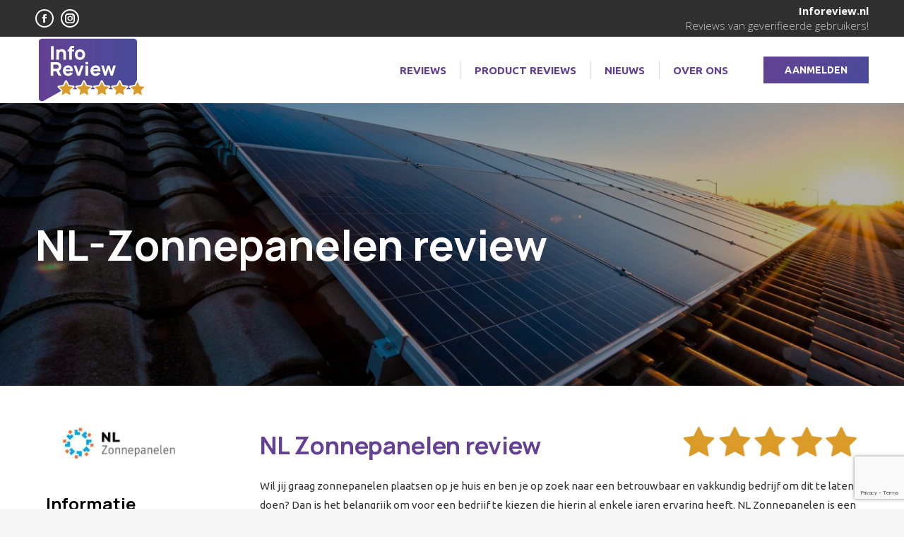

--- FILE ---
content_type: text/html; charset=UTF-8
request_url: https://inforeview.nl/reviews/nl-zonnepanelen-review/
body_size: 24013
content:
<!DOCTYPE html>
<!--[if !(IE 6) | !(IE 7) | !(IE 8)  ]><!-->
<html lang="nl-NL" class="no-js">
<!--<![endif]-->
<head>
	<meta charset="UTF-8" />
				<meta name="viewport" content="width=device-width, initial-scale=1, maximum-scale=1, user-scalable=0"/>
			<meta name="theme-color" content="#634092"/>	<link rel="profile" href="https://gmpg.org/xfn/11" />
	<meta name='robots' content='index, follow, max-image-preview:large, max-snippet:-1, max-video-preview:-1' />

	<!-- This site is optimized with the Yoast SEO plugin v26.7 - https://yoast.com/wordpress/plugins/seo/ -->
	<title>NL-Zonnepanelen review &#8902; InfoReview</title>
	<meta name="description" content="NL-Zonnepanelen review ✔ Eerlijke prijs ✔ Enkel zonnepanelen van hoge kwaliteit ✔ Installatie in heel NL binnen 1 dag ✔" />
	<link rel="canonical" href="https://inforeview.nl/reviews/nl-zonnepanelen-review/" />
	<meta property="og:locale" content="nl_NL" />
	<meta property="og:type" content="article" />
	<meta property="og:title" content="NL-Zonnepanelen review &#8902; InfoReview" />
	<meta property="og:description" content="NL-Zonnepanelen review ✔ Eerlijke prijs ✔ Enkel zonnepanelen van hoge kwaliteit ✔ Installatie in heel NL binnen 1 dag ✔" />
	<meta property="og:url" content="https://inforeview.nl/reviews/nl-zonnepanelen-review/" />
	<meta property="og:site_name" content="InfoReview" />
	<meta property="article:publisher" content="https://www.facebook.com/InfoReview1/" />
	<meta property="article:modified_time" content="2025-10-23T11:23:55+00:00" />
	<meta property="og:image" content="https://inforeview.nl/wp-content/uploads/2020/12/nl-zonnepanelen-logo.jpg" />
	<meta property="og:image:width" content="213" />
	<meta property="og:image:height" content="60" />
	<meta property="og:image:type" content="image/jpeg" />
	<meta name="twitter:card" content="summary_large_image" />
	<meta name="twitter:label1" content="Geschatte leestijd" />
	<meta name="twitter:data1" content="7 minuten" />
	<script type="application/ld+json" class="yoast-schema-graph">{"@context":"https://schema.org","@graph":[{"@type":"WebPage","@id":"https://inforeview.nl/reviews/nl-zonnepanelen-review/","url":"https://inforeview.nl/reviews/nl-zonnepanelen-review/","name":"NL-Zonnepanelen review &#8902; InfoReview","isPartOf":{"@id":"https://inforeview.nl/#website"},"primaryImageOfPage":{"@id":"https://inforeview.nl/reviews/nl-zonnepanelen-review/#primaryimage"},"image":{"@id":"https://inforeview.nl/reviews/nl-zonnepanelen-review/#primaryimage"},"thumbnailUrl":"https://inforeview.nl/wp-content/uploads/2020/12/nl-zonnepanelen-logo.jpg","datePublished":"2021-11-17T09:11:17+00:00","dateModified":"2025-10-23T11:23:55+00:00","description":"NL-Zonnepanelen review ✔ Eerlijke prijs ✔ Enkel zonnepanelen van hoge kwaliteit ✔ Installatie in heel NL binnen 1 dag ✔","breadcrumb":{"@id":"https://inforeview.nl/reviews/nl-zonnepanelen-review/#breadcrumb"},"inLanguage":"nl-NL","potentialAction":[{"@type":"ReadAction","target":["https://inforeview.nl/reviews/nl-zonnepanelen-review/"]}]},{"@type":"ImageObject","inLanguage":"nl-NL","@id":"https://inforeview.nl/reviews/nl-zonnepanelen-review/#primaryimage","url":"https://inforeview.nl/wp-content/uploads/2020/12/nl-zonnepanelen-logo.jpg","contentUrl":"https://inforeview.nl/wp-content/uploads/2020/12/nl-zonnepanelen-logo.jpg","width":213,"height":60,"caption":"logo nl zonnepanelen"},{"@type":"BreadcrumbList","@id":"https://inforeview.nl/reviews/nl-zonnepanelen-review/#breadcrumb","itemListElement":[{"@type":"ListItem","position":1,"name":"Home","item":"https://inforeview.nl/"},{"@type":"ListItem","position":2,"name":"Portfolio","item":"https://inforeview.nl/reviews/"},{"@type":"ListItem","position":3,"name":"NL-Zonnepanelen review"}]},{"@type":"WebSite","@id":"https://inforeview.nl/#website","url":"https://inforeview.nl/","name":"InfoReview","description":"Ontdek de kracht van positieve reviews","publisher":{"@id":"https://inforeview.nl/#organization"},"potentialAction":[{"@type":"SearchAction","target":{"@type":"EntryPoint","urlTemplate":"https://inforeview.nl/?s={search_term_string}"},"query-input":{"@type":"PropertyValueSpecification","valueRequired":true,"valueName":"search_term_string"}}],"inLanguage":"nl-NL"},{"@type":"Organization","@id":"https://inforeview.nl/#organization","name":"InfoReview","url":"https://inforeview.nl/","logo":{"@type":"ImageObject","inLanguage":"nl-NL","@id":"https://inforeview.nl/#/schema/logo/image/","url":"https://inforeview.nl/wp-content/uploads/2021/09/logo-inforeview-07.png","contentUrl":"https://inforeview.nl/wp-content/uploads/2021/09/logo-inforeview-07.png","width":111,"height":66,"caption":"InfoReview"},"image":{"@id":"https://inforeview.nl/#/schema/logo/image/"},"sameAs":["https://www.facebook.com/InfoReview1/","https://www.instagram.com/inforeview1/"]}]}</script>
	<!-- / Yoast SEO plugin. -->


<link rel='dns-prefetch' href='//fonts.googleapis.com' />
<link rel="alternate" type="application/rss+xml" title="InfoReview &raquo; feed" href="https://inforeview.nl/feed/" />
<link rel="alternate" type="application/rss+xml" title="InfoReview &raquo; reacties feed" href="https://inforeview.nl/comments/feed/" />
<link rel="alternate" title="oEmbed (JSON)" type="application/json+oembed" href="https://inforeview.nl/wp-json/oembed/1.0/embed?url=https%3A%2F%2Finforeview.nl%2Freviews%2Fnl-zonnepanelen-review%2F" />
<link rel="alternate" title="oEmbed (XML)" type="text/xml+oembed" href="https://inforeview.nl/wp-json/oembed/1.0/embed?url=https%3A%2F%2Finforeview.nl%2Freviews%2Fnl-zonnepanelen-review%2F&#038;format=xml" />
<style id='wp-img-auto-sizes-contain-inline-css'>
img:is([sizes=auto i],[sizes^="auto," i]){contain-intrinsic-size:3000px 1500px}
/*# sourceURL=wp-img-auto-sizes-contain-inline-css */
</style>

<link rel='stylesheet' id='reusablec-block-css-css' href='https://inforeview.nl/wp-content/plugins/reusable-content-blocks/includes/css/reusablec-block.css?ver=6.9' media='all' />
<style id='wp-emoji-styles-inline-css'>

	img.wp-smiley, img.emoji {
		display: inline !important;
		border: none !important;
		box-shadow: none !important;
		height: 1em !important;
		width: 1em !important;
		margin: 0 0.07em !important;
		vertical-align: -0.1em !important;
		background: none !important;
		padding: 0 !important;
	}
/*# sourceURL=wp-emoji-styles-inline-css */
</style>
<link rel='stylesheet' id='wp-block-library-css' href='https://inforeview.nl/wp-includes/css/dist/block-library/style.min.css?ver=6.9' media='all' />
<style id='global-styles-inline-css'>
:root{--wp--preset--aspect-ratio--square: 1;--wp--preset--aspect-ratio--4-3: 4/3;--wp--preset--aspect-ratio--3-4: 3/4;--wp--preset--aspect-ratio--3-2: 3/2;--wp--preset--aspect-ratio--2-3: 2/3;--wp--preset--aspect-ratio--16-9: 16/9;--wp--preset--aspect-ratio--9-16: 9/16;--wp--preset--color--black: #000000;--wp--preset--color--cyan-bluish-gray: #abb8c3;--wp--preset--color--white: #FFF;--wp--preset--color--pale-pink: #f78da7;--wp--preset--color--vivid-red: #cf2e2e;--wp--preset--color--luminous-vivid-orange: #ff6900;--wp--preset--color--luminous-vivid-amber: #fcb900;--wp--preset--color--light-green-cyan: #7bdcb5;--wp--preset--color--vivid-green-cyan: #00d084;--wp--preset--color--pale-cyan-blue: #8ed1fc;--wp--preset--color--vivid-cyan-blue: #0693e3;--wp--preset--color--vivid-purple: #9b51e0;--wp--preset--color--accent: #634092;--wp--preset--color--dark-gray: #111;--wp--preset--color--light-gray: #767676;--wp--preset--gradient--vivid-cyan-blue-to-vivid-purple: linear-gradient(135deg,rgb(6,147,227) 0%,rgb(155,81,224) 100%);--wp--preset--gradient--light-green-cyan-to-vivid-green-cyan: linear-gradient(135deg,rgb(122,220,180) 0%,rgb(0,208,130) 100%);--wp--preset--gradient--luminous-vivid-amber-to-luminous-vivid-orange: linear-gradient(135deg,rgb(252,185,0) 0%,rgb(255,105,0) 100%);--wp--preset--gradient--luminous-vivid-orange-to-vivid-red: linear-gradient(135deg,rgb(255,105,0) 0%,rgb(207,46,46) 100%);--wp--preset--gradient--very-light-gray-to-cyan-bluish-gray: linear-gradient(135deg,rgb(238,238,238) 0%,rgb(169,184,195) 100%);--wp--preset--gradient--cool-to-warm-spectrum: linear-gradient(135deg,rgb(74,234,220) 0%,rgb(151,120,209) 20%,rgb(207,42,186) 40%,rgb(238,44,130) 60%,rgb(251,105,98) 80%,rgb(254,248,76) 100%);--wp--preset--gradient--blush-light-purple: linear-gradient(135deg,rgb(255,206,236) 0%,rgb(152,150,240) 100%);--wp--preset--gradient--blush-bordeaux: linear-gradient(135deg,rgb(254,205,165) 0%,rgb(254,45,45) 50%,rgb(107,0,62) 100%);--wp--preset--gradient--luminous-dusk: linear-gradient(135deg,rgb(255,203,112) 0%,rgb(199,81,192) 50%,rgb(65,88,208) 100%);--wp--preset--gradient--pale-ocean: linear-gradient(135deg,rgb(255,245,203) 0%,rgb(182,227,212) 50%,rgb(51,167,181) 100%);--wp--preset--gradient--electric-grass: linear-gradient(135deg,rgb(202,248,128) 0%,rgb(113,206,126) 100%);--wp--preset--gradient--midnight: linear-gradient(135deg,rgb(2,3,129) 0%,rgb(40,116,252) 100%);--wp--preset--font-size--small: 13px;--wp--preset--font-size--medium: 20px;--wp--preset--font-size--large: 36px;--wp--preset--font-size--x-large: 42px;--wp--preset--spacing--20: 0.44rem;--wp--preset--spacing--30: 0.67rem;--wp--preset--spacing--40: 1rem;--wp--preset--spacing--50: 1.5rem;--wp--preset--spacing--60: 2.25rem;--wp--preset--spacing--70: 3.38rem;--wp--preset--spacing--80: 5.06rem;--wp--preset--shadow--natural: 6px 6px 9px rgba(0, 0, 0, 0.2);--wp--preset--shadow--deep: 12px 12px 50px rgba(0, 0, 0, 0.4);--wp--preset--shadow--sharp: 6px 6px 0px rgba(0, 0, 0, 0.2);--wp--preset--shadow--outlined: 6px 6px 0px -3px rgb(255, 255, 255), 6px 6px rgb(0, 0, 0);--wp--preset--shadow--crisp: 6px 6px 0px rgb(0, 0, 0);}:where(.is-layout-flex){gap: 0.5em;}:where(.is-layout-grid){gap: 0.5em;}body .is-layout-flex{display: flex;}.is-layout-flex{flex-wrap: wrap;align-items: center;}.is-layout-flex > :is(*, div){margin: 0;}body .is-layout-grid{display: grid;}.is-layout-grid > :is(*, div){margin: 0;}:where(.wp-block-columns.is-layout-flex){gap: 2em;}:where(.wp-block-columns.is-layout-grid){gap: 2em;}:where(.wp-block-post-template.is-layout-flex){gap: 1.25em;}:where(.wp-block-post-template.is-layout-grid){gap: 1.25em;}.has-black-color{color: var(--wp--preset--color--black) !important;}.has-cyan-bluish-gray-color{color: var(--wp--preset--color--cyan-bluish-gray) !important;}.has-white-color{color: var(--wp--preset--color--white) !important;}.has-pale-pink-color{color: var(--wp--preset--color--pale-pink) !important;}.has-vivid-red-color{color: var(--wp--preset--color--vivid-red) !important;}.has-luminous-vivid-orange-color{color: var(--wp--preset--color--luminous-vivid-orange) !important;}.has-luminous-vivid-amber-color{color: var(--wp--preset--color--luminous-vivid-amber) !important;}.has-light-green-cyan-color{color: var(--wp--preset--color--light-green-cyan) !important;}.has-vivid-green-cyan-color{color: var(--wp--preset--color--vivid-green-cyan) !important;}.has-pale-cyan-blue-color{color: var(--wp--preset--color--pale-cyan-blue) !important;}.has-vivid-cyan-blue-color{color: var(--wp--preset--color--vivid-cyan-blue) !important;}.has-vivid-purple-color{color: var(--wp--preset--color--vivid-purple) !important;}.has-black-background-color{background-color: var(--wp--preset--color--black) !important;}.has-cyan-bluish-gray-background-color{background-color: var(--wp--preset--color--cyan-bluish-gray) !important;}.has-white-background-color{background-color: var(--wp--preset--color--white) !important;}.has-pale-pink-background-color{background-color: var(--wp--preset--color--pale-pink) !important;}.has-vivid-red-background-color{background-color: var(--wp--preset--color--vivid-red) !important;}.has-luminous-vivid-orange-background-color{background-color: var(--wp--preset--color--luminous-vivid-orange) !important;}.has-luminous-vivid-amber-background-color{background-color: var(--wp--preset--color--luminous-vivid-amber) !important;}.has-light-green-cyan-background-color{background-color: var(--wp--preset--color--light-green-cyan) !important;}.has-vivid-green-cyan-background-color{background-color: var(--wp--preset--color--vivid-green-cyan) !important;}.has-pale-cyan-blue-background-color{background-color: var(--wp--preset--color--pale-cyan-blue) !important;}.has-vivid-cyan-blue-background-color{background-color: var(--wp--preset--color--vivid-cyan-blue) !important;}.has-vivid-purple-background-color{background-color: var(--wp--preset--color--vivid-purple) !important;}.has-black-border-color{border-color: var(--wp--preset--color--black) !important;}.has-cyan-bluish-gray-border-color{border-color: var(--wp--preset--color--cyan-bluish-gray) !important;}.has-white-border-color{border-color: var(--wp--preset--color--white) !important;}.has-pale-pink-border-color{border-color: var(--wp--preset--color--pale-pink) !important;}.has-vivid-red-border-color{border-color: var(--wp--preset--color--vivid-red) !important;}.has-luminous-vivid-orange-border-color{border-color: var(--wp--preset--color--luminous-vivid-orange) !important;}.has-luminous-vivid-amber-border-color{border-color: var(--wp--preset--color--luminous-vivid-amber) !important;}.has-light-green-cyan-border-color{border-color: var(--wp--preset--color--light-green-cyan) !important;}.has-vivid-green-cyan-border-color{border-color: var(--wp--preset--color--vivid-green-cyan) !important;}.has-pale-cyan-blue-border-color{border-color: var(--wp--preset--color--pale-cyan-blue) !important;}.has-vivid-cyan-blue-border-color{border-color: var(--wp--preset--color--vivid-cyan-blue) !important;}.has-vivid-purple-border-color{border-color: var(--wp--preset--color--vivid-purple) !important;}.has-vivid-cyan-blue-to-vivid-purple-gradient-background{background: var(--wp--preset--gradient--vivid-cyan-blue-to-vivid-purple) !important;}.has-light-green-cyan-to-vivid-green-cyan-gradient-background{background: var(--wp--preset--gradient--light-green-cyan-to-vivid-green-cyan) !important;}.has-luminous-vivid-amber-to-luminous-vivid-orange-gradient-background{background: var(--wp--preset--gradient--luminous-vivid-amber-to-luminous-vivid-orange) !important;}.has-luminous-vivid-orange-to-vivid-red-gradient-background{background: var(--wp--preset--gradient--luminous-vivid-orange-to-vivid-red) !important;}.has-very-light-gray-to-cyan-bluish-gray-gradient-background{background: var(--wp--preset--gradient--very-light-gray-to-cyan-bluish-gray) !important;}.has-cool-to-warm-spectrum-gradient-background{background: var(--wp--preset--gradient--cool-to-warm-spectrum) !important;}.has-blush-light-purple-gradient-background{background: var(--wp--preset--gradient--blush-light-purple) !important;}.has-blush-bordeaux-gradient-background{background: var(--wp--preset--gradient--blush-bordeaux) !important;}.has-luminous-dusk-gradient-background{background: var(--wp--preset--gradient--luminous-dusk) !important;}.has-pale-ocean-gradient-background{background: var(--wp--preset--gradient--pale-ocean) !important;}.has-electric-grass-gradient-background{background: var(--wp--preset--gradient--electric-grass) !important;}.has-midnight-gradient-background{background: var(--wp--preset--gradient--midnight) !important;}.has-small-font-size{font-size: var(--wp--preset--font-size--small) !important;}.has-medium-font-size{font-size: var(--wp--preset--font-size--medium) !important;}.has-large-font-size{font-size: var(--wp--preset--font-size--large) !important;}.has-x-large-font-size{font-size: var(--wp--preset--font-size--x-large) !important;}
/*# sourceURL=global-styles-inline-css */
</style>

<style id='classic-theme-styles-inline-css'>
/*! This file is auto-generated */
.wp-block-button__link{color:#fff;background-color:#32373c;border-radius:9999px;box-shadow:none;text-decoration:none;padding:calc(.667em + 2px) calc(1.333em + 2px);font-size:1.125em}.wp-block-file__button{background:#32373c;color:#fff;text-decoration:none}
/*# sourceURL=/wp-includes/css/classic-themes.min.css */
</style>
<link rel='stylesheet' id='contact-form-7-css' href='https://inforeview.nl/wp-content/plugins/contact-form-7/includes/css/styles.css?ver=6.1.4' media='all' />
<link rel='stylesheet' id='the7-font-css' href='https://inforeview.nl/wp-content/themes/dt-the7/fonts/icomoon-the7-font/icomoon-the7-font.min.css?ver=14.0.1.1' media='all' />
<link rel='stylesheet' id='the7-awesome-fonts-css' href='https://inforeview.nl/wp-content/themes/dt-the7/fonts/FontAwesome/css/all.min.css?ver=14.0.1.1' media='all' />
<link rel='stylesheet' id='the7-awesome-fonts-back-css' href='https://inforeview.nl/wp-content/themes/dt-the7/fonts/FontAwesome/back-compat.min.css?ver=14.0.1.1' media='all' />
<link rel='stylesheet' id='the7-Defaults-css' href='https://inforeview.nl/wp-content/uploads/smile_fonts/Defaults/Defaults.css?ver=6.9' media='all' />
<link rel='stylesheet' id='the7-icomoon-icomoonfree-16x16-css' href='https://inforeview.nl/wp-content/uploads/smile_fonts/icomoon-icomoonfree-16x16/icomoon-icomoonfree-16x16.css?ver=6.9' media='all' />
<link rel='stylesheet' id='the7-icomoon-numbers-32x32-css' href='https://inforeview.nl/wp-content/uploads/smile_fonts/icomoon-numbers-32x32/icomoon-numbers-32x32.css?ver=6.9' media='all' />
<link rel='stylesheet' id='the7-icomoon-css' href='https://inforeview.nl/wp-content/uploads/smile_fonts/icomoon/icomoon.css?ver=6.9' media='all' />
<link rel='stylesheet' id='the7-icomoon-font-awesome-14x14-css' href='https://inforeview.nl/wp-content/uploads/smile_fonts/icomoon-font-awesome-14x14/icomoon-font-awesome-14x14.css?ver=6.9' media='all' />
<link rel='stylesheet' id='the7-icomoon-free-social-contact-16x16-css' href='https://inforeview.nl/wp-content/uploads/smile_fonts/icomoon-free-social-contact-16x16/icomoon-free-social-contact-16x16.css?ver=6.9' media='all' />
<link rel='stylesheet' id='the7-icomoon-elegent-line-icons-32x32-css' href='https://inforeview.nl/wp-content/uploads/smile_fonts/icomoon-elegent-line-icons-32x32/icomoon-elegent-line-icons-32x32.css?ver=6.9' media='all' />
<link rel='stylesheet' id='js_composer_front-css' href='//inforeview.nl/wp-content/uploads/js_composer/js_composer_front_custom.css?ver=8.7.2' media='all' />
<link rel='stylesheet' id='dt-web-fonts-css' href='https://fonts.googleapis.com/css?family=Roboto:400,600,700%7COpen+Sans:300,400,600,700%7CRoboto+Condensed:400,600,700%7CUbuntu:400,600,700%7CManrope:400,600,700,900' media='all' />
<link rel='stylesheet' id='dt-main-css' href='https://inforeview.nl/wp-content/themes/dt-the7/css/main.min.css?ver=14.0.1.1' media='all' />
<style id='dt-main-inline-css'>
body #load {
  display: block;
  height: 100%;
  overflow: hidden;
  position: fixed;
  width: 100%;
  z-index: 9901;
  opacity: 1;
  visibility: visible;
  transition: all .35s ease-out;
}
.load-wrap {
  width: 100%;
  height: 100%;
  background-position: center center;
  background-repeat: no-repeat;
  text-align: center;
  display: -ms-flexbox;
  display: -ms-flex;
  display: flex;
  -ms-align-items: center;
  -ms-flex-align: center;
  align-items: center;
  -ms-flex-flow: column wrap;
  flex-flow: column wrap;
  -ms-flex-pack: center;
  -ms-justify-content: center;
  justify-content: center;
}
.load-wrap > svg {
  position: absolute;
  top: 50%;
  left: 50%;
  transform: translate(-50%,-50%);
}
#load {
  background: var(--the7-elementor-beautiful-loading-bg,#ffffff);
  --the7-beautiful-spinner-color2: var(--the7-beautiful-spinner-color,rgba(51,51,51,0.3));
}

/*# sourceURL=dt-main-inline-css */
</style>
<link rel='stylesheet' id='the7-custom-scrollbar-css' href='https://inforeview.nl/wp-content/themes/dt-the7/lib/custom-scrollbar/custom-scrollbar.min.css?ver=14.0.1.1' media='all' />
<link rel='stylesheet' id='the7-wpbakery-css' href='https://inforeview.nl/wp-content/themes/dt-the7/css/wpbakery.min.css?ver=14.0.1.1' media='all' />
<link rel='stylesheet' id='the7-core-css' href='https://inforeview.nl/wp-content/plugins/dt-the7-core/assets/css/post-type.min.css?ver=2.7.12' media='all' />
<link rel='stylesheet' id='the7-css-vars-css' href='https://inforeview.nl/wp-content/uploads/the7-css/css-vars.css?ver=e5c7de8e9df0' media='all' />
<link rel='stylesheet' id='dt-custom-css' href='https://inforeview.nl/wp-content/uploads/the7-css/custom.css?ver=e5c7de8e9df0' media='all' />
<link rel='stylesheet' id='dt-media-css' href='https://inforeview.nl/wp-content/uploads/the7-css/media.css?ver=e5c7de8e9df0' media='all' />
<link rel='stylesheet' id='the7-mega-menu-css' href='https://inforeview.nl/wp-content/uploads/the7-css/mega-menu.css?ver=e5c7de8e9df0' media='all' />
<link rel='stylesheet' id='the7-elements-albums-portfolio-css' href='https://inforeview.nl/wp-content/uploads/the7-css/the7-elements-albums-portfolio.css?ver=e5c7de8e9df0' media='all' />
<link rel='stylesheet' id='the7-elements-css' href='https://inforeview.nl/wp-content/uploads/the7-css/post-type-dynamic.css?ver=e5c7de8e9df0' media='all' />
<link rel='stylesheet' id='style-css' href='https://inforeview.nl/wp-content/themes/dt-the7-child/style.css?ver=14.0.1.1' media='all' />
<link rel='stylesheet' id='ultimate-vc-addons-google-fonts-css' href='https://fonts.googleapis.com/css?family=Manrope' media='all' />
<link rel='stylesheet' id='ultimate-vc-addons-style-css' href='https://inforeview.nl/wp-content/plugins/Ultimate_VC_Addons/assets/min-css/style.min.css?ver=3.21.2' media='all' />
<link rel='stylesheet' id='ultimate-vc-addons-animate-css' href='https://inforeview.nl/wp-content/plugins/Ultimate_VC_Addons/assets/min-css/animate.min.css?ver=3.21.2' media='all' />
<link rel='stylesheet' id='ultimate-vc-addons-tooltip-css' href='https://inforeview.nl/wp-content/plugins/Ultimate_VC_Addons/assets/min-css/tooltip.min.css?ver=3.21.2' media='all' />
<link rel='stylesheet' id='ultimate-vc-addons-slick-css' href='https://inforeview.nl/wp-content/plugins/Ultimate_VC_Addons/assets/min-css/slick.min.css?ver=3.21.2' media='all' />
<link rel='stylesheet' id='ultimate-vc-addons-icons-css' href='https://inforeview.nl/wp-content/plugins/Ultimate_VC_Addons/assets/css/icons.css?ver=3.21.2' media='all' />
<link rel='stylesheet' id='ultimate-vc-addons-headings-style-css' href='https://inforeview.nl/wp-content/plugins/Ultimate_VC_Addons/assets/min-css/headings.min.css?ver=3.21.2' media='all' />
<script src="https://inforeview.nl/wp-includes/js/jquery/jquery.min.js?ver=3.7.1" id="jquery-core-js"></script>
<script src="https://inforeview.nl/wp-includes/js/jquery/jquery-migrate.min.js?ver=3.4.1" id="jquery-migrate-js"></script>
<script id="dt-above-fold-js-extra">
var dtLocal = {"themeUrl":"https://inforeview.nl/wp-content/themes/dt-the7","passText":"To view this protected post, enter the password below:","moreButtonText":{"loading":"Laden\u2026","loadMore":"Laadt meer"},"postID":"21553","ajaxurl":"https://inforeview.nl/wp-admin/admin-ajax.php","REST":{"baseUrl":"https://inforeview.nl/wp-json/the7/v1","endpoints":{"sendMail":"/send-mail"}},"contactMessages":{"required":"One or more fields have an error. Please check and try again.","terms":"Please accept the privacy policy.","fillTheCaptchaError":"Please, fill the captcha."},"captchaSiteKey":"","ajaxNonce":"18290823a8","pageData":"","themeSettings":{"smoothScroll":"off","lazyLoading":false,"desktopHeader":{"height":75},"ToggleCaptionEnabled":"disabled","ToggleCaption":"Navigation","floatingHeader":{"showAfter":150,"showMenu":true,"height":60,"logo":{"showLogo":true,"html":"\u003Cimg class=\" preload-me\" src=\"https://inforeview.nl/wp-content/uploads/2021/09/logo-inforeview-07.png\" srcset=\"https://inforeview.nl/wp-content/uploads/2021/09/logo-inforeview-07.png 111w, https://inforeview.nl/wp-content/uploads/2021/09/inforeview-redesign-150dpi-07.png 231w\" width=\"111\" height=\"66\"   sizes=\"111px\" alt=\"InfoReview\" /\u003E","url":"https://inforeview.nl/"}},"topLine":{"floatingTopLine":{"logo":{"showLogo":false,"html":""}}},"mobileHeader":{"firstSwitchPoint":1070,"secondSwitchPoint":1070,"firstSwitchPointHeight":60,"secondSwitchPointHeight":60,"mobileToggleCaptionEnabled":"disabled","mobileToggleCaption":"Menu"},"stickyMobileHeaderFirstSwitch":{"logo":{"html":"\u003Cimg class=\" preload-me\" src=\"https://inforeview.nl/wp-content/uploads/2021/09/logo-groter-22.png\" srcset=\"https://inforeview.nl/wp-content/uploads/2021/09/logo-groter-22.png 159w, https://inforeview.nl/wp-content/uploads/2021/09/inforeview-redesign-150dpi-07.png 231w\" width=\"159\" height=\"94\"   sizes=\"159px\" alt=\"InfoReview\" /\u003E"}},"stickyMobileHeaderSecondSwitch":{"logo":{"html":"\u003Cimg class=\" preload-me\" src=\"https://inforeview.nl/wp-content/uploads/2021/09/logo-groter-22.png\" srcset=\"https://inforeview.nl/wp-content/uploads/2021/09/logo-groter-22.png 159w, https://inforeview.nl/wp-content/uploads/2021/09/inforeview-redesign-150dpi-07.png 231w\" width=\"159\" height=\"94\"   sizes=\"159px\" alt=\"InfoReview\" /\u003E"}},"sidebar":{"switchPoint":990},"boxedWidth":"1340px"},"VCMobileScreenWidth":"768"};
var dtShare = {"shareButtonText":{"facebook":"Share on Facebook","twitter":"Share on X","pinterest":"Pin it","linkedin":"Share on Linkedin","whatsapp":"Share on Whatsapp"},"overlayOpacity":"85"};
//# sourceURL=dt-above-fold-js-extra
</script>
<script src="https://inforeview.nl/wp-content/themes/dt-the7/js/above-the-fold.min.js?ver=14.0.1.1" id="dt-above-fold-js"></script>
<script src="https://inforeview.nl/wp-content/plugins/Ultimate_VC_Addons/assets/min-js/ultimate-params.min.js?ver=3.21.2" id="ultimate-vc-addons-params-js"></script>
<script src="https://inforeview.nl/wp-content/plugins/Ultimate_VC_Addons/assets/min-js/custom.min.js?ver=3.21.2" id="ultimate-vc-addons-custom-js"></script>
<script src="https://inforeview.nl/wp-content/plugins/Ultimate_VC_Addons/assets/min-js/headings.min.js?ver=3.21.2" id="ultimate-vc-addons-headings-script-js"></script>
<script src="https://inforeview.nl/wp-content/plugins/Ultimate_VC_Addons/assets/min-js/slick.min.js?ver=3.21.2" id="ultimate-vc-addons-slick-js"></script>
<script src="https://inforeview.nl/wp-content/plugins/Ultimate_VC_Addons/assets/min-js/jquery-appear.min.js?ver=3.21.2" id="ultimate-vc-addons-appear-js"></script>
<script src="https://inforeview.nl/wp-content/plugins/Ultimate_VC_Addons/assets/min-js/slick-custom.min.js?ver=3.21.2" id="ultimate-vc-addons-slick-custom-js"></script>
<script></script><link rel="https://api.w.org/" href="https://inforeview.nl/wp-json/" /><link rel="alternate" title="JSON" type="application/json" href="https://inforeview.nl/wp-json/wp/v2/dt_portfolio/21553" /><link rel="EditURI" type="application/rsd+xml" title="RSD" href="https://inforeview.nl/xmlrpc.php?rsd" />
<meta name="generator" content="WordPress 6.9" />
<link rel='shortlink' href='https://inforeview.nl/?p=21553' />
<link rel="llms-sitemap" href="https://inforeview.nl/llms.txt" />
<meta name="generator" content="Powered by WPBakery Page Builder - drag and drop page builder for WordPress."/>
<script type="text/javascript" id="the7-loader-script">
document.addEventListener("DOMContentLoaded", function(event) {
	var load = document.getElementById("load");
	if(!load.classList.contains('loader-removed')){
		var removeLoading = setTimeout(function() {
			load.className += " loader-removed";
		}, 300);
	}
});
</script>
		<link rel="icon" href="https://inforeview.nl/wp-content/uploads/2021/09/favicon-test-2-09.png" type="image/png" sizes="16x16"/><link rel="icon" href="https://inforeview.nl/wp-content/uploads/2021/09/favicon-test-2-09.png" type="image/png" sizes="32x32"/><style type="text/css" data-type="vc_shortcodes-custom-css">.vc_custom_1634727226439{padding-top: 50px !important;padding-bottom: 50px !important;}.vc_custom_1634729658709{margin-bottom: 50px !important;}.vc_custom_1634895804343{padding-top: 80px !important;padding-bottom: 30px !important;}.vc_custom_1634895523740{padding-top: 50px !important;padding-bottom: 50px !important;background-color: #f7f7f7 !important;}.vc_custom_1634895532352{padding-top: 50px !important;padding-bottom: 50px !important;}.vc_custom_1634895934014{padding-top: 50px !important;padding-bottom: 50px !important;background-color: #f7f7f7 !important;}.vc_custom_1637138475483{padding-bottom: 10px !important;}.vc_custom_1634727053922{padding-top: 25px !important;}.vc_custom_1642065089373{padding-bottom: 25px !important;}.vc_custom_1642065110420{padding-bottom: 25px !important;}.vc_custom_1637138130283{padding-bottom: 25px !important;}.vc_custom_1634733096726{padding-bottom: 25px !important;}.vc_custom_1634904346826{padding-top: 50px !important;padding-right: 50px !important;padding-bottom: 50px !important;padding-left: 50px !important;}.vc_custom_1731399952475{background-image: url(https://inforeview.nl/wp-content/uploads/2021/11/B-5-1.gif?id=32573) !important;background-position: center !important;background-repeat: no-repeat !important;background-size: cover !important;}.vc_custom_1592566739879{padding-bottom: 50px !important;}.vc_custom_1642065163671{padding-bottom: 25px !important;}.vc_custom_1634727834339{padding-bottom: 35px !important;}.vc_custom_1637138396321{padding-bottom: 25px !important;}</style><noscript><style> .wpb_animate_when_almost_visible { opacity: 1; }</style></noscript><!-- Global site tag (gtag.js) - Google Analytics -->
<script async src="https://www.googletagmanager.com/gtag/js?id=UA-106022317-21"></script>
<script>
  window.dataLayer = window.dataLayer || [];
  function gtag(){dataLayer.push(arguments);}
  gtag('js', new Date());

  gtag('config', 'UA-106022317-21');
</script>
<style id='the7-custom-inline-css' type='text/css'>
p:empty {
    display: none;
}

a {text-decoration: none !important;}

.portfolio-slider img{
    height: 135px;
    object-fit: contain;
    padding: 2em;
    box-sizing: border-box;
}

.portfolio-grid img{
    height: 135px;
    object-fit: contain;
    padding: 10px;
    box-sizing: border-box;
}

.contact-info li{
	margin:0px!important
}
</style>
<link rel='stylesheet' id='ultimate-vc-addons-background-style-css' href='https://inforeview.nl/wp-content/plugins/Ultimate_VC_Addons/assets/min-css/background-style.min.css?ver=3.21.2' media='all' />
</head>
<body data-rsssl=1 id="the7-body" class="wp-singular dt_portfolio-template-default single single-portfolio postid-21553 wp-embed-responsive wp-theme-dt-the7 wp-child-theme-dt-the7-child the7-core-ver-2.7.12 no-comments fancy-header-on dt-responsive-on right-mobile-menu-close-icon ouside-menu-close-icon mobile-hamburger-close-bg-enable mobile-hamburger-close-bg-hover-enable  fade-medium-mobile-menu-close-icon fade-medium-menu-close-icon srcset-enabled btn-flat custom-btn-color custom-btn-hover-color phantom-slide phantom-shadow-decoration phantom-custom-logo-on floating-mobile-menu-icon top-header first-switch-logo-left first-switch-menu-right second-switch-logo-left second-switch-menu-right right-mobile-menu layzr-loading-on inline-message-style the7-ver-14.0.1.1 dt-fa-compatibility wpb-js-composer js-comp-ver-8.7.2 vc_responsive">
<!-- The7 14.0.1.1 -->
<div id="load" class="spinner-loader">
	<div class="load-wrap"><style type="text/css">
    [class*="the7-spinner-animate-"]{
        animation: spinner-animation 1s cubic-bezier(1,1,1,1) infinite;
        x:46.5px;
        y:40px;
        width:7px;
        height:20px;
        fill:var(--the7-beautiful-spinner-color2);
        opacity: 0.2;
    }
    .the7-spinner-animate-2{
        animation-delay: 0.083s;
    }
    .the7-spinner-animate-3{
        animation-delay: 0.166s;
    }
    .the7-spinner-animate-4{
         animation-delay: 0.25s;
    }
    .the7-spinner-animate-5{
         animation-delay: 0.33s;
    }
    .the7-spinner-animate-6{
         animation-delay: 0.416s;
    }
    .the7-spinner-animate-7{
         animation-delay: 0.5s;
    }
    .the7-spinner-animate-8{
         animation-delay: 0.58s;
    }
    .the7-spinner-animate-9{
         animation-delay: 0.666s;
    }
    .the7-spinner-animate-10{
         animation-delay: 0.75s;
    }
    .the7-spinner-animate-11{
        animation-delay: 0.83s;
    }
    .the7-spinner-animate-12{
        animation-delay: 0.916s;
    }
    @keyframes spinner-animation{
        from {
            opacity: 1;
        }
        to{
            opacity: 0;
        }
    }
</style>
<svg width="75px" height="75px" xmlns="http://www.w3.org/2000/svg" viewBox="0 0 100 100" preserveAspectRatio="xMidYMid">
	<rect class="the7-spinner-animate-1" rx="5" ry="5" transform="rotate(0 50 50) translate(0 -30)"></rect>
	<rect class="the7-spinner-animate-2" rx="5" ry="5" transform="rotate(30 50 50) translate(0 -30)"></rect>
	<rect class="the7-spinner-animate-3" rx="5" ry="5" transform="rotate(60 50 50) translate(0 -30)"></rect>
	<rect class="the7-spinner-animate-4" rx="5" ry="5" transform="rotate(90 50 50) translate(0 -30)"></rect>
	<rect class="the7-spinner-animate-5" rx="5" ry="5" transform="rotate(120 50 50) translate(0 -30)"></rect>
	<rect class="the7-spinner-animate-6" rx="5" ry="5" transform="rotate(150 50 50) translate(0 -30)"></rect>
	<rect class="the7-spinner-animate-7" rx="5" ry="5" transform="rotate(180 50 50) translate(0 -30)"></rect>
	<rect class="the7-spinner-animate-8" rx="5" ry="5" transform="rotate(210 50 50) translate(0 -30)"></rect>
	<rect class="the7-spinner-animate-9" rx="5" ry="5" transform="rotate(240 50 50) translate(0 -30)"></rect>
	<rect class="the7-spinner-animate-10" rx="5" ry="5" transform="rotate(270 50 50) translate(0 -30)"></rect>
	<rect class="the7-spinner-animate-11" rx="5" ry="5" transform="rotate(300 50 50) translate(0 -30)"></rect>
	<rect class="the7-spinner-animate-12" rx="5" ry="5" transform="rotate(330 50 50) translate(0 -30)"></rect>
</svg></div>
</div>
<div id="page" >
	<a class="skip-link screen-reader-text" href="#content">Skip to content</a>

<div class="masthead inline-header right widgets full-height dividers shadow-mobile-header-decoration small-mobile-menu-icon dt-parent-menu-clickable show-sub-menu-on-hover" >

	<div class="top-bar top-bar-line-hide">
	<div class="top-bar-bg" ></div>
	<div class="left-widgets mini-widgets"><div class="soc-ico show-on-desktop in-menu-first-switch hide-on-second-switch disabled-bg custom-border border-on hover-custom-bg hover-disabled-border  hover-border-off"><a title="Facebook page opens in new window" href="https://www.facebook.com/InfoReview1/" target="_blank" class="facebook"><span class="soc-font-icon"></span><span class="screen-reader-text">Facebook page opens in new window</span></a><a title="Instagram page opens in new window" href="https://www.instagram.com/inforeview1/" target="_blank" class="instagram"><span class="soc-font-icon"></span><span class="screen-reader-text">Instagram page opens in new window</span></a></div></div><div class="right-widgets mini-widgets"><div class="text-area show-on-desktop near-logo-first-switch hide-on-second-switch"><p style="text-align: right; font-weight: bold;">Inforeview.nl</p>
<p><p style="color: #c9c9c9">Reviews van geverifieerde gebruikers!</p>
</div></div></div>

	<header class="header-bar" role="banner">

		<div class="branding">
	<div id="site-title" class="assistive-text">InfoReview</div>
	<div id="site-description" class="assistive-text">Ontdek de kracht van positieve reviews</div>
	<a class="" href="https://inforeview.nl/"><img class=" preload-me" src="https://inforeview.nl/wp-content/uploads/2021/09/logo-groter-22.png" srcset="https://inforeview.nl/wp-content/uploads/2021/09/logo-groter-22.png 159w, https://inforeview.nl/wp-content/uploads/2021/09/inforeview-redesign-150dpi-07.png 231w" width="159" height="94"   sizes="159px" alt="InfoReview" /></a></div>

		<ul id="primary-menu" class="main-nav outside-item-remove-margin"><li class="menu-item menu-item-type-custom menu-item-object-custom menu-item-has-children menu-item-15627 first has-children depth-0 dt-mega-menu mega-full-width mega-column-4"><a href='https://inforeview.nl/review-overzicht/' data-level='1' aria-haspopup='true' aria-expanded='false'><span class="menu-item-text"><span class="menu-text">Reviews</span></span></a><div class="dt-mega-menu-wrap"><ul class="sub-nav hover-style-bg level-arrows-on" role="group"><li class="menu-item menu-item-type-custom menu-item-object-custom menu-item-25225 first depth-1 no-link dt-mega-parent wf-1-4"><a href='/online-dienstverlening-reviews/' class=' mega-menu-img mega-menu-img-left' data-level='2'><img class="preload-me lazy-load aspect" src="data:image/svg+xml,%3Csvg%20xmlns%3D&#39;http%3A%2F%2Fwww.w3.org%2F2000%2Fsvg&#39;%20viewBox%3D&#39;0%200%2041%2041&#39;%2F%3E" data-src="https://inforeview.nl/wp-content/uploads/2022/04/icon-31.png" data-srcset="https://inforeview.nl/wp-content/uploads/2022/04/icon-31.png 41w" loading="eager" sizes="(max-width: 41px) 100vw, 41px" alt="Menu icon" width="41" height="41"  style="--ratio: 41 / 41;border-radius: 0px;margin: 0px 6px 0px 0px;" /><span class="menu-item-text"><span class="menu-text">Online dienstverlening</span></span></a></li> <li class="menu-item menu-item-type-custom menu-item-object-custom menu-item-25231 depth-1 no-link dt-mega-parent wf-1-4"><a href='/rijscholen-reviews/' class=' mega-menu-img mega-menu-img-left' data-level='2'><img class="preload-me lazy-load aspect" src="data:image/svg+xml,%3Csvg%20xmlns%3D&#39;http%3A%2F%2Fwww.w3.org%2F2000%2Fsvg&#39;%20viewBox%3D&#39;0%200%2041%2041&#39;%2F%3E" data-src="https://inforeview.nl/wp-content/uploads/2022/04/icon-32.png" data-srcset="https://inforeview.nl/wp-content/uploads/2022/04/icon-32.png 41w" loading="eager" sizes="(max-width: 41px) 100vw, 41px" alt="Menu icon" width="41" height="41"  style="--ratio: 41 / 41;border-radius: 0px;margin: 0px 6px 0px 0px;" /><span class="menu-item-text"><span class="menu-text">Rijscholen</span></span></a></li> <li class="menu-item menu-item-type-custom menu-item-object-custom menu-item-25232 depth-1 no-link dt-mega-parent wf-1-4"><a href='/sport-en-gezondheid-reviews/' class=' mega-menu-img mega-menu-img-left' data-level='2'><img class="preload-me lazy-load aspect" src="data:image/svg+xml,%3Csvg%20xmlns%3D&#39;http%3A%2F%2Fwww.w3.org%2F2000%2Fsvg&#39;%20viewBox%3D&#39;0%200%2041%2041&#39;%2F%3E" data-src="https://inforeview.nl/wp-content/uploads/2022/04/icon-33.png" data-srcset="https://inforeview.nl/wp-content/uploads/2022/04/icon-33.png 41w" loading="eager" sizes="(max-width: 41px) 100vw, 41px" alt="Menu icon" width="41" height="41"  style="--ratio: 41 / 41;border-radius: 0px;margin: 0px 6px 0px 0px;" /><span class="menu-item-text"><span class="menu-text">Sport en gezondheid</span></span></a></li> <li class="menu-item menu-item-type-custom menu-item-object-custom menu-item-25233 depth-1 no-link dt-mega-parent wf-1-4"><a href='/wonen-reviews/' class=' mega-menu-img mega-menu-img-left' data-level='2'><img class="preload-me lazy-load aspect" src="data:image/svg+xml,%3Csvg%20xmlns%3D&#39;http%3A%2F%2Fwww.w3.org%2F2000%2Fsvg&#39;%20viewBox%3D&#39;0%200%2041%2041&#39;%2F%3E" data-src="https://inforeview.nl/wp-content/uploads/2022/04/icon-34.png" data-srcset="https://inforeview.nl/wp-content/uploads/2022/04/icon-34.png 41w" loading="eager" sizes="(max-width: 41px) 100vw, 41px" alt="Menu icon" width="41" height="41"  style="--ratio: 41 / 41;border-radius: 0px;margin: 0px 6px 0px 0px;" /><span class="menu-item-text"><span class="menu-text">Wonen</span></span></a></li> <li class="menu-item menu-item-type-custom menu-item-object-custom menu-item-25234 depth-1 no-link dt-mega-parent wf-1-4"><a href='/vervoer-en-verhuur-reviews/' class=' mega-menu-img mega-menu-img-left' data-level='2'><img class="preload-me lazy-load aspect" src="data:image/svg+xml,%3Csvg%20xmlns%3D&#39;http%3A%2F%2Fwww.w3.org%2F2000%2Fsvg&#39;%20viewBox%3D&#39;0%200%2041%2041&#39;%2F%3E" data-src="https://inforeview.nl/wp-content/uploads/2022/04/icon-35.png" data-srcset="https://inforeview.nl/wp-content/uploads/2022/04/icon-35.png 41w" loading="eager" sizes="(max-width: 41px) 100vw, 41px" alt="Menu icon" width="41" height="41"  style="--ratio: 41 / 41;border-radius: 0px;margin: 0px 6px 0px 0px;" /><span class="menu-item-text"><span class="menu-text">Verhuur/vervoer</span></span></a></li> <li class="menu-item menu-item-type-custom menu-item-object-custom menu-item-25235 depth-1 no-link dt-mega-parent wf-1-4"><a href='/vrije-tijd-reviews/' class=' mega-menu-img mega-menu-img-left' data-level='2'><img class="preload-me lazy-load aspect" src="data:image/svg+xml,%3Csvg%20xmlns%3D&#39;http%3A%2F%2Fwww.w3.org%2F2000%2Fsvg&#39;%20viewBox%3D&#39;0%200%2041%2041&#39;%2F%3E" data-src="https://inforeview.nl/wp-content/uploads/2022/04/icon-36.png" data-srcset="https://inforeview.nl/wp-content/uploads/2022/04/icon-36.png 41w" loading="eager" sizes="(max-width: 41px) 100vw, 41px" alt="Menu icon" width="41" height="41"  style="--ratio: 41 / 41;border-radius: 0px;margin: 0px 6px 0px 0px;" /><span class="menu-item-text"><span class="menu-text">Vrije tijd</span></span></a></li> <li class="menu-item menu-item-type-custom menu-item-object-custom menu-item-25236 depth-1 no-link dt-mega-parent wf-1-4"><a href='/webshop-reviews/' class=' mega-menu-img mega-menu-img-left' data-level='2'><img class="preload-me lazy-load aspect" src="data:image/svg+xml,%3Csvg%20xmlns%3D&#39;http%3A%2F%2Fwww.w3.org%2F2000%2Fsvg&#39;%20viewBox%3D&#39;0%200%2041%2041&#39;%2F%3E" data-src="https://inforeview.nl/wp-content/uploads/2022/04/icon-37.png" data-srcset="https://inforeview.nl/wp-content/uploads/2022/04/icon-37.png 41w" loading="eager" sizes="(max-width: 41px) 100vw, 41px" alt="Menu icon" width="41" height="41"  style="--ratio: 41 / 41;border-radius: 0px;margin: 0px 6px 0px 0px;" /><span class="menu-item-text"><span class="menu-text">Webshop</span></span></a></li> <li class="menu-item menu-item-type-custom menu-item-object-custom menu-item-25237 depth-1 no-link dt-mega-parent wf-1-4"><a href='/financieel-reviews/' class=' mega-menu-img mega-menu-img-left' data-level='2'><img class="preload-me lazy-load aspect" src="data:image/svg+xml,%3Csvg%20xmlns%3D&#39;http%3A%2F%2Fwww.w3.org%2F2000%2Fsvg&#39;%20viewBox%3D&#39;0%200%2041%2041&#39;%2F%3E" data-src="https://inforeview.nl/wp-content/uploads/2022/04/icon-38.png" data-srcset="https://inforeview.nl/wp-content/uploads/2022/04/icon-38.png 41w" loading="eager" sizes="(max-width: 41px) 100vw, 41px" alt="Menu icon" width="41" height="41"  style="--ratio: 41 / 41;border-radius: 0px;margin: 0px 6px 0px 0px;" /><span class="menu-item-text"><span class="menu-text">Financieel</span></span></a></li> <li class="menu-item menu-item-type-custom menu-item-object-custom menu-item-25238 depth-1 no-link dt-mega-parent wf-1-4"><a href='/techniek-reviews/' class=' mega-menu-img mega-menu-img-left' data-level='2'><img class="preload-me lazy-load aspect" src="data:image/svg+xml,%3Csvg%20xmlns%3D&#39;http%3A%2F%2Fwww.w3.org%2F2000%2Fsvg&#39;%20viewBox%3D&#39;0%200%2041%2041&#39;%2F%3E" data-src="https://inforeview.nl/wp-content/uploads/2022/04/icon-39.png" data-srcset="https://inforeview.nl/wp-content/uploads/2022/04/icon-39.png 41w" loading="eager" sizes="(max-width: 41px) 100vw, 41px" alt="Menu icon" width="41" height="41"  style="--ratio: 41 / 41;border-radius: 0px;margin: 0px 6px 0px 0px;" /><span class="menu-item-text"><span class="menu-text">Techniek</span></span></a></li> <li class="menu-item menu-item-type-custom menu-item-object-custom menu-item-25239 depth-1 no-link dt-mega-parent wf-1-4"><a href='/mode-reviews/' class=' mega-menu-img mega-menu-img-left' data-level='2'><img class="preload-me lazy-load aspect" src="data:image/svg+xml,%3Csvg%20xmlns%3D&#39;http%3A%2F%2Fwww.w3.org%2F2000%2Fsvg&#39;%20viewBox%3D&#39;0%200%2041%2041&#39;%2F%3E" data-src="https://inforeview.nl/wp-content/uploads/2022/04/icon-40.png" data-srcset="https://inforeview.nl/wp-content/uploads/2022/04/icon-40.png 41w" loading="eager" sizes="(max-width: 41px) 100vw, 41px" alt="Menu icon" width="41" height="41"  style="--ratio: 41 / 41;border-radius: 0px;margin: 0px 6px 0px 0px;" /><span class="menu-item-text"><span class="menu-text">Mode</span></span></a></li> <li class="menu-item menu-item-type-custom menu-item-object-custom menu-item-25240 depth-1 no-link dt-mega-parent wf-1-4"><a href='/non-profit-reviews/' class=' mega-menu-img mega-menu-img-left' data-level='2'><img class="preload-me lazy-load aspect" src="data:image/svg+xml,%3Csvg%20xmlns%3D&#39;http%3A%2F%2Fwww.w3.org%2F2000%2Fsvg&#39;%20viewBox%3D&#39;0%200%2041%2041&#39;%2F%3E" data-src="https://inforeview.nl/wp-content/uploads/2022/04/icon-41.png" data-srcset="https://inforeview.nl/wp-content/uploads/2022/04/icon-41.png 41w" loading="eager" sizes="(max-width: 41px) 100vw, 41px" alt="Menu icon" width="41" height="41"  style="--ratio: 41 / 41;border-radius: 0px;margin: 0px 6px 0px 0px;" /><span class="menu-item-text"><span class="menu-text">Non Profit</span></span></a></li> <li class="menu-item menu-item-type-custom menu-item-object-custom menu-item-25241 depth-1 no-link dt-mega-parent wf-1-4"><a href='/dienstverlening-reviews/' class=' mega-menu-img mega-menu-img-left' data-level='2'><img class="preload-me lazy-load aspect" src="data:image/svg+xml,%3Csvg%20xmlns%3D&#39;http%3A%2F%2Fwww.w3.org%2F2000%2Fsvg&#39;%20viewBox%3D&#39;0%200%2041%2041&#39;%2F%3E" data-src="https://inforeview.nl/wp-content/uploads/2022/04/icon-42.png" data-srcset="https://inforeview.nl/wp-content/uploads/2022/04/icon-42.png 41w" loading="eager" sizes="(max-width: 41px) 100vw, 41px" alt="Menu icon" width="41" height="41"  style="--ratio: 41 / 41;border-radius: 0px;margin: 0px 6px 0px 0px;" /><span class="menu-item-text"><span class="menu-text">Dienstverlening</span></span></a></li> </ul></div></li> <li class="menu-item menu-item-type-post_type menu-item-object-page menu-item-16256 depth-0"><a href='https://inforeview.nl/product-reviews/' data-level='1'><span class="menu-item-text"><span class="menu-text">Product Reviews</span></span></a></li> <li class="menu-item menu-item-type-custom menu-item-object-custom menu-item-15632 depth-0"><a href='/nieuws-updates/' data-level='1'><span class="menu-item-text"><span class="menu-text">Nieuws</span></span></a></li> <li class="menu-item menu-item-type-post_type menu-item-object-page menu-item-20649 last depth-0"><a href='https://inforeview.nl/over-ons/' data-level='1'><span class="menu-item-text"><span class="menu-text">Over ons</span></span></a></li> </ul>
		<div class="mini-widgets"><a href="/aanmeldformulier/" class="microwidget-btn mini-button header-elements-button-1 show-on-desktop near-logo-first-switch in-menu-second-switch microwidget-btn-bg-on microwidget-btn-hover-bg-on border-off hover-border-on btn-icon-align-right" ><span>AANMELDEN</span></a></div>
	</header>

</div>
<div role="navigation" aria-label="Main Menu" class="dt-mobile-header mobile-menu-show-divider">
	<div class="dt-close-mobile-menu-icon" aria-label="Close" role="button" tabindex="0"><div class="close-line-wrap"><span class="close-line"></span><span class="close-line"></span><span class="close-line"></span></div></div>	<ul id="mobile-menu" class="mobile-main-nav">
		<li class="menu-item menu-item-type-custom menu-item-object-custom menu-item-has-children menu-item-15627 first has-children depth-0 dt-mega-menu mega-full-width mega-column-4"><a href='https://inforeview.nl/review-overzicht/' data-level='1' aria-haspopup='true' aria-expanded='false'><span class="menu-item-text"><span class="menu-text">Reviews</span></span></a><div class="dt-mega-menu-wrap"><ul class="sub-nav hover-style-bg level-arrows-on" role="group"><li class="menu-item menu-item-type-custom menu-item-object-custom menu-item-25225 first depth-1 no-link dt-mega-parent wf-1-4"><a href='/online-dienstverlening-reviews/' class=' mega-menu-img mega-menu-img-left' data-level='2'><img class="preload-me lazy-load aspect" src="data:image/svg+xml,%3Csvg%20xmlns%3D&#39;http%3A%2F%2Fwww.w3.org%2F2000%2Fsvg&#39;%20viewBox%3D&#39;0%200%2041%2041&#39;%2F%3E" data-src="https://inforeview.nl/wp-content/uploads/2022/04/icon-31.png" data-srcset="https://inforeview.nl/wp-content/uploads/2022/04/icon-31.png 41w" loading="eager" sizes="(max-width: 41px) 100vw, 41px" alt="Menu icon" width="41" height="41"  style="--ratio: 41 / 41;border-radius: 0px;margin: 0px 6px 0px 0px;" /><span class="menu-item-text"><span class="menu-text">Online dienstverlening</span></span></a></li> <li class="menu-item menu-item-type-custom menu-item-object-custom menu-item-25231 depth-1 no-link dt-mega-parent wf-1-4"><a href='/rijscholen-reviews/' class=' mega-menu-img mega-menu-img-left' data-level='2'><img class="preload-me lazy-load aspect" src="data:image/svg+xml,%3Csvg%20xmlns%3D&#39;http%3A%2F%2Fwww.w3.org%2F2000%2Fsvg&#39;%20viewBox%3D&#39;0%200%2041%2041&#39;%2F%3E" data-src="https://inforeview.nl/wp-content/uploads/2022/04/icon-32.png" data-srcset="https://inforeview.nl/wp-content/uploads/2022/04/icon-32.png 41w" loading="eager" sizes="(max-width: 41px) 100vw, 41px" alt="Menu icon" width="41" height="41"  style="--ratio: 41 / 41;border-radius: 0px;margin: 0px 6px 0px 0px;" /><span class="menu-item-text"><span class="menu-text">Rijscholen</span></span></a></li> <li class="menu-item menu-item-type-custom menu-item-object-custom menu-item-25232 depth-1 no-link dt-mega-parent wf-1-4"><a href='/sport-en-gezondheid-reviews/' class=' mega-menu-img mega-menu-img-left' data-level='2'><img class="preload-me lazy-load aspect" src="data:image/svg+xml,%3Csvg%20xmlns%3D&#39;http%3A%2F%2Fwww.w3.org%2F2000%2Fsvg&#39;%20viewBox%3D&#39;0%200%2041%2041&#39;%2F%3E" data-src="https://inforeview.nl/wp-content/uploads/2022/04/icon-33.png" data-srcset="https://inforeview.nl/wp-content/uploads/2022/04/icon-33.png 41w" loading="eager" sizes="(max-width: 41px) 100vw, 41px" alt="Menu icon" width="41" height="41"  style="--ratio: 41 / 41;border-radius: 0px;margin: 0px 6px 0px 0px;" /><span class="menu-item-text"><span class="menu-text">Sport en gezondheid</span></span></a></li> <li class="menu-item menu-item-type-custom menu-item-object-custom menu-item-25233 depth-1 no-link dt-mega-parent wf-1-4"><a href='/wonen-reviews/' class=' mega-menu-img mega-menu-img-left' data-level='2'><img class="preload-me lazy-load aspect" src="data:image/svg+xml,%3Csvg%20xmlns%3D&#39;http%3A%2F%2Fwww.w3.org%2F2000%2Fsvg&#39;%20viewBox%3D&#39;0%200%2041%2041&#39;%2F%3E" data-src="https://inforeview.nl/wp-content/uploads/2022/04/icon-34.png" data-srcset="https://inforeview.nl/wp-content/uploads/2022/04/icon-34.png 41w" loading="eager" sizes="(max-width: 41px) 100vw, 41px" alt="Menu icon" width="41" height="41"  style="--ratio: 41 / 41;border-radius: 0px;margin: 0px 6px 0px 0px;" /><span class="menu-item-text"><span class="menu-text">Wonen</span></span></a></li> <li class="menu-item menu-item-type-custom menu-item-object-custom menu-item-25234 depth-1 no-link dt-mega-parent wf-1-4"><a href='/vervoer-en-verhuur-reviews/' class=' mega-menu-img mega-menu-img-left' data-level='2'><img class="preload-me lazy-load aspect" src="data:image/svg+xml,%3Csvg%20xmlns%3D&#39;http%3A%2F%2Fwww.w3.org%2F2000%2Fsvg&#39;%20viewBox%3D&#39;0%200%2041%2041&#39;%2F%3E" data-src="https://inforeview.nl/wp-content/uploads/2022/04/icon-35.png" data-srcset="https://inforeview.nl/wp-content/uploads/2022/04/icon-35.png 41w" loading="eager" sizes="(max-width: 41px) 100vw, 41px" alt="Menu icon" width="41" height="41"  style="--ratio: 41 / 41;border-radius: 0px;margin: 0px 6px 0px 0px;" /><span class="menu-item-text"><span class="menu-text">Verhuur/vervoer</span></span></a></li> <li class="menu-item menu-item-type-custom menu-item-object-custom menu-item-25235 depth-1 no-link dt-mega-parent wf-1-4"><a href='/vrije-tijd-reviews/' class=' mega-menu-img mega-menu-img-left' data-level='2'><img class="preload-me lazy-load aspect" src="data:image/svg+xml,%3Csvg%20xmlns%3D&#39;http%3A%2F%2Fwww.w3.org%2F2000%2Fsvg&#39;%20viewBox%3D&#39;0%200%2041%2041&#39;%2F%3E" data-src="https://inforeview.nl/wp-content/uploads/2022/04/icon-36.png" data-srcset="https://inforeview.nl/wp-content/uploads/2022/04/icon-36.png 41w" loading="eager" sizes="(max-width: 41px) 100vw, 41px" alt="Menu icon" width="41" height="41"  style="--ratio: 41 / 41;border-radius: 0px;margin: 0px 6px 0px 0px;" /><span class="menu-item-text"><span class="menu-text">Vrije tijd</span></span></a></li> <li class="menu-item menu-item-type-custom menu-item-object-custom menu-item-25236 depth-1 no-link dt-mega-parent wf-1-4"><a href='/webshop-reviews/' class=' mega-menu-img mega-menu-img-left' data-level='2'><img class="preload-me lazy-load aspect" src="data:image/svg+xml,%3Csvg%20xmlns%3D&#39;http%3A%2F%2Fwww.w3.org%2F2000%2Fsvg&#39;%20viewBox%3D&#39;0%200%2041%2041&#39;%2F%3E" data-src="https://inforeview.nl/wp-content/uploads/2022/04/icon-37.png" data-srcset="https://inforeview.nl/wp-content/uploads/2022/04/icon-37.png 41w" loading="eager" sizes="(max-width: 41px) 100vw, 41px" alt="Menu icon" width="41" height="41"  style="--ratio: 41 / 41;border-radius: 0px;margin: 0px 6px 0px 0px;" /><span class="menu-item-text"><span class="menu-text">Webshop</span></span></a></li> <li class="menu-item menu-item-type-custom menu-item-object-custom menu-item-25237 depth-1 no-link dt-mega-parent wf-1-4"><a href='/financieel-reviews/' class=' mega-menu-img mega-menu-img-left' data-level='2'><img class="preload-me lazy-load aspect" src="data:image/svg+xml,%3Csvg%20xmlns%3D&#39;http%3A%2F%2Fwww.w3.org%2F2000%2Fsvg&#39;%20viewBox%3D&#39;0%200%2041%2041&#39;%2F%3E" data-src="https://inforeview.nl/wp-content/uploads/2022/04/icon-38.png" data-srcset="https://inforeview.nl/wp-content/uploads/2022/04/icon-38.png 41w" loading="eager" sizes="(max-width: 41px) 100vw, 41px" alt="Menu icon" width="41" height="41"  style="--ratio: 41 / 41;border-radius: 0px;margin: 0px 6px 0px 0px;" /><span class="menu-item-text"><span class="menu-text">Financieel</span></span></a></li> <li class="menu-item menu-item-type-custom menu-item-object-custom menu-item-25238 depth-1 no-link dt-mega-parent wf-1-4"><a href='/techniek-reviews/' class=' mega-menu-img mega-menu-img-left' data-level='2'><img class="preload-me lazy-load aspect" src="data:image/svg+xml,%3Csvg%20xmlns%3D&#39;http%3A%2F%2Fwww.w3.org%2F2000%2Fsvg&#39;%20viewBox%3D&#39;0%200%2041%2041&#39;%2F%3E" data-src="https://inforeview.nl/wp-content/uploads/2022/04/icon-39.png" data-srcset="https://inforeview.nl/wp-content/uploads/2022/04/icon-39.png 41w" loading="eager" sizes="(max-width: 41px) 100vw, 41px" alt="Menu icon" width="41" height="41"  style="--ratio: 41 / 41;border-radius: 0px;margin: 0px 6px 0px 0px;" /><span class="menu-item-text"><span class="menu-text">Techniek</span></span></a></li> <li class="menu-item menu-item-type-custom menu-item-object-custom menu-item-25239 depth-1 no-link dt-mega-parent wf-1-4"><a href='/mode-reviews/' class=' mega-menu-img mega-menu-img-left' data-level='2'><img class="preload-me lazy-load aspect" src="data:image/svg+xml,%3Csvg%20xmlns%3D&#39;http%3A%2F%2Fwww.w3.org%2F2000%2Fsvg&#39;%20viewBox%3D&#39;0%200%2041%2041&#39;%2F%3E" data-src="https://inforeview.nl/wp-content/uploads/2022/04/icon-40.png" data-srcset="https://inforeview.nl/wp-content/uploads/2022/04/icon-40.png 41w" loading="eager" sizes="(max-width: 41px) 100vw, 41px" alt="Menu icon" width="41" height="41"  style="--ratio: 41 / 41;border-radius: 0px;margin: 0px 6px 0px 0px;" /><span class="menu-item-text"><span class="menu-text">Mode</span></span></a></li> <li class="menu-item menu-item-type-custom menu-item-object-custom menu-item-25240 depth-1 no-link dt-mega-parent wf-1-4"><a href='/non-profit-reviews/' class=' mega-menu-img mega-menu-img-left' data-level='2'><img class="preload-me lazy-load aspect" src="data:image/svg+xml,%3Csvg%20xmlns%3D&#39;http%3A%2F%2Fwww.w3.org%2F2000%2Fsvg&#39;%20viewBox%3D&#39;0%200%2041%2041&#39;%2F%3E" data-src="https://inforeview.nl/wp-content/uploads/2022/04/icon-41.png" data-srcset="https://inforeview.nl/wp-content/uploads/2022/04/icon-41.png 41w" loading="eager" sizes="(max-width: 41px) 100vw, 41px" alt="Menu icon" width="41" height="41"  style="--ratio: 41 / 41;border-radius: 0px;margin: 0px 6px 0px 0px;" /><span class="menu-item-text"><span class="menu-text">Non Profit</span></span></a></li> <li class="menu-item menu-item-type-custom menu-item-object-custom menu-item-25241 depth-1 no-link dt-mega-parent wf-1-4"><a href='/dienstverlening-reviews/' class=' mega-menu-img mega-menu-img-left' data-level='2'><img class="preload-me lazy-load aspect" src="data:image/svg+xml,%3Csvg%20xmlns%3D&#39;http%3A%2F%2Fwww.w3.org%2F2000%2Fsvg&#39;%20viewBox%3D&#39;0%200%2041%2041&#39;%2F%3E" data-src="https://inforeview.nl/wp-content/uploads/2022/04/icon-42.png" data-srcset="https://inforeview.nl/wp-content/uploads/2022/04/icon-42.png 41w" loading="eager" sizes="(max-width: 41px) 100vw, 41px" alt="Menu icon" width="41" height="41"  style="--ratio: 41 / 41;border-radius: 0px;margin: 0px 6px 0px 0px;" /><span class="menu-item-text"><span class="menu-text">Dienstverlening</span></span></a></li> </ul></div></li> <li class="menu-item menu-item-type-post_type menu-item-object-page menu-item-16256 depth-0"><a href='https://inforeview.nl/product-reviews/' data-level='1'><span class="menu-item-text"><span class="menu-text">Product Reviews</span></span></a></li> <li class="menu-item menu-item-type-custom menu-item-object-custom menu-item-15632 depth-0"><a href='/nieuws-updates/' data-level='1'><span class="menu-item-text"><span class="menu-text">Nieuws</span></span></a></li> <li class="menu-item menu-item-type-post_type menu-item-object-page menu-item-20649 last depth-0"><a href='https://inforeview.nl/over-ons/' data-level='1'><span class="menu-item-text"><span class="menu-text">Over ons</span></span></a></li> 	</ul>
	<div class='mobile-mini-widgets-in-menu'></div>
</div>


<style id="the7-page-content-style">
#main {
  padding-top: 0px;
}
@media screen and (max-width: 778px) {
  #main {
    padding-top: 0px;
  }
}
.fancy-header {
  background-image: url('https://inforeview.nl/wp-content/uploads/2021/11/rsz_solar-panels-2021-08-29-22-32-26-utc.jpg');
  background-repeat: no-repeat;
  background-position: center center;
  background-size: cover;
  background-color: #222222;
}
.mobile-false .fancy-header {
  background-attachment: scroll;
}
.fancy-header .wf-wrap {
  min-height: 400px;
  padding-top: 0px;
  padding-bottom: 0px;
}
.fancy-header .fancy-title {
  font-size: 60px;
  line-height: 61px;
  color: #ffffff;
  text-transform: none;
}
.fancy-header .fancy-subtitle {
  font-size: 18px;
  line-height: 26px;
  color: #ffffff;
  text-transform: none;
}
.fancy-header .breadcrumbs {
  color: #ffffff;
}
.fancy-header-overlay {
  background: rgba(0,0,0,0.3);
}
@media screen and (max-width: 778px) {
  .fancy-header .wf-wrap {
    min-height: 150px;
  }
  .fancy-header .fancy-title {
    font-size: 30px;
    line-height: 38px;
  }
  .fancy-header .fancy-subtitle {
    font-size: 20px;
    line-height: 28px;
  }
  .fancy-header.breadcrumbs-mobile-off .breadcrumbs {
    display: none;
  }
  #fancy-header > .wf-wrap {
    flex-flow: column wrap;
    align-items: center;
    justify-content: center;
    padding-bottom: 0px !important;
  }
  .fancy-header.title-left .breadcrumbs {
    text-align: center;
    float: none;
  }
  .breadcrumbs {
    margin-bottom: 10px;
  }
  .breadcrumbs.breadcrumbs-bg {
    margin-top: 10px;
  }
  .fancy-header.title-right .breadcrumbs {
    margin: 10px 0 10px 0;
  }
  #fancy-header .hgroup,
  #fancy-header .breadcrumbs {
    text-align: center;
  }
  .fancy-header .hgroup {
    padding-bottom: 5px;
  }
  .breadcrumbs-off .hgroup {
    padding-bottom: 5px;
  }
  .title-right .hgroup {
    padding: 0 0 5px 0;
  }
  .title-right.breadcrumbs-off .hgroup {
    padding-top: 5px;
  }
  .title-left.disabled-bg .breadcrumbs {
    margin-bottom: 0;
  }
}
</style><header id="fancy-header" class="fancy-header breadcrumbs-off breadcrumbs-mobile-off content-left" >
    <div class="wf-wrap"><div class="fancy-title-head hgroup"><h1 class="fancy-title entry-title" ><span>NL-Zonnepanelen review</span></h1></div></div>

	        <span class="fancy-header-overlay"></span>
	
</header>

<div id="main" class="sidebar-none sidebar-divider-off">

	
	<div class="main-gradient"></div>
	<div class="wf-wrap">
	<div class="wf-container-main">

	

			<div id="content" class="content" role="main">

				
	<article id="post-21553" class="project-post post-21553 dt_portfolio type-dt_portfolio status-publish has-post-thumbnail dt_portfolio_category-dienstverlening dt_portfolio_category-webshop dt_portfolio_category-71 dt_portfolio_category-77 description-off">

		<div class="project-content"><div class="wpb-content-wrapper"><div data-vc-full-width="true" data-vc-full-width-temp="true" data-vc-full-width-init="false" class="vc_row wpb_row vc_row-fluid vc_custom_1634727226439 vc_column-gap-10"><div class="wpb_column vc_column_container vc_col-sm-3"><div class="vc_column-inner"><div class="wpb_wrapper"><style type="text/css" data-type="the7_shortcodes-inline-css">.shortcode-single-image-wrap.shortcode-single-image-ddf46dfbb1182921fa15ee18ee7451d3.enable-bg-rollover .rollover i,
.shortcode-single-image-wrap.shortcode-single-image-ddf46dfbb1182921fa15ee18ee7451d3.enable-bg-rollover .rollover-video i {
  background: -webkit-linear-gradient();
  background: linear-gradient();
}
.shortcode-single-image-wrap.shortcode-single-image-ddf46dfbb1182921fa15ee18ee7451d3 .rollover-icon {
  font-size: 32px;
  color: #ffffff;
  min-width: 44px;
  min-height: 44px;
  line-height: 44px;
  border-radius: 100px;
  border-style: solid;
  border-width: 0px;
}
.dt-icon-bg-on.shortcode-single-image-wrap.shortcode-single-image-ddf46dfbb1182921fa15ee18ee7451d3 .rollover-icon {
  background: rgba(255,255,255,0.3);
  box-shadow: none;
}</style><div class="shortcode-single-image-wrap shortcode-single-image-ddf46dfbb1182921fa15ee18ee7451d3 alignnone  vc_custom_1637138475483 enable-bg-rollover dt-icon-bg-off" ><div class="shortcode-single-image"><div class="fancy-media-wrap  layzr-bg" style=""><img decoding="async" class="preload-me lazy-load aspect" src="data:image/svg+xml,%3Csvg%20xmlns%3D&#39;http%3A%2F%2Fwww.w3.org%2F2000%2Fsvg&#39;%20viewBox%3D&#39;0%200%20213%2059&#39;%2F%3E" data-src="https://inforeview.nl/wp-content/uploads/2020/12/nl-zonnepanelen-logo.jpg" data-srcset="https://inforeview.nl/wp-content/uploads/2020/12/nl-zonnepanelen-logo.jpg 213w" loading="eager" sizes="(max-width: 213px) 100vw, 213px" width="213" height="59"  data-dt-location="https://inforeview.nl/nl-zonnepanelen-logo/" style="--ratio: 213 / 59;" alt="logo nl zonnepanelen" /></div></div></div>
	<div class="wpb_text_column wpb_content_element  vc_custom_1634727053922" >
		<div class="wpb_wrapper">
			<h3>Informatie</h3>

		</div>
	</div>
<div class="uavc-list-icon uavc-list-icon-wrapper ult-adjust-bottom-margin   "><ul class="uavc-list"><li><div class="uavc-list-content" id="list-icon-wrap-1573">
<div class="uavc-list-icon  " data-animation="" data-animation-delay="03" style="margin-right:5px;"><div class="ult-just-icon-wrapper  "><div class="align-icon" style="text-align:center;">
<div class="aio-icon none "  style="color:#634092;font-size:15px;display:inline-block;">
	<i class="fas fa-user-tie"></i>
</div></div></div>
</div><span  data-ultimate-target='#list-icon-wrap-1573 .uavc-list-desc'  data-responsive-json-new='{"font-size":"","line-height":""}'  class="uavc-list-desc ult-responsive" style="">NL Zonnepanelen</span></div></li><li><div class="uavc-list-content" id="list-icon-wrap-4333">
<div class="uavc-list-icon  " data-animation="" data-animation-delay="03" style="margin-right:5px;"><div class="ult-just-icon-wrapper  "><div class="align-icon" style="text-align:center;">
<div class="aio-icon none "  style="color:#634092;font-size:15px;display:inline-block;">
	<i class="Defaults-briefcase"></i>
</div></div></div>
</div><span  data-ultimate-target='#list-icon-wrap-4333 .uavc-list-desc'  data-responsive-json-new='{"font-size":"","line-height":""}'  class="uavc-list-desc ult-responsive" style="">Dienstverlening</span></div></li><li><div class="uavc-list-content" id="list-icon-wrap-9042">
<div class="uavc-list-icon  " data-animation="" data-animation-delay="03" style="margin-right:5px;"><div class="ult-just-icon-wrapper  "><div class="align-icon" style="text-align:center;">
<div class="aio-icon none "  style="color:#634092;font-size:15px;display:inline-block;">
	<i class="Defaults-map-marker"></i>
</div></div></div>
</div><span  data-ultimate-target='#list-icon-wrap-9042 .uavc-list-desc'  data-responsive-json-new='{"font-size":"","line-height":""}'  class="uavc-list-desc ult-responsive" style="">Nijverheidsweg 50, 2031CP Haarlem</span></div></li><li><div class="uavc-list-content" id="list-icon-wrap-3102">
<div class="uavc-list-icon  " data-animation="" data-animation-delay="03" style="margin-right:5px;"><div class="ult-just-icon-wrapper  "><div class="align-icon" style="text-align:center;">
<div class="aio-icon none "  style="color:#634092;font-size:15px;display:inline-block;">
	<i class="icomoon-free-social-contact-16x16-clock"></i>
</div></div></div>
</div><span  data-ultimate-target='#list-icon-wrap-3102 .uavc-list-desc'  data-responsive-json-new='{"font-size":"","line-height":""}'  class="uavc-list-desc ult-responsive" style="">Opgericht in 2020</span></div></li><li><div class="uavc-list-content" id="list-icon-wrap-6614">
<div class="uavc-list-icon  " data-animation="" data-animation-delay="03" style="margin-right:5px;"><div class="ult-just-icon-wrapper  "><div class="align-icon" style="text-align:center;">
<div class="aio-icon none "  style="color:#634092;font-size:15px;display:inline-block;">
	<i class="Defaults-star"></i>
</div></div></div>
</div><span  data-ultimate-target='#list-icon-wrap-6614 .uavc-list-desc'  data-responsive-json-new='{"font-size":"","line-height":""}'  class="uavc-list-desc ult-responsive" style="">Reviewscore: 5/5</span></div></li></ul></div>
	<div class="wpb_text_column wpb_content_element " >
		<div class="wpb_wrapper">
			<h3>Bereikbaarheid</h3>

		</div>
	</div>
<div class="uavc-list-icon uavc-list-icon-wrapper ult-adjust-bottom-margin   "><ul class="uavc-list"><li><div class="uavc-list-content" id="list-icon-wrap-8320">
<div class="uavc-list-icon  " data-animation="" data-animation-delay="03" style="margin-right:5px;"><div class="ult-just-icon-wrapper  "><div class="align-icon" style="text-align:center;">
<div class="aio-icon none "  style="color:#634092;font-size:15px;display:inline-block;">
	<i class="Defaults-phone"></i>
</div></div></div>
</div><span  data-ultimate-target='#list-icon-wrap-8320 .uavc-list-desc'  data-responsive-json-new='{"font-size":"","line-height":""}'  class="uavc-list-desc ult-responsive" style="">023 205 1216</span></div></li><li><div class="uavc-list-content" id="list-icon-wrap-8989">
<div class="uavc-list-icon  " data-animation="" data-animation-delay="03" style="margin-right:5px;"><div class="ult-just-icon-wrapper  "><div class="align-icon" style="text-align:center;">
<div class="aio-icon none "  style="color:#634092;font-size:15px;display:inline-block;">
	<i class="Defaults-envelope"></i>
</div></div></div>
</div><span  data-ultimate-target='#list-icon-wrap-8989 .uavc-list-desc'  data-responsive-json-new='{"font-size":"","line-height":""}'  class="uavc-list-desc ult-responsive" style=""><a href="mailto:info@nl-zonnepanelen.nl">info@nl-zonnepanelen.nl</a></span></div></li><li><div class="uavc-list-content" id="list-icon-wrap-2287">
<div class="uavc-list-icon  " data-animation="" data-animation-delay="03" style="margin-right:5px;"><div class="ult-just-icon-wrapper  "><div class="align-icon" style="text-align:center;">
<div class="aio-icon none "  style="color:#634092;font-size:15px;display:inline-block;">
	<i class="fas fa-globe"></i>
</div></div></div>
</div><span  data-ultimate-target='#list-icon-wrap-2287 .uavc-list-desc'  data-responsive-json-new='{"font-size":"","line-height":""}'  class="uavc-list-desc ult-responsive" style=""><a href="https://nl-zonnepanelen.nl/" target="_blank" rel="noopener">nl-zonnepanelen.nl</a></span></div></li></ul></div><a href="https://nl-zonnepanelen.nl/" class="btn-shortcode dt-btn-m dt-btn default-btn-color default-btn-hover-color default-btn-bg-color default-btn-bg-hover-color" target="_blank" id="dt-btn-1" rel="noopener"><span>Bekijk website</span></a><div class="vc_empty_space"   style="height: 32px"><span class="vc_empty_space_inner"></span></div></div></div></div><div class="wpb_column vc_column_container vc_col-sm-9"><div class="vc_column-inner"><div class="wpb_wrapper"><div class="vc_row wpb_row vc_inner vc_row-fluid reverse-row-on-mobile vc_row-o-content-middle vc_row-flex"><div class="wpb_column vc_column_container vc_col-sm-8"><div class="vc_column-inner"><div class="wpb_wrapper"><div id="ultimate-heading-88426967409677a70" class="uvc-heading ult-adjust-bottom-margin ultimate-heading-88426967409677a70 uvc-3181  uvc-heading-default-font-sizes" data-hspacer="no_spacer"  data-halign="left" style="text-align:left"><div class="uvc-heading-spacer no_spacer" style="top"></div><div class="uvc-main-heading ult-responsive"  data-ultimate-target='.uvc-heading.ultimate-heading-88426967409677a70 h2'  data-responsive-json-new='{"font-size":"","line-height":""}' ><h2 style="font-family:&#039;Manrope&#039;;font-weight:bold;color:#634092;margin-bottom:15px;">NL Zonnepanelen review</h2></div></div></div></div></div><div class="wpb_column vc_column_container vc_col-sm-4"><div class="vc_column-inner"><div class="wpb_wrapper"><style type="text/css" data-type="the7_shortcodes-inline-css">.shortcode-single-image-wrap.shortcode-single-image-9ca6b80658cdd1c772a7ab1354fd00ca.enable-bg-rollover .rollover i,
.shortcode-single-image-wrap.shortcode-single-image-9ca6b80658cdd1c772a7ab1354fd00ca.enable-bg-rollover .rollover-video i {
  background: -webkit-linear-gradient();
  background: linear-gradient();
}
.shortcode-single-image-wrap.shortcode-single-image-9ca6b80658cdd1c772a7ab1354fd00ca .rollover-icon {
  font-size: 32px;
  color: #ffffff;
  min-width: 44px;
  min-height: 44px;
  line-height: 44px;
  border-radius: 100px;
  border-style: solid;
  border-width: 0px;
}
.dt-icon-bg-on.shortcode-single-image-wrap.shortcode-single-image-9ca6b80658cdd1c772a7ab1354fd00ca .rollover-icon {
  background: rgba(255,255,255,0.3);
  box-shadow: none;
}</style><div class="shortcode-single-image-wrap shortcode-single-image-9ca6b80658cdd1c772a7ab1354fd00ca alignleft  vc_custom_1634733096726 enable-bg-rollover dt-icon-bg-off" ><div class="shortcode-single-image"><div class="fancy-media-wrap  layzr-bg" style=""><img decoding="async" class="preload-me lazy-load aspect" src="data:image/svg+xml,%3Csvg%20xmlns%3D&#39;http%3A%2F%2Fwww.w3.org%2F2000%2Fsvg&#39;%20viewBox%3D&#39;0%200%20250%2048&#39;%2F%3E" data-src="https://inforeview.nl/wp-content/uploads/2021/09/sterren-header-11-250x48.png" data-srcset="https://inforeview.nl/wp-content/uploads/2021/09/sterren-header-11-250x48.png 250w, https://inforeview.nl/wp-content/uploads/2021/09/sterren-header-11-447x85.png 447w" loading="eager" sizes="(max-width: 250px) 100vw, 250px" width="250" height="48"  data-dt-location="https://inforeview.nl/homepagina2/sterren-header-11/" style="--ratio: 250 / 48;" alt="inforeview sterren" /></div></div></div></div></div></div></div>
	<div class="wpb_text_column wpb_content_element  vc_custom_1642065089373" >
		<div class="wpb_wrapper">
			<p>Wil jij graag zonnepanelen plaatsen op je huis en ben je op zoek naar een betrouwbaar en vakkundig bedrijf om dit te laten doen? Dan is het belangrijk om voor een bedrijf te kiezen die hierin al enkele jaren ervaring heeft. NL Zonnepanelen is een voorbeeld van een bedrijf met veel expertise op het gebied van zonnepanelen.</p>
<p>NL Zonnepanelen levert uitsluitend zonnepanelen die voldoen aan de veiligheidseisen van de NeN en TÜV. De merken die NL Zonnepanelen voert zijn allemaal van klasse A. Bij NL Zonnepanelen hoef je dus niet bang te zijn dat je slechte zonnepanelen krijgt geleverd.</p>

		</div>
	</div>
<div id="ultimate-heading-149069674096782f7" class="uvc-heading ult-adjust-bottom-margin ultimate-heading-149069674096782f7 uvc-8889  uvc-heading-default-font-sizes" data-hspacer="no_spacer"  data-halign="left" style="text-align:left"><div class="uvc-heading-spacer no_spacer" style="top"></div><div class="uvc-main-heading ult-responsive"  data-ultimate-target='.uvc-heading.ultimate-heading-149069674096782f7 h2'  data-responsive-json-new='{"font-size":"","line-height":""}' ><h2 style="font-family:&#039;Manrope&#039;;font-weight:bold;color:#634092;margin-bottom:10px;">Beoordeling NL Zonnepanelen</h2></div></div>
	<div class="wpb_text_column wpb_content_element  vc_custom_1642065110420" >
		<div class="wpb_wrapper">
			<p>NL Zonnepanelen is op verschillende platformen te vinden waar reviews geschreven worden. De meeste reviews zijn te vinden via hun eigen website. Ze scoren hier een 9,7 op basis van meer dan 40 reviews!</p>

		</div>
	</div>
<div id="ultimate-heading-88069674096783db" class="uvc-heading ult-adjust-bottom-margin ultimate-heading-88069674096783db uvc-7228  uvc-heading-default-font-sizes" data-hspacer="no_spacer"  data-halign="left" style="text-align:left"><div class="uvc-heading-spacer no_spacer" style="top"></div><div class="uvc-main-heading ult-responsive"  data-ultimate-target='.uvc-heading.ultimate-heading-88069674096783db h3'  data-responsive-json-new='{"font-size":"","line-height":""}' ><h3 style="font-family:&#039;Manrope&#039;;font-weight:bold;color:#634092;margin-bottom:10px;">Meest gewaardeerde beoordeling</h3></div></div>
	<div class="wpb_text_column wpb_content_element  vc_custom_1637138130283" >
		<div class="wpb_wrapper">
			<p>Mijn ervaring met NL Zonnepanelen is dat dit bedrijf erg duidelijk is met wat ze doen. Ze helpen je overal bij en niet alleen totdat je betaald hebt, maar de nazorg is ook uitstekend. Het montageteam had de 10 panelen er binnen 3 uur op liggen en het resultaat is erg strak. &#8211; Richard</p>

		</div>
	</div>
</div></div></div></div><div class="vc_row-full-width vc_clearfix"></div><div class="vc_row wpb_row vc_row-fluid vc_custom_1634729658709 vc_row-o-content-middle vc_row-flex"><div class="wpb_column vc_column_container vc_col-sm-6"><div class="vc_column-inner vc_custom_1634904346826"><div class="wpb_wrapper"><div id="ultimate-heading-778169674096788ae" class="uvc-heading ult-adjust-bottom-margin ultimate-heading-778169674096788ae uvc-9707  uvc-heading-default-font-sizes" data-hspacer="no_spacer"  data-halign="center" style="text-align:center"><div class="uvc-heading-spacer no_spacer" style="top"></div><div class="uvc-main-heading ult-responsive"  data-ultimate-target='.uvc-heading.ultimate-heading-778169674096788ae h3'  data-responsive-json-new='{"font-size":"","line-height":""}' ><h3 style="--font-weight:theme;color:#ffffff;margin-bottom:15px;">Beste beoordeelde kwaliteiten:</h3></div></div><div class="vc_row wpb_row vc_inner vc_row-fluid"><div class="wpb_column vc_column_container vc_col-sm-6"><div class="vc_column-inner"><div class="wpb_wrapper"><div class="uavc-list-icon uavc-list-icon-wrapper ult-adjust-bottom-margin   "><ul class="uavc-list"><li><div class="uavc-list-content" id="list-icon-wrap-6138">
<div class="uavc-list-icon  " data-animation="" data-animation-delay="03" style="margin-right:15px;"><div class="ult-just-icon-wrapper  "><div class="align-icon" style="text-align:center;">
<div class="aio-icon none "  style="color:#ffffff;font-size:15px;display:inline-block;">
	<i class="Defaults-check"></i>
</div></div></div>
</div><span  data-ultimate-target='#list-icon-wrap-6138 .uavc-list-desc'  data-responsive-json-new='{"font-size":"","line-height":""}'  class="uavc-list-desc ult-responsive" style="color:#ffffff;">Hoge expertise</span></div></li><li><div class="uavc-list-content" id="list-icon-wrap-8393">
<div class="uavc-list-icon  " data-animation="" data-animation-delay="03" style="margin-right:15px;"><div class="ult-just-icon-wrapper  "><div class="align-icon" style="text-align:center;">
<div class="aio-icon none "  style="color:#ffffff;font-size:15px;display:inline-block;">
	<i class="Defaults-check"></i>
</div></div></div>
</div><span  data-ultimate-target='#list-icon-wrap-8393 .uavc-list-desc'  data-responsive-json-new='{"font-size":"","line-height":""}'  class="uavc-list-desc ult-responsive" style="color:#ffffff;">Eerlijke prijs</span></div></li><li><div class="uavc-list-content" id="list-icon-wrap-1556">
<div class="uavc-list-icon  " data-animation="" data-animation-delay="03" style="margin-right:15px;"><div class="ult-just-icon-wrapper  "><div class="align-icon" style="text-align:center;">
<div class="aio-icon none "  style="color:#ffffff;font-size:15px;display:inline-block;">
	<i class="Defaults-check"></i>
</div></div></div>
</div><span  data-ultimate-target='#list-icon-wrap-1556 .uavc-list-desc'  data-responsive-json-new='{"font-size":"","line-height":""}'  class="uavc-list-desc ult-responsive" style="color:#ffffff;">Enkel zonnepanelen van hoge kwaliteit</span></div></li></ul></div></div></div></div><div class="wpb_column vc_column_container vc_col-sm-6"><div class="vc_column-inner"><div class="wpb_wrapper"><div class="uavc-list-icon uavc-list-icon-wrapper ult-adjust-bottom-margin   "><ul class="uavc-list"><li><div class="uavc-list-content" id="list-icon-wrap-2369">
<div class="uavc-list-icon  " data-animation="" data-animation-delay="03" style="margin-right:15px;"><div class="ult-just-icon-wrapper  "><div class="align-icon" style="text-align:center;">
<div class="aio-icon none "  style="color:#ffffff;font-size:15px;display:inline-block;">
	<i class="Defaults-check"></i>
</div></div></div>
</div><span  data-ultimate-target='#list-icon-wrap-2369 .uavc-list-desc'  data-responsive-json-new='{"font-size":"","line-height":""}'  class="uavc-list-desc ult-responsive" style="color:#ffffff;">Installatie in heel NL binnen 1 dag</span></div></li><li><div class="uavc-list-content" id="list-icon-wrap-2236">
<div class="uavc-list-icon  " data-animation="" data-animation-delay="03" style="margin-right:15px;"><div class="ult-just-icon-wrapper  "><div class="align-icon" style="text-align:center;">
<div class="aio-icon none "  style="color:#ffffff;font-size:15px;display:inline-block;">
	<i class="Defaults-check"></i>
</div></div></div>
</div><span  data-ultimate-target='#list-icon-wrap-2236 .uavc-list-desc'  data-responsive-json-new='{"font-size":"","line-height":""}'  class="uavc-list-desc ult-responsive" style="color:#ffffff;">100% achteraf betalen</span></div></li><li><div class="uavc-list-content" id="list-icon-wrap-3030">
<div class="uavc-list-icon  " data-animation="" data-animation-delay="03" style="margin-right:15px;"><div class="ult-just-icon-wrapper  "><div class="align-icon" style="text-align:center;">
<div class="aio-icon none "  style="color:#ffffff;font-size:15px;display:inline-block;">
	<i class="Defaults-check"></i>
</div></div></div>
</div><span  data-ultimate-target='#list-icon-wrap-3030 .uavc-list-desc'  data-responsive-json-new='{"font-size":"","line-height":""}'  class="uavc-list-desc ult-responsive" style="color:#ffffff;">Zonnepanelen set, voor jouw situatie</span></div></li></ul></div></div></div></div></div></div></div></div><div class="wpb_column vc_column_container vc_col-sm-6 vc_col-has-fill"><div class="vc_column-inner vc_custom_1731399952475"><div class="wpb_wrapper"><div class="vc_empty_space"   style="height: 300px"><span class="vc_empty_space_inner"></span></div></div></div></div></div><!-- Row Backgrounds --><div class="upb_grad" data-grad="background: -webkit-gradient(linear, left top, left bottom, color-stop(0%, #644092), color-stop(57%, #4A4A9A));background: -moz-linear-gradient(left,#644092 0%,#4A4A9A 57%);background: -webkit-linear-gradient(left,#644092 0%,#4A4A9A 57%);background: -o-linear-gradient(left,#644092 0%,#4A4A9A 57%);background: -ms-linear-gradient(left,#644092 0%,#4A4A9A 57%);background: linear-gradient(left,#644092 0%,#4A4A9A 57%);" data-bg-override="0" data-upb-overlay-color="" data-upb-bg-animation="" data-fadeout="" data-fadeout-percentage="30" data-parallax-content="" data-parallax-content-sense="30" data-row-effect-mobile-disable="true" data-img-parallax-mobile-disable="true" data-rtl="false"  data-custom-vc-row=""  data-vc="8.7.2"  data-is_old_vc=""  data-theme-support=""   data-overlay="false" data-overlay-color="" data-overlay-pattern="" data-overlay-pattern-opacity="" data-overlay-pattern-size=""    ></div><div id="testimonials" data-vc-full-width="true" data-vc-full-width-temp="true" data-vc-full-width-init="false" class="vc_row wpb_row vc_row-fluid vc_custom_1634895804343"><div class="wpb_column vc_column_container vc_col-sm-12"><div class="vc_column-inner vc_custom_1592566739879"><div class="wpb_wrapper"><div id="ult-carousel-18553150316967409679213" class="ult-carousel-wrapper   ult_horizontal" data-gutter="20" data-rtl="false" ><div class="ult-carousel-362801526669674096791eb " ><div class="ult-item-wrap" data-animation="animated no-animation"><div class="vc_row wpb_row vc_inner vc_row-fluid"><div class="ult-item-wrap" data-animation="animated no-animation"><div class="wpb_column vc_column_container vc_col-sm-12 vc_col-lg-offset-2 vc_col-lg-8"><div class="vc_column-inner"><div class="wpb_wrapper"><div class="ult-item-wrap" data-animation="animated no-animation"><div id="ultimate-heading-72946967409679411" class="uvc-heading ult-adjust-bottom-margin ultimate-heading-72946967409679411 uvc-949 " data-hspacer="no_spacer"  data-halign="center" style="text-align:center"><div class="uvc-heading-spacer no_spacer" style="top"></div><div class="uvc-main-heading ult-responsive"  data-ultimate-target='.uvc-heading.ultimate-heading-72946967409679411 h3'  data-responsive-json-new='{"font-size":"desktop:18px;","line-height":"desktop:24px;"}' ><h3 style="font-family:&#039;Manrope&#039;;font-weight:bold;color:#ffffff;margin-top:20px;">Jorne</h3></div></div></div><div class="ult-item-wrap" data-animation="animated no-animation"><div id="ultimate-heading-616696740967945f" class="uvc-heading ult-adjust-bottom-margin ultimate-heading-616696740967945f uvc-2982  uvc-heading-default-font-sizes" data-hspacer="no_spacer"  data-halign="center" style="text-align:center"><div class="uvc-heading-spacer no_spacer" style="top"></div><div class="uvc-sub-heading ult-responsive"  data-ultimate-target='.uvc-heading.ultimate-heading-616696740967945f .uvc-sub-heading '  data-responsive-json-new='{"font-size":"desktop:15px;","line-height":"desktop:26px;"}'  style="font-weight:normal;color:#ffffff;">Zelf heb ik niet veel verstand van zonnepanelen. Ik was daarom blij om NL zonnepanelen tegen te komen en heb hier dan ook gelijk mijn nieuwe zonnepanelen besteld. Uiteindelijk, heb ik gemakkelijk een keuze kunnen maken die goed bij mij past!</div></div></div><div class="ult-item-wrap" data-animation="animated no-animation"><style type="text/css" data-type="the7_shortcodes-inline-css">.shortcode-single-image-wrap.shortcode-single-image-063a1fc138382f4deb1d37b3493abcdf.enable-bg-rollover .rollover i,
.shortcode-single-image-wrap.shortcode-single-image-063a1fc138382f4deb1d37b3493abcdf.enable-bg-rollover .rollover-video i {
  background: -webkit-linear-gradient();
  background: linear-gradient();
}
.shortcode-single-image-wrap.shortcode-single-image-063a1fc138382f4deb1d37b3493abcdf .rollover-icon {
  font-size: 32px;
  color: #ffffff;
  min-width: 44px;
  min-height: 44px;
  line-height: 44px;
  border-radius: 100px;
  border-style: solid;
  border-width: 0px;
}
.dt-icon-bg-on.shortcode-single-image-wrap.shortcode-single-image-063a1fc138382f4deb1d37b3493abcdf .rollover-icon {
  background: rgba(255,255,255,0.3);
  box-shadow: none;
}</style><div class="shortcode-single-image-wrap shortcode-single-image-063a1fc138382f4deb1d37b3493abcdf alignnone  enable-bg-rollover dt-icon-bg-off" style="margin-top:0px; margin-bottom:0px; margin-left:0px; margin-right:0px;"><div class="shortcode-single-image"><div class="fancy-media-wrap  layzr-bg" style=""><img decoding="async" class="preload-me lazy-load aspect" src="data:image/svg+xml,%3Csvg%20xmlns%3D&#39;http%3A%2F%2Fwww.w3.org%2F2000%2Fsvg&#39;%20viewBox%3D&#39;0%200%20102%2020&#39;%2F%3E" data-src="https://inforeview.nl/wp-content/uploads/2021/09/sterren-header-11-102x20.png" data-srcset="https://inforeview.nl/wp-content/uploads/2021/09/sterren-header-11-102x20.png 102w, https://inforeview.nl/wp-content/uploads/2021/09/sterren-header-11-204x40.png 204w" loading="eager" sizes="(max-width: 102px) 100vw, 102px" width="102" height="20"  data-dt-location="https://inforeview.nl/homepagina2/sterren-header-11/" style="--ratio: 102 / 20;" alt="inforeview sterren" /></div></div></div></div></div></div></div></div></div></div><div class="ult-item-wrap" data-animation="animated no-animation"><div class="vc_row wpb_row vc_inner vc_row-fluid"><div class="ult-item-wrap" data-animation="animated no-animation"><div class="wpb_column vc_column_container vc_col-sm-12 vc_col-lg-offset-2 vc_col-lg-8"><div class="vc_column-inner"><div class="wpb_wrapper"><div class="ult-item-wrap" data-animation="animated no-animation"><div id="ultimate-heading-48186967409679a3b" class="uvc-heading ult-adjust-bottom-margin ultimate-heading-48186967409679a3b uvc-6293 " data-hspacer="no_spacer"  data-halign="center" style="text-align:center"><div class="uvc-heading-spacer no_spacer" style="top"></div><div class="uvc-main-heading ult-responsive"  data-ultimate-target='.uvc-heading.ultimate-heading-48186967409679a3b h3'  data-responsive-json-new='{"font-size":"desktop:18px;","line-height":"desktop:24px;"}' ><h3 style="font-family:&#039;Manrope&#039;;font-weight:bold;color:#ffffff;margin-top:20px;">Luuk</h3></div></div></div><div class="ult-item-wrap" data-animation="animated no-animation"><div id="ultimate-heading-89546967409679a86" class="uvc-heading ult-adjust-bottom-margin ultimate-heading-89546967409679a86 uvc-8912  uvc-heading-default-font-sizes" data-hspacer="no_spacer"  data-halign="center" style="text-align:center"><div class="uvc-heading-spacer no_spacer" style="top"></div><div class="uvc-sub-heading ult-responsive"  data-ultimate-target='.uvc-heading.ultimate-heading-89546967409679a86 .uvc-sub-heading '  data-responsive-json-new='{"font-size":"desktop:15px;","line-height":"desktop:26px;"}'  style="font-weight:normal;color:#ffffff;">De producten die NL zonnepanelen levert zijn van goede kwaliteit en de communicatie is zeer helder.</div></div></div><div class="ult-item-wrap" data-animation="animated no-animation"><style type="text/css" data-type="the7_shortcodes-inline-css">.shortcode-single-image-wrap.shortcode-single-image-063a1fc138382f4deb1d37b3493abcdf.enable-bg-rollover .rollover i,
.shortcode-single-image-wrap.shortcode-single-image-063a1fc138382f4deb1d37b3493abcdf.enable-bg-rollover .rollover-video i {
  background: -webkit-linear-gradient();
  background: linear-gradient();
}
.shortcode-single-image-wrap.shortcode-single-image-063a1fc138382f4deb1d37b3493abcdf .rollover-icon {
  font-size: 32px;
  color: #ffffff;
  min-width: 44px;
  min-height: 44px;
  line-height: 44px;
  border-radius: 100px;
  border-style: solid;
  border-width: 0px;
}
.dt-icon-bg-on.shortcode-single-image-wrap.shortcode-single-image-063a1fc138382f4deb1d37b3493abcdf .rollover-icon {
  background: rgba(255,255,255,0.3);
  box-shadow: none;
}</style><div class="shortcode-single-image-wrap shortcode-single-image-063a1fc138382f4deb1d37b3493abcdf alignnone  enable-bg-rollover dt-icon-bg-off" style="margin-top:0px; margin-bottom:0px; margin-left:0px; margin-right:0px;"><div class="shortcode-single-image"><div class="fancy-media-wrap  layzr-bg" style=""><img decoding="async" class="preload-me lazy-load aspect" src="data:image/svg+xml,%3Csvg%20xmlns%3D&#39;http%3A%2F%2Fwww.w3.org%2F2000%2Fsvg&#39;%20viewBox%3D&#39;0%200%20102%2020&#39;%2F%3E" data-src="https://inforeview.nl/wp-content/uploads/2021/09/sterren-header-11-102x20.png" data-srcset="https://inforeview.nl/wp-content/uploads/2021/09/sterren-header-11-102x20.png 102w, https://inforeview.nl/wp-content/uploads/2021/09/sterren-header-11-204x40.png 204w" loading="eager" sizes="(max-width: 102px) 100vw, 102px" width="102" height="20"  data-dt-location="https://inforeview.nl/homepagina2/sterren-header-11/" style="--ratio: 102 / 20;" alt="inforeview sterren" /></div></div></div></div></div></div></div></div></div></div><div class="ult-item-wrap" data-animation="animated no-animation"><div class="vc_row wpb_row vc_inner vc_row-fluid"><div class="ult-item-wrap" data-animation="animated no-animation"><div class="wpb_column vc_column_container vc_col-sm-12 vc_col-lg-offset-2 vc_col-lg-8"><div class="vc_column-inner"><div class="wpb_wrapper"><div class="ult-item-wrap" data-animation="animated no-animation"><div id="ultimate-heading-5141696740967a038" class="uvc-heading ult-adjust-bottom-margin ultimate-heading-5141696740967a038 uvc-7816 " data-hspacer="no_spacer"  data-halign="center" style="text-align:center"><div class="uvc-heading-spacer no_spacer" style="top"></div><div class="uvc-main-heading ult-responsive"  data-ultimate-target='.uvc-heading.ultimate-heading-5141696740967a038 h3'  data-responsive-json-new='{"font-size":"desktop:18px;","line-height":"desktop:24px;"}' ><h3 style="font-family:&#039;Manrope&#039;;font-weight:bold;color:#ffffff;margin-top:20px;">Kiri</h3></div></div></div><div class="ult-item-wrap" data-animation="animated no-animation"><div id="ultimate-heading-8726696740967a082" class="uvc-heading ult-adjust-bottom-margin ultimate-heading-8726696740967a082 uvc-6130  uvc-heading-default-font-sizes" data-hspacer="no_spacer"  data-halign="center" style="text-align:center"><div class="uvc-heading-spacer no_spacer" style="top"></div><div class="uvc-sub-heading ult-responsive"  data-ultimate-target='.uvc-heading.ultimate-heading-8726696740967a082 .uvc-sub-heading '  data-responsive-json-new='{"font-size":"desktop:15px;","line-height":"desktop:26px;"}'  style="font-weight:normal;color:#ffffff;">Bij de eerste keer dat ik de website van NL zonnepanelen tegen kwam, had ik meteen al het gevoel dat dit bedrijf veel geeft om haat klanten. Dit werd al meteen duidelijk nadat ik een bestelling had geplaatst en de zonnepanelen geplaatst werden. Alles werd mij heel goed uitgelegd en de monteurs gingen pas weg nadat alles goed werkte!</div></div></div><div class="ult-item-wrap" data-animation="animated no-animation"><style type="text/css" data-type="the7_shortcodes-inline-css">.shortcode-single-image-wrap.shortcode-single-image-063a1fc138382f4deb1d37b3493abcdf.enable-bg-rollover .rollover i,
.shortcode-single-image-wrap.shortcode-single-image-063a1fc138382f4deb1d37b3493abcdf.enable-bg-rollover .rollover-video i {
  background: -webkit-linear-gradient();
  background: linear-gradient();
}
.shortcode-single-image-wrap.shortcode-single-image-063a1fc138382f4deb1d37b3493abcdf .rollover-icon {
  font-size: 32px;
  color: #ffffff;
  min-width: 44px;
  min-height: 44px;
  line-height: 44px;
  border-radius: 100px;
  border-style: solid;
  border-width: 0px;
}
.dt-icon-bg-on.shortcode-single-image-wrap.shortcode-single-image-063a1fc138382f4deb1d37b3493abcdf .rollover-icon {
  background: rgba(255,255,255,0.3);
  box-shadow: none;
}</style><div class="shortcode-single-image-wrap shortcode-single-image-063a1fc138382f4deb1d37b3493abcdf alignnone  enable-bg-rollover dt-icon-bg-off" style="margin-top:0px; margin-bottom:0px; margin-left:0px; margin-right:0px;"><div class="shortcode-single-image"><div class="fancy-media-wrap  layzr-bg" style=""><img decoding="async" class="preload-me lazy-load aspect" src="data:image/svg+xml,%3Csvg%20xmlns%3D&#39;http%3A%2F%2Fwww.w3.org%2F2000%2Fsvg&#39;%20viewBox%3D&#39;0%200%20102%2020&#39;%2F%3E" data-src="https://inforeview.nl/wp-content/uploads/2021/09/sterren-header-11-102x20.png" data-srcset="https://inforeview.nl/wp-content/uploads/2021/09/sterren-header-11-102x20.png 102w, https://inforeview.nl/wp-content/uploads/2021/09/sterren-header-11-204x40.png 204w" loading="eager" sizes="(max-width: 102px) 100vw, 102px" width="102" height="20"  data-dt-location="https://inforeview.nl/homepagina2/sterren-header-11/" style="--ratio: 102 / 20;" alt="inforeview sterren" /></div></div></div></div></div></div></div></div></div></div></div></div>			<script type="text/javascript">
				jQuery(document).ready(function ($) {
					if( typeof jQuery('.ult-carousel-362801526669674096791eb').slick == "function"){
						$('.ult-carousel-362801526669674096791eb').slick({dots: true,autoplaySpeed: "5000",speed: "600",infinite: true,arrows: true,nextArrow: '<button type="button" role="button" aria-label="Next" style="color:#ffffff; font-size:28px;" class="slick-next default"><i class="ultsl-arrow-right4"></i></button>',prevArrow: '<button type="button" role="button" aria-label="Previous" style="color:#ffffff; font-size:28px;" class="slick-prev default"><i class="ultsl-arrow-left4"></i></button>',slidesToScroll:1,slidesToShow:1,swipe: true,draggable: true,touchMove: true,pauseOnHover: true,pauseOnFocus: false,responsive: [
							{
							  breakpoint: 1026,
							  settings: {
								slidesToShow: 1,
								slidesToScroll: 1,  
							  }
							},
							{
							  breakpoint: 1025,
							  settings: {
								slidesToShow: 1,
								slidesToScroll: 1
							  }
							},
							{
							  breakpoint: 760,
							  settings: {
								slidesToShow: 1,
								slidesToScroll: 1
							  }
							}
						],pauseOnDotsHover: true,customPaging: function(slider, i) {
                   return '<i type="button" style= "color:#ffffff;" class="ultsl-record" data-role="none"></i>';
                },});
					}
				});
			</script>
			</div></div></div></div><div class="vc_row-full-width vc_clearfix"></div><!-- Row Backgrounds --><div class="upb_grad" data-grad="background: -webkit-gradient(linear, left top, left bottom, color-stop(0%, #644092), color-stop(100%, #4A4A9A));background: -moz-linear-gradient(left,#644092 0%,#4A4A9A 100%);background: -webkit-linear-gradient(left,#644092 0%,#4A4A9A 100%);background: -o-linear-gradient(left,#644092 0%,#4A4A9A 100%);background: -ms-linear-gradient(left,#644092 0%,#4A4A9A 100%);background: linear-gradient(left,#644092 0%,#4A4A9A 100%);" data-bg-override="0" data-upb-overlay-color="" data-upb-bg-animation="" data-fadeout="" data-fadeout-percentage="30" data-parallax-content="" data-parallax-content-sense="30" data-row-effect-mobile-disable="true" data-img-parallax-mobile-disable="true" data-rtl="false"  data-custom-vc-row=""  data-vc="8.7.2"  data-is_old_vc=""  data-theme-support=""   data-overlay="false" data-overlay-color="" data-overlay-pattern="" data-overlay-pattern-opacity="" data-overlay-pattern-size=""    ></div><div data-vc-full-width="true" data-vc-full-width-temp="true" data-vc-full-width-init="false" class="vc_row wpb_row vc_row-fluid vc_custom_1634895523740 vc_row-has-fill vc_row-o-equal-height vc_row-o-content-middle vc_row-flex"><div class="wpb_column vc_column_container vc_col-sm-6"><div class="vc_column-inner"><div class="wpb_wrapper"><div id="ultimate-heading-8696740967a906" class="uvc-heading ult-adjust-bottom-margin ultimate-heading-8696740967a906 uvc-8093  uvc-heading-default-font-sizes" data-hspacer="no_spacer"  data-halign="left" style="text-align:left"><div class="uvc-heading-spacer no_spacer" style="top"></div><div class="uvc-main-heading ult-responsive"  data-ultimate-target='.uvc-heading.ultimate-heading-8696740967a906 h2'  data-responsive-json-new='{"font-size":"","line-height":""}' ><h2 style="--font-weight:theme;color:#000000;margin-bottom:10px;">Eenvoudig je zonnepanelen bestellen bij NL Zonnepanelen</h2></div></div>
	<div class="wpb_text_column wpb_content_element  vc_custom_1642065163671" >
		<div class="wpb_wrapper">
			<p><a href="https://nl-zonnepanelen.nl/" target="_blank" rel="noopener">Zonnepanelen kopen</a> kan eenvoudig via NL Zonnepanelen. Op de website kun jij alles vinden over het aanbod zonnepanelen en de bijbehorende accessoires voor de panelen. Ze bieden een uitstekende begeleiding bij het vinden van de juiste zonnepanelen die toe te passen zijn op jouw situatie. Al je vragen zullen zorgvuldig worden beantwoord door gebruik te maken van jaren van expertise en ervaring.</p>
<p>Je hoeft ook niet bang te zijn dat je een kat in een zak koopt want NL Zonnepanelen maakt uitsluitend gebruik van A klasse panelen. Deze panelen zijn grondig getest op fouten of oneffenheden. Je hoeft daarom niet bang te zijn dat je zonnepanelen snel kapot gaan of complicaties vertonen.</p>

		</div>
	</div>
<style type="text/css">#dt-btn-2 {background: #634092;}</style><a href="https://nl-zonnepanelen.nl/winkel/" class="btn-shortcode dt-btn-m dt-btn default-btn-color default-btn-hover-color default-btn-bg-hover-color" target="_blank" id="dt-btn-2" rel="noopener"><span>Koop hier je zonnepanelen!</span></a></div></div></div><div class="wpb_column vc_column_container vc_col-sm-6"><div class="vc_column-inner"><div class="wpb_wrapper"><style type="text/css" data-type="the7_shortcodes-inline-css">.shortcode-single-image-wrap.shortcode-single-image-feb2f201a6cdd5ece89e943cd7d2c32f.enable-bg-rollover .rollover i,
.shortcode-single-image-wrap.shortcode-single-image-feb2f201a6cdd5ece89e943cd7d2c32f.enable-bg-rollover .rollover-video i {
  background: -webkit-linear-gradient();
  background: linear-gradient();
}
.shortcode-single-image-wrap.shortcode-single-image-feb2f201a6cdd5ece89e943cd7d2c32f .rollover-icon {
  font-size: 32px;
  color: #ffffff;
  min-width: 44px;
  min-height: 44px;
  line-height: 44px;
  border-radius: 100px;
  border-style: solid;
  border-width: 0px;
}
.dt-icon-bg-on.shortcode-single-image-wrap.shortcode-single-image-feb2f201a6cdd5ece89e943cd7d2c32f .rollover-icon {
  background: rgba(255,255,255,0.3);
  box-shadow: none;
}</style><div class="shortcode-single-image-wrap shortcode-single-image-feb2f201a6cdd5ece89e943cd7d2c32f alignleft  enable-bg-rollover dt-icon-bg-off" style="margin-top:0px; margin-bottom:0px; margin-left:0px; margin-right:0px; width:600px;"><div class="shortcode-single-image"><div class="fancy-media-wrap  layzr-bg" style=""><img decoding="async" class="preload-me lazy-load aspect" src="data:image/svg+xml,%3Csvg%20xmlns%3D&#39;http%3A%2F%2Fwww.w3.org%2F2000%2Fsvg&#39;%20viewBox%3D&#39;0%200%20600%20600&#39;%2F%3E" data-src="https://inforeview.nl/wp-content/uploads/2021/11/B-4-1-1-600x600.gif" data-srcset="https://inforeview.nl/wp-content/uploads/2021/11/B-4-1-1-600x600.gif 600w, https://inforeview.nl/wp-content/uploads/2021/11/B-4-1-1.gif 700w" loading="eager" sizes="(max-width: 600px) 100vw, 600px" width="600" height="600"  data-dt-location="https://inforeview.nl/reviews/nl-zonnepanelen-review/b-4-1-2/" style="--ratio: 600 / 600;" alt="zonnepanelen" /></div></div></div></div></div></div></div><div class="vc_row-full-width vc_clearfix"></div><div data-vc-full-width="true" data-vc-full-width-temp="true" data-vc-full-width-init="false" class="vc_row wpb_row vc_row-fluid reverse-row-on-mobile vc_custom_1634895532352 vc_row-o-equal-height vc_row-o-content-middle vc_row-flex"><div class="wpb_column vc_column_container vc_col-sm-6"><div class="vc_column-inner"><div class="wpb_wrapper"><style type="text/css" data-type="the7_shortcodes-inline-css">.shortcode-single-image-wrap.shortcode-single-image-8a82342429b04a46ea7e9beddee3d577.enable-bg-rollover .rollover i,
.shortcode-single-image-wrap.shortcode-single-image-8a82342429b04a46ea7e9beddee3d577.enable-bg-rollover .rollover-video i {
  background: -webkit-linear-gradient();
  background: linear-gradient();
}
.shortcode-single-image-wrap.shortcode-single-image-8a82342429b04a46ea7e9beddee3d577 .rollover-icon {
  font-size: 32px;
  color: #ffffff;
  min-width: 44px;
  min-height: 44px;
  line-height: 44px;
  border-radius: 100px;
  border-style: solid;
  border-width: 0px;
}
.dt-icon-bg-on.shortcode-single-image-wrap.shortcode-single-image-8a82342429b04a46ea7e9beddee3d577 .rollover-icon {
  background: rgba(255,255,255,0.3);
  box-shadow: none;
}</style><div class="shortcode-single-image-wrap shortcode-single-image-8a82342429b04a46ea7e9beddee3d577 alignleft  enable-bg-rollover dt-icon-bg-off" style="margin-top:0px; margin-bottom:0px; margin-left:0px; margin-right:0px; width:600px;"><div class="shortcode-single-image"><div class="fancy-media-wrap  layzr-bg" style=""><img decoding="async" class="preload-me lazy-load aspect" src="data:image/svg+xml,%3Csvg%20xmlns%3D&#39;http%3A%2F%2Fwww.w3.org%2F2000%2Fsvg&#39;%20viewBox%3D&#39;0%200%20600%20400&#39;%2F%3E" data-src="https://inforeview.nl/wp-content/uploads/2021/10/having-a-meeting-2021-08-27-14-38-13-utc-600x400.jpg" data-srcset="https://inforeview.nl/wp-content/uploads/2021/10/having-a-meeting-2021-08-27-14-38-13-utc-600x400.jpg 600w, https://inforeview.nl/wp-content/uploads/2021/10/having-a-meeting-2021-08-27-14-38-13-utc.jpg 750w" loading="eager" sizes="(max-width: 600px) 100vw, 600px" width="600" height="400"  data-dt-location="https://inforeview.nl/reviews/eet-beweeg-ontspan-review/having-a-meeting-2021-08-27-14-38-13-utc/" style="--ratio: 600 / 400;" alt="Rapid &#039;54 review" /></div></div></div></div></div></div><div class="wpb_column vc_column_container vc_col-sm-6"><div class="vc_column-inner"><div class="wpb_wrapper"><div id="ultimate-heading-5007696740967b96e" class="uvc-heading ult-adjust-bottom-margin ultimate-heading-5007696740967b96e uvc-6740  uvc-heading-default-font-sizes" data-hspacer="no_spacer"  data-halign="left" style="text-align:left"><div class="uvc-heading-spacer no_spacer" style="top"></div><div class="uvc-main-heading ult-responsive"  data-ultimate-target='.uvc-heading.ultimate-heading-5007696740967b96e h2'  data-responsive-json-new='{"font-size":"","line-height":""}' ><h2 style="--font-weight:theme;color:#000000;margin-bottom:10px;">Uw bedrijf ook op Inforeview.nl?</h2></div><div class="uvc-sub-heading ult-responsive"  data-ultimate-target='.uvc-heading.ultimate-heading-5007696740967b96e .uvc-sub-heading '  data-responsive-json-new='{"font-size":"desktop:30px;mobile:18px;","line-height":""}'  style="font-weight:normal;color:#634092;margin-bottom:25px;">Kies verschillende pakketten</div></div>
	<div class="wpb_text_column wpb_content_element  vc_custom_1634727834339" >
		<div class="wpb_wrapper">
			<p>Via Inforeview.nl is het mogelijk om positieve reviews van klanten over jouw bedrijf te delen met bestaande en potentiële nieuwe klanten. Deze onafhankelijke klantervaringen zorgen ervoor dat  mensen meer vertrouwen  hebben in jouw bedrijf. Deze toename in vertrouwen zal ervoor zorgen dat het aantal verkopen van jouw bedrijf zal gaan stijgen. Dankzij de social media- koppeling wordt het heel eenvoudig om beoordelingen te delen op verschillende kanalen. Bovendien dragen reviews op Inforeview.nl bij aan een betere vindbaarheid in Google.</p>
<p>Ben jij ook benieuwd naar de voordelen die Inforeview.nl je kan bieden? Neem dan vrijblijvend contact met ons op via de onderstaande button!</p>

		</div>
	</div>
<style type="text/css">#dt-btn-3 {background: #634092;}</style><a href="/aanmeldformulier/" class="btn-shortcode dt-btn-m dt-btn default-btn-color default-btn-hover-color default-btn-bg-hover-color" id="dt-btn-3"><span>Bedrijf aanmelden</span></a></div></div></div></div><div class="vc_row-full-width vc_clearfix"></div><div data-vc-full-width="true" data-vc-full-width-temp="true" data-vc-full-width-init="false" class="vc_row wpb_row vc_row-fluid vc_custom_1634895934014 vc_row-has-fill vc_row-o-equal-height vc_row-o-content-middle vc_row-flex"><div class="wpb_column vc_column_container vc_col-sm-12"><div class="vc_column-inner"><div class="wpb_wrapper"><div id="ultimate-heading-1234696740967bd6e" class="uvc-heading ult-adjust-bottom-margin ultimate-heading-1234696740967bd6e uvc-8572  uvc-heading-default-font-sizes" data-hspacer="no_spacer"  data-halign="left" style="text-align:left"><div class="uvc-heading-spacer no_spacer" style="top"></div><div class="uvc-main-heading ult-responsive"  data-ultimate-target='.uvc-heading.ultimate-heading-1234696740967bd6e h2'  data-responsive-json-new='{"font-size":"","line-height":""}' ><h2 style="--font-weight:theme;color:#000000;margin-bottom:10px;">Wil je net als NL-Zonnepanelen je review op Inforeview?</h2></div><div class="uvc-sub-heading ult-responsive"  data-ultimate-target='.uvc-heading.ultimate-heading-1234696740967bd6e .uvc-sub-heading '  data-responsive-json-new='{"font-size":"desktop:30px;mobile:18px;","line-height":""}'  style="font-weight:normal;color:#634092;margin-bottom:25px;">Verzamel beoordelingen</div></div>
	<div class="wpb_text_column wpb_content_element  vc_custom_1637138396321" >
		<div class="wpb_wrapper">
			<h3><span style="color: #634092;"><strong><em>Bekijk de andere reviews voor diensten op Inforeview!</em></strong></span></h3>
<p>Inforeview kan voor vrijwel elk bedrijf gebruikt worden. Ook voor diensten kan dit zijn vruchten afwerpen. Zo kan Inforeview gebruikt worden om content van je diensten verder over het internet te verspreiden en daarmee nieuwe klanten aan te trekken. Op onze website hebben wij dan ook voor verschillende dienstverleningen onze diensten uitgevoerd. Voorbeelden hiervan zijn onder andere <a href="https://inforeview.nl/reviews/cargo-care-review/">Cargo Care</a> en <a href="https://inforeview.nl/reviews/valk-veranda-review/">Valk Veranda</a>.</p>

		</div>
	</div>
</div></div></div></div><div class="vc_row-full-width vc_clearfix"></div><div class="vc_row wpb_row vc_row-fluid"><div class="wpb_column vc_column_container vc_col-sm-12"><div class="vc_column-inner"><div class="wpb_wrapper">
	<div class="wpb_text_column wpb_content_element " >
		<div class="wpb_wrapper">
			<div class="wpb-content-wrapper"><div class="vc_row wpb_row vc_row-fluid vc_custom_1635935855076"><div class="wpb_column vc_column_container vc_col-sm-12"><div class="vc_column-inner"><div class="wpb_wrapper"><div id="ultimate-heading-120696740967c77a" class="uvc-heading ult-adjust-bottom-margin ultimate-heading-120696740967c77a uvc-8742  uvc-heading-default-font-sizes" data-hspacer="no_spacer"  data-halign="center" style="text-align:center"><div class="uvc-heading-spacer no_spacer" style="top"></div><div class="uvc-main-heading ult-responsive"  data-ultimate-target='.uvc-heading.ultimate-heading-120696740967c77a h3'  data-responsive-json-new='{"font-size":"","line-height":""}' ><h3 style="--font-weight:theme;color:#634092;margin-bottom:25px;">Bekijk de reviews van deze bedrijven</h3></div></div><style type="text/css" data-type="the7_shortcodes-inline-css">.portfolio-carousel-shortcode.portfolio-carousel-shortcode-id-06a08f006240f02f1cf2b6c63de03747.content-bg-on.classic-layout-list article {
  background: #ffffff;
  -webkit-box-shadow: none;
  box-shadow: none;
}
.portfolio-carousel-shortcode.portfolio-carousel-shortcode-id-06a08f006240f02f1cf2b6c63de03747.dividers-on.classic-layout-list article {
  padding-top: 0;
}
.portfolio-carousel-shortcode.portfolio-carousel-shortcode-id-06a08f006240f02f1cf2b6c63de03747.dividers-on.classic-layout-list article:first-of-type {
  margin-top: 0;
  padding-top: 0;
}
.portfolio-carousel-shortcode.portfolio-carousel-shortcode-id-06a08f006240f02f1cf2b6c63de03747.classic-layout-list.mode-list .post-entry-content {
  width: calc(100% - );
}
.portfolio-carousel-shortcode.portfolio-carousel-shortcode-id-06a08f006240f02f1cf2b6c63de03747.classic-layout-list.mode-list .no-img .post-entry-content {
  width: 100%;
}
.portfolio-carousel-shortcode.portfolio-carousel-shortcode-id-06a08f006240f02f1cf2b6c63de03747 .filter-bg-decoration .filter-categories a.act {
  color: #fff;
}
.portfolio-carousel-shortcode.portfolio-carousel-shortcode-id-06a08f006240f02f1cf2b6c63de03747:not(.mode-masonry) article:first-of-type,
.portfolio-carousel-shortcode.portfolio-carousel-shortcode-id-06a08f006240f02f1cf2b6c63de03747:not(.mode-masonry) article.visible.first {
  margin-top: 0;
}
.portfolio-carousel-shortcode.portfolio-carousel-shortcode-id-06a08f006240f02f1cf2b6c63de03747.dividers-on:not(.mode-masonry) article {
  margin-top: 0;
}
.portfolio-carousel-shortcode.portfolio-carousel-shortcode-id-06a08f006240f02f1cf2b6c63de03747.dividers-on:not(.mode-masonry) article:first-of-type,
.portfolio-carousel-shortcode.portfolio-carousel-shortcode-id-06a08f006240f02f1cf2b6c63de03747.dividers-on:not(.mode-masonry) article.visible.first {
  margin-top: 0;
  padding-top: 0;
}
.portfolio-carousel-shortcode.portfolio-carousel-shortcode-id-06a08f006240f02f1cf2b6c63de03747.hover-scale article:after {
  background: -webkit-linear-gradient();
  background: linear-gradient();
}
.portfolio-carousel-shortcode.portfolio-carousel-shortcode-id-06a08f006240f02f1cf2b6c63de03747.gradient-overlay-layout-list article {
  border-radius: 5px;
}
.portfolio-carousel-shortcode.portfolio-carousel-shortcode-id-06a08f006240f02f1cf2b6c63de03747 .post-thumbnail-wrap {
  padding: 10px 10px 10px 10px;
  border-radius: 5px;
}
.portfolio-carousel-shortcode.portfolio-carousel-shortcode-id-06a08f006240f02f1cf2b6c63de03747 .post-thumbnail-wrap *,
.portfolio-carousel-shortcode.portfolio-carousel-shortcode-id-06a08f006240f02f1cf2b6c63de03747 .post-thumbnail-rollover:after {
  border-radius: 5px;
}
.portfolio-carousel-shortcode.portfolio-carousel-shortcode-id-06a08f006240f02f1cf2b6c63de03747.enable-bg-rollover .post-thumbnail-rollover:after {
  background: -webkit-linear-gradient();
  background: linear-gradient();
}
.portfolio-carousel-shortcode.portfolio-carousel-shortcode-id-06a08f006240f02f1cf2b6c63de03747:not(.gradient-overlay-layout-list) .post-thumbnail {
  box-shadow: 3px 3px 12px 5px #efefef;
}
.portfolio-carousel-shortcode.portfolio-carousel-shortcode-id-06a08f006240f02f1cf2b6c63de03747.gradient-overlay-layout-list article {
  box-shadow: 3px 3px 12px 5px #efefef;
}
.portfolio-carousel-shortcode.portfolio-carousel-shortcode-id-06a08f006240f02f1cf2b6c63de03747:not(.gradient-overlay-layout-list) .post-thumbnail {
  box-shadow: 3px 3px 12px 5px #efefef;
}
.portfolio-carousel-shortcode.portfolio-carousel-shortcode-id-06a08f006240f02f1cf2b6c63de03747.gradient-overlay-layout-list article {
  box-shadow: 3px 3px 12px 5px #efefef;
}
.bottom-overlap-layout-list.portfolio-carousel-shortcode.portfolio-carousel-shortcode-id-06a08f006240f02f1cf2b6c63de03747 .project-links-container {
  height: calc(100% - 100px);
}
.portfolio-carousel-shortcode.portfolio-carousel-shortcode-id-06a08f006240f02f1cf2b6c63de03747 .project-links-container a {
  width: 44px;
  height: 44px;
  line-height: 44px;
  border-radius: 100px;
  margin: 10px 5px 10px;
}
.content-rollover-layout-list:not(.content-align-center).portfolio-carousel-shortcode.portfolio-carousel-shortcode-id-06a08f006240f02f1cf2b6c63de03747 .project-links-container a,
.gradient-overlay-layout-list:not(.content-align-center).portfolio-carousel-shortcode.portfolio-carousel-shortcode-id-06a08f006240f02f1cf2b6c63de03747 .project-links-container a {
  margin: 10px 10px 10px 0;
}
.dt-icon-border-on.portfolio-carousel-shortcode.portfolio-carousel-shortcode-id-06a08f006240f02f1cf2b6c63de03747 .project-links-container a:before {
  border-width: 0px;
  border-style: solid;
}
.dt-icon-hover-border-on.portfolio-carousel-shortcode.portfolio-carousel-shortcode-id-06a08f006240f02f1cf2b6c63de03747 .project-links-container a:after {
  border-width: 0px;
  border-style: solid;
}
.dt-icon-bg-on.portfolio-carousel-shortcode.portfolio-carousel-shortcode-id-06a08f006240f02f1cf2b6c63de03747 .project-links-container a:before {
  background: rgba(255,255,255,0.3);
  -webkit-box-shadow: none;
  box-shadow: none;
}
.dt-icon-hover-bg-on.portfolio-carousel-shortcode.portfolio-carousel-shortcode-id-06a08f006240f02f1cf2b6c63de03747 .project-links-container a:after {
  background: rgba(255,255,255,0.5);
  -webkit-box-shadow: none;
  box-shadow: none;
}
.portfolio-carousel-shortcode.portfolio-carousel-shortcode-id-06a08f006240f02f1cf2b6c63de03747 .project-links-container a > span,
.portfolio-carousel-shortcode.portfolio-carousel-shortcode-id-06a08f006240f02f1cf2b6c63de03747 .project-links-container a > span:before {
  font-size: 16px;
  line-height: 44px;
}
.portfolio-carousel-shortcode.portfolio-carousel-shortcode-id-06a08f006240f02f1cf2b6c63de03747 .project-links-container a:not(:hover) > span {
  color: #ffffff;
  background: none;
}
.dt-icon-hover-off.portfolio-carousel-shortcode.portfolio-carousel-shortcode-id-06a08f006240f02f1cf2b6c63de03747 .project-links-container a > span,
.dt-icon-hover-off.portfolio-carousel-shortcode.portfolio-carousel-shortcode-id-06a08f006240f02f1cf2b6c63de03747 .project-links-container a:hover > span {
  color: #ffffff;
  background: none;
}
.dt-icon-hover-on.portfolio-carousel-shortcode.portfolio-carousel-shortcode-id-06a08f006240f02f1cf2b6c63de03747 .project-links-container a:hover > span {
  color: #ffffff;
  background: none;
}
.portfolio-carousel-shortcode.portfolio-carousel-shortcode-id-06a08f006240f02f1cf2b6c63de03747 .entry-title,
.portfolio-carousel-shortcode.portfolio-carousel-shortcode-id-06a08f006240f02f1cf2b6c63de03747.owl-carousel .entry-title {
  margin-bottom: 5px;
  font-weight: bold;
}
.portfolio-carousel-shortcode.portfolio-carousel-shortcode-id-06a08f006240f02f1cf2b6c63de03747 .entry-title a,
.portfolio-carousel-shortcode.portfolio-carousel-shortcode-id-06a08f006240f02f1cf2b6c63de03747.owl-carousel .entry-title a {
  color: #634092;
  background: none;
}
.portfolio-carousel-shortcode.portfolio-carousel-shortcode-id-06a08f006240f02f1cf2b6c63de03747 .entry-meta {
  margin-bottom: 15px;
}
.portfolio-carousel-shortcode.portfolio-carousel-shortcode-id-06a08f006240f02f1cf2b6c63de03747 .entry-meta * {
  color: #db9b29;
  background: none;
}
.portfolio-carousel-shortcode.portfolio-carousel-shortcode-id-06a08f006240f02f1cf2b6c63de03747 .portfolio-categories {
  margin-bottom: 15px;
}
.portfolio-carousel-shortcode.portfolio-carousel-shortcode-id-06a08f006240f02f1cf2b6c63de03747 .entry-meta > a:after,
.portfolio-carousel-shortcode.portfolio-carousel-shortcode-id-06a08f006240f02f1cf2b6c63de03747 .entry-meta > span:after {
  background: #db9b29;
  -webkit-box-shadow: none;
  box-shadow: none;
}
.portfolio-carousel-shortcode.portfolio-carousel-shortcode-id-06a08f006240f02f1cf2b6c63de03747 .entry-excerpt {
  margin-bottom: 5px;
}
.portfolio-carousel-shortcode.portfolio-carousel-shortcode-id-06a08f006240f02f1cf2b6c63de03747:not(.centered-layout-list) .post-entry-content {
  padding: 30px 5px 30px 5px;
}
.portfolio-carousel-shortcode.portfolio-carousel-shortcode-id-06a08f006240f02f1cf2b6c63de03747:not(.centered-layout-list):not(
      .content-bg-on
    ):not(.mode-list)
    .no-img
    .post-entry-content {
  padding: 0;
}
.portfolio-carousel-shortcode.portfolio-carousel-shortcode-id-06a08f006240f02f1cf2b6c63de03747.content-bg-on:not(.classic-layout-list):not(
      .centered-layout-list
    ):not(.gradient-overlay-layout-list)
    .post-entry-content {
  background: #ffffff;
  -webkit-box-shadow: none;
  box-shadow: none;
}
.portfolio-carousel-shortcode.portfolio-carousel-shortcode-id-06a08f006240f02f1cf2b6c63de03747.gradient-overlay-layout-list .post-entry-content {
  border-radius: 5px;
}
.portfolio-carousel-shortcode.portfolio-carousel-shortcode-id-06a08f006240f02f1cf2b6c63de03747 .post-details.details-type-link,
.portfolio-carousel-shortcode.portfolio-carousel-shortcode-id-06a08f006240f02f1cf2b6c63de03747 .post-details.details-type-link * {
  color: #634092;
  background: none;
}
@media screen and (max-width: ) {
  .portfolio-carousel-shortcode.portfolio-carousel-shortcode-id-06a08f006240f02f1cf2b6c63de03747 article {
    -webkit-flex-flow: column nowrap;
    -moz-flex-flow: column nowrap;
    -ms-flex-flow: column nowrap;
    flex-flow: column nowrap;
    margin-top: 20px;
  }
  .portfolio-carousel-shortcode.portfolio-carousel-shortcode-id-06a08f006240f02f1cf2b6c63de03747.dividers-on article {
    border: none;
  }
  .portfolio-carousel-shortcode.portfolio-carousel-shortcode-id-06a08f006240f02f1cf2b6c63de03747.content-bg-on.centered-layout-list article {
    padding: 0;
  }
  #page .portfolio-carousel-shortcode.portfolio-carousel-shortcode-id-06a08f006240f02f1cf2b6c63de03747 .post-thumbnail-wrap,
  #page .portfolio-carousel-shortcode.portfolio-carousel-shortcode-id-06a08f006240f02f1cf2b6c63de03747 .post-entry-content {
    width: 100%;
    margin: 0;
    top: 0;
  }
  #page .portfolio-carousel-shortcode.portfolio-carousel-shortcode-id-06a08f006240f02f1cf2b6c63de03747 .post-thumbnail-wrap {
    padding: 0;
  }
  #page .portfolio-carousel-shortcode.portfolio-carousel-shortcode-id-06a08f006240f02f1cf2b6c63de03747 .post-entry-content:after {
    display: none;
  }
  #page .portfolio-carousel-shortcode.portfolio-carousel-shortcode-id-06a08f006240f02f1cf2b6c63de03747 .project-even .post-thumbnail-wrap,
  #page .portfolio-carousel-shortcode.portfolio-carousel-shortcode-id-06a08f006240f02f1cf2b6c63de03747.centered-layout-list .post-thumbnail-wrap {
    -webkit-order: 0;
    -moz-order: 0;
    -ms-flex-order: 0;
    order: 0;
  }
  #page .portfolio-carousel-shortcode.portfolio-carousel-shortcode-id-06a08f006240f02f1cf2b6c63de03747.centered-layout-list .post-entry-title-content {
    -webkit-order: 1;
    -moz-order: 1;
    -ms-flex-order: 1;
    order: 1;
    width: 100%;
    padding: 20px 20px 0;
  }
  #page .portfolio-carousel-shortcode.portfolio-carousel-shortcode-id-06a08f006240f02f1cf2b6c63de03747.centered-layout-list .post-entry-content {
    -webkit-order: 2;
    -moz-order: 2;
    -ms-flex-order: 2;
    order: 2;
    padding-top: 0;
  }
  #page .portfolio-carousel-shortcode.portfolio-carousel-shortcode-id-06a08f006240f02f1cf2b6c63de03747 .post-entry-content {
    padding: 20px;
  }
  #page .portfolio-carousel-shortcode.portfolio-carousel-shortcode-id-06a08f006240f02f1cf2b6c63de03747 .entry-title {
    margin: 3px 0 5px;
    font-size: 20px;
    line-height: 26px;
  }
  #page .portfolio-carousel-shortcode.portfolio-carousel-shortcode-id-06a08f006240f02f1cf2b6c63de03747 .entry-meta {
    margin: 5px 0 5px;
  }
  #page .portfolio-carousel-shortcode.portfolio-carousel-shortcode-id-06a08f006240f02f1cf2b6c63de03747 .entry-excerpt {
    margin: 15px 0 0;
  }
  #page .portfolio-carousel-shortcode.portfolio-carousel-shortcode-id-06a08f006240f02f1cf2b6c63de03747 .post-details {
    margin: 5px 0 10px;
  }
  #page .portfolio-carousel-shortcode.portfolio-carousel-shortcode-id-06a08f006240f02f1cf2b6c63de03747 .post-details.details-type-link {
    margin-bottom: 2px;
  }
}
.portfolio-carousel-shortcode.portfolio-carousel-shortcode-id-06a08f006240f02f1cf2b6c63de03747.owl-carousel .owl-nav div {
  width: 36px;
  height: 36px;
  border-radius: 500px;
}
.portfolio-carousel-shortcode.portfolio-carousel-shortcode-id-06a08f006240f02f1cf2b6c63de03747.owl-carousel .owl-nav div:before,
.portfolio-carousel-shortcode.portfolio-carousel-shortcode-id-06a08f006240f02f1cf2b6c63de03747.owl-carousel .owl-nav div:after {
  border-width: 0px;
}
.portfolio-carousel-shortcode.portfolio-carousel-shortcode-id-06a08f006240f02f1cf2b6c63de03747.owl-carousel .owl-nav div.owl-prev {
  top: 50%;
  transform: translateY(calc(-50% + 0px));
  left: -43px;
}
@media all and (-ms-high-contrast: none) {
  .portfolio-carousel-shortcode.portfolio-carousel-shortcode-id-06a08f006240f02f1cf2b6c63de03747.owl-carousel .owl-nav div.owl-prev {
    transform: translateY(-50%);
    margin-top: 0px;
  }
}
.portfolio-carousel-shortcode.portfolio-carousel-shortcode-id-06a08f006240f02f1cf2b6c63de03747.owl-carousel .owl-nav div.owl-prev i {
  padding: 0px 0px 0px 0px;
}
.portfolio-carousel-shortcode.portfolio-carousel-shortcode-id-06a08f006240f02f1cf2b6c63de03747.owl-carousel .owl-nav div.owl-next {
  top: 50%;
  transform: translateY(calc(-50% + 0px));
  right: -43px;
}
@media all and (-ms-high-contrast: none) {
  .portfolio-carousel-shortcode.portfolio-carousel-shortcode-id-06a08f006240f02f1cf2b6c63de03747.owl-carousel .owl-nav div.owl-next {
    transform: translateY(-50%);
    margin-top: 0px;
  }
}
.portfolio-carousel-shortcode.portfolio-carousel-shortcode-id-06a08f006240f02f1cf2b6c63de03747.owl-carousel .owl-nav div.owl-next i {
  padding: 0px 0px 0px 0px;
}
.portfolio-carousel-shortcode.portfolio-carousel-shortcode-id-06a08f006240f02f1cf2b6c63de03747.owl-carousel .owl-nav i {
  font-size: 18px;
}
.portfolio-carousel-shortcode.portfolio-carousel-shortcode-id-06a08f006240f02f1cf2b6c63de03747.owl-carousel .owl-nav div:not(:hover) i,
.portfolio-carousel-shortcode.portfolio-carousel-shortcode-id-06a08f006240f02f1cf2b6c63de03747.owl-carousel .owl-nav div:not(:hover) i:before {
  color: #db9b29;
  background: none;
}
.portfolio-carousel-shortcode.portfolio-carousel-shortcode-id-06a08f006240f02f1cf2b6c63de03747.owl-carousel .owl-nav div:hover i,
.portfolio-carousel-shortcode.portfolio-carousel-shortcode-id-06a08f006240f02f1cf2b6c63de03747.owl-carousel .owl-nav div:hover i:before {
  color: rgba(221,133,0,0.75);
  background: none;
}
.portfolio-carousel-shortcode.portfolio-carousel-shortcode-id-06a08f006240f02f1cf2b6c63de03747 .owl-dots {
  top: calc(100% + 20px);
  left: 50%;
  transform: translateX(calc(-50% + 0px));
}
@media all and (-ms-high-contrast: none) {
  .portfolio-carousel-shortcode.portfolio-carousel-shortcode-id-06a08f006240f02f1cf2b6c63de03747 .owl-dots {
    transform: translateX(-50%);
    margin-left: 0px;
  }
}
.portfolio-carousel-shortcode.portfolio-carousel-shortcode-id-06a08f006240f02f1cf2b6c63de03747 .owl-dot {
  width: 10px;
  height: 10px;
  margin: 0 8px;
}
@media screen and (max-width: 778px) {
  .portfolio-carousel-shortcode.portfolio-carousel-shortcode-id-06a08f006240f02f1cf2b6c63de03747.hide-arrows.owl-carousel .owl-nav a {
    display: none;
  }
}
@media screen and (max-width: 778px) {
  .portfolio-carousel-shortcode.portfolio-carousel-shortcode-id-06a08f006240f02f1cf2b6c63de03747.reposition-arrows.owl-carousel .owl-nav .owl-prev {
    top: 50%;
    transform: translateY(calc(-50% + 0px));
    left: 10px;
  }
  .portfolio-carousel-shortcode.portfolio-carousel-shortcode-id-06a08f006240f02f1cf2b6c63de03747.reposition-arrows.owl-carousel .owl-nav .owl-next {
    top: 50%;
    transform: translateY(calc(-50% + 0px));
    right: 10px;
  }
}
@media screen and (max-width: 778px) and all and (-ms-high-contrast: none) {
  .portfolio-carousel-shortcode.portfolio-carousel-shortcode-id-06a08f006240f02f1cf2b6c63de03747.reposition-arrows.owl-carousel .owl-nav .owl-prev {
    transform: translateY(-50%);
    margin-top: 0px;
  }
}
@media screen and (max-width: 778px) and all and (-ms-high-contrast: none) {
  .portfolio-carousel-shortcode.portfolio-carousel-shortcode-id-06a08f006240f02f1cf2b6c63de03747.reposition-arrows.owl-carousel .owl-nav .owl-next {
    transform: translateY(-50%);
    margin-top: 0px;
  }
}
.portfolio-carousel-shortcode.portfolio-carousel-shortcode-id-06a08f006240f02f1cf2b6c63de03747.enable-img-shadow .owl-stage-outer {
  padding: 28px 0;
}</style><div class="owl-carousel portfolio-carousel-shortcode portfolio-shortcode dt-owl-carousel-call portfolio-carousel-shortcode-id-06a08f006240f02f1cf2b6c63de03747 content-align-center dt-icon-bg-on dt-icon-border-on dt-arrow-border-on classic-layout-list content-bg-on bullets-small-dot-stroke reposition-arrows arrows-bg-off disable-arrows-hover-bg enable-img-shadow arrows-hover-bg-off  dt-icon-hover-on dt-icon-hover-border-on dt-icon-hover-bg-on portfolio-slider" data-scroll-mode="1" data-col-num="3" data-wide-col-num="4" data-laptop-col="3" data-h-tablet-columns-num="3" data-v-tablet-columns-num="2" data-phone-columns-num="1" data-auto-height="false" data-col-gap="25" data-stage-padding="0" data-speed="600" data-autoplay="true" data-autoplay_speed="6000" data-arrows="true" data-bullet="false" data-next-icon="icon-ar-017-r" data-prev-icon="icon-ar-017-l" data-img-shadow-size="12px" data-img-shadow-spread="5px"><article class="post post-30150 dt_portfolio type-dt_portfolio status-publish has-post-thumbnail dt_portfolio_category-sport-en-gezondheid dt_portfolio_category-73 description-off" data-name="Physique Gym" data-date="2024-01-29T16:34:43+01:00">

<div class="post-thumbnail-wrap forward-post ">
	<div class="post-thumbnail">

		<a href="https://inforeview.nl/reviews/physique-gym/" class="post-thumbnail-rollover layzr-bg" target=""  aria-label="Post image"><img fetchpriority="high" decoding="async" class="preload-me owl-lazy-load aspect" src="data:image/svg+xml,%3Csvg%20xmlns%3D&#39;http%3A%2F%2Fwww.w3.org%2F2000%2Fsvg&#39;%20viewBox%3D&#39;0%200%201182%20217&#39;%2F%3E" data-src="https://inforeview.nl/wp-content/uploads/2024/01/logo-physique-gym-1.png" data-srcset="https://inforeview.nl/wp-content/uploads/2024/01/logo-physique-gym-1.png 1182w" loading="eager" style="--ratio: 1182 / 217" sizes="(max-width: 1182px) 100vw, 1182px" alt="physique gym" title="physique gym" width="1182" height="217"  /></a>
	</div>
</div>


<div class="post-entry-content">

	<h3 class="entry-title">
		<a href="https://inforeview.nl/reviews/physique-gym/" target="" title="Physique Gym" rel="bookmark">Physique Gym</a>
	</h3>

	<div class="entry-meta portfolio-categories"><span class="category-link"><a href="https://inforeview.nl/project-category/sport-en-gezondheid/" >Sport en gezondheid</a></span></div>
	
	<a class="dt-btn-s dt-btn post-details details-type-btn" href="https://inforeview.nl/reviews/physique-gym/" target="">Lees meer<i class="dt-icon-the7-arrow-03" aria-hidden="true"></i></a>
</div></article><article class="post post-29608 dt_portfolio type-dt_portfolio status-publish has-post-thumbnail dt_portfolio_category-dienstverlening dt_portfolio_category-71 description-off" data-name="Schuren Uitvaartzorg" data-date="2023-12-01T15:28:25+01:00">

<div class="post-thumbnail-wrap forward-post ">
	<div class="post-thumbnail">

		<a href="https://inforeview.nl/reviews/schuren-uitvaarzorg-review/" class="post-thumbnail-rollover layzr-bg" target=""  aria-label="Post image"><img decoding="async" class="preload-me owl-lazy-load aspect" src="data:image/svg+xml,%3Csvg%20xmlns%3D&#39;http%3A%2F%2Fwww.w3.org%2F2000%2Fsvg&#39;%20viewBox%3D&#39;0%200%20680%20218&#39;%2F%3E" data-src="https://inforeview.nl/wp-content/uploads/2023/12/Scherm­afbeelding-2023-12-01-om-14.29.19.png" data-srcset="https://inforeview.nl/wp-content/uploads/2023/12/Scherm­afbeelding-2023-12-01-om-14.29.19.png 680w" loading="eager" style="--ratio: 680 / 218" sizes="(max-width: 680px) 100vw, 680px" alt="Schuren uitvaartzorg" title="Scherm­afbeelding 2023-12-01 om 14.29.19" width="680" height="218"  /></a>
	</div>
</div>


<div class="post-entry-content">

	<h3 class="entry-title">
		<a href="https://inforeview.nl/reviews/schuren-uitvaarzorg-review/" target="" title="Schuren Uitvaartzorg" rel="bookmark">Schuren Uitvaartzorg</a>
	</h3>

	<div class="entry-meta portfolio-categories"><span class="category-link"><a href="https://inforeview.nl/project-category/dienstverlening/" >Dienstverlening</a></span></div>
	
	<a class="dt-btn-s dt-btn post-details details-type-btn" href="https://inforeview.nl/reviews/schuren-uitvaarzorg-review/" target="">Lees meer<i class="dt-icon-the7-arrow-03" aria-hidden="true"></i></a>
</div></article><article class="post post-34376 dt_portfolio type-dt_portfolio status-publish has-post-thumbnail dt_portfolio_category-dienstverlening dt_portfolio_tags-review dt_portfolio_category-71 description-off" data-name="Eldee Expo Experts" data-date="2025-08-13T10:42:12+02:00">

<div class="post-thumbnail-wrap forward-post ">
	<div class="post-thumbnail">

		<a href="https://inforeview.nl/reviews/eldee-expo-experts/" class="post-thumbnail-rollover layzr-bg" target=""  aria-label="Post image"><img decoding="async" class="preload-me owl-lazy-load aspect" src="data:image/svg+xml,%3Csvg%20xmlns%3D&#39;http%3A%2F%2Fwww.w3.org%2F2000%2Fsvg&#39;%20viewBox%3D&#39;0%200%20520%20520&#39;%2F%3E" data-src="https://inforeview.nl/wp-content/uploads/2025/08/271386726_4718196718272396_8178355615440867140_n.png" data-srcset="https://inforeview.nl/wp-content/uploads/2025/08/271386726_4718196718272396_8178355615440867140_n.png 520w" loading="eager" style="--ratio: 520 / 520" sizes="(max-width: 520px) 100vw, 520px" alt="Eldee expo experts review logo" title="Eldee expo experts" width="520" height="520"  /></a>
	</div>
</div>


<div class="post-entry-content">

	<h3 class="entry-title">
		<a href="https://inforeview.nl/reviews/eldee-expo-experts/" target="" title="Eldee Expo Experts" rel="bookmark">Eldee Expo Experts</a>
	</h3>

	<div class="entry-meta portfolio-categories"><span class="category-link"><a href="https://inforeview.nl/project-category/dienstverlening/" >Dienstverlening</a></span></div>
	
	<a class="dt-btn-s dt-btn post-details details-type-btn" href="https://inforeview.nl/reviews/eldee-expo-experts/" target="">Lees meer<i class="dt-icon-the7-arrow-03" aria-hidden="true"></i></a>
</div></article><article class="post post-22432 dt_portfolio type-dt_portfolio status-publish has-post-thumbnail dt_portfolio_category-dienstverlening dt_portfolio_category-71 description-off" data-name="Menten Metaal review" data-date="2021-12-01T14:46:26+01:00">

<div class="post-thumbnail-wrap forward-post ">
	<div class="post-thumbnail">

		<a href="https://inforeview.nl/reviews/menten-metaal-review/" class="post-thumbnail-rollover layzr-bg" target=""  aria-label="Post image"><img decoding="async" class="preload-me owl-lazy-load aspect" src="data:image/svg+xml,%3Csvg%20xmlns%3D&#39;http%3A%2F%2Fwww.w3.org%2F2000%2Fsvg&#39;%20viewBox%3D&#39;0%200%20311%2077&#39;%2F%3E" data-src="https://inforeview.nl/wp-content/uploads/2021/08/Menten-metaal.png" data-srcset="https://inforeview.nl/wp-content/uploads/2021/08/Menten-metaal.png 311w" loading="eager" style="--ratio: 311 / 77" sizes="(max-width: 311px) 100vw, 311px" alt="menten metaal" title="Menten metaal" width="311" height="77"  /></a>
	</div>
</div>


<div class="post-entry-content">

	<h3 class="entry-title">
		<a href="https://inforeview.nl/reviews/menten-metaal-review/" target="" title="Menten Metaal review" rel="bookmark">Menten Metaal review</a>
	</h3>

	<div class="entry-meta portfolio-categories"><span class="category-link"><a href="https://inforeview.nl/project-category/dienstverlening/" >Dienstverlening</a></span></div>
	
	<a class="dt-btn-s dt-btn post-details details-type-btn" href="https://inforeview.nl/reviews/menten-metaal-review/" target="">Lees meer<i class="dt-icon-the7-arrow-03" aria-hidden="true"></i></a>
</div></article><article class="post post-27592 dt_portfolio type-dt_portfolio status-publish has-post-thumbnail dt_portfolio_category-beveiliging dt_portfolio_category-dienstverlening dt_portfolio_tags-museum dt_portfolio_category-389 dt_portfolio_category-71 description-off" data-name="Dordrechtspatriciershuis review" data-date="2023-04-05T12:55:07+02:00">

<div class="post-thumbnail-wrap forward-post ">
	<div class="post-thumbnail">

		<a href="https://inforeview.nl/reviews/dordrechtspatriciershuis-review/" class="post-thumbnail-rollover layzr-bg" target=""  aria-label="Post image"><img decoding="async" class="preload-me owl-lazy-load aspect" src="data:image/svg+xml,%3Csvg%20xmlns%3D&#39;http%3A%2F%2Fwww.w3.org%2F2000%2Fsvg&#39;%20viewBox%3D&#39;0%200%20200%20200&#39;%2F%3E" data-src="https://inforeview.nl/wp-content/uploads/2023/04/Safeimagekit-resized-img-3.png" data-srcset="https://inforeview.nl/wp-content/uploads/2023/04/Safeimagekit-resized-img-3.png 200w" loading="eager" style="--ratio: 200 / 200" sizes="(max-width: 200px) 100vw, 200px" alt="Logo Dordrechtspatriciershuis" title="Logo Dordrechtspatriciershuis" width="200" height="200"  /></a>
	</div>
</div>


<div class="post-entry-content">

	<h3 class="entry-title">
		<a href="https://inforeview.nl/reviews/dordrechtspatriciershuis-review/" target="" title="Dordrechtspatriciershuis review" rel="bookmark">Dordrechtspatriciershuis review</a>
	</h3>

	<div class="entry-meta portfolio-categories"><span class="category-link"><a href="https://inforeview.nl/project-category/beveiliging/" >Beveiliging</a>, <a href="https://inforeview.nl/project-category/dienstverlening/" >Dienstverlening</a></span></div>
	
	<a class="dt-btn-s dt-btn post-details details-type-btn" href="https://inforeview.nl/reviews/dordrechtspatriciershuis-review/" target="">Lees meer<i class="dt-icon-the7-arrow-03" aria-hidden="true"></i></a>
</div></article><article class="post post-21804 dt_portfolio type-dt_portfolio status-publish has-post-thumbnail dt_portfolio_category-dienstverlening dt_portfolio_category-rijscholen dt_portfolio_category-71 dt_portfolio_category-72 description-off" data-name="BIKEcadamy review" data-date="2021-11-22T08:43:48+01:00">

<div class="post-thumbnail-wrap forward-post ">
	<div class="post-thumbnail">

		<a href="https://inforeview.nl/reviews/bikecadamy-review/" class="post-thumbnail-rollover layzr-bg" target=""  aria-label="Post image"><img decoding="async" class="preload-me owl-lazy-load aspect" src="data:image/svg+xml,%3Csvg%20xmlns%3D&#39;http%3A%2F%2Fwww.w3.org%2F2000%2Fsvg&#39;%20viewBox%3D&#39;0%200%20300%20100&#39;%2F%3E" data-src="https://inforeview.nl/wp-content/uploads/2021/11/Logo.licht_.transparant.png" data-srcset="https://inforeview.nl/wp-content/uploads/2021/11/Logo.licht_.transparant.png 300w" loading="eager" style="--ratio: 300 / 100" sizes="(max-width: 300px) 100vw, 300px" alt="bikecadamy" title="Logo.licht_.transparant" width="300" height="100"  /></a>
	</div>
</div>


<div class="post-entry-content">

	<h3 class="entry-title">
		<a href="https://inforeview.nl/reviews/bikecadamy-review/" target="" title="BIKEcadamy review" rel="bookmark">BIKEcadamy review</a>
	</h3>

	<div class="entry-meta portfolio-categories"><span class="category-link"><a href="https://inforeview.nl/project-category/dienstverlening/" >Dienstverlening</a>, <a href="https://inforeview.nl/project-category/rijscholen/" >Rijscholen</a></span></div>
	
	<a class="dt-btn-s dt-btn post-details details-type-btn" href="https://inforeview.nl/reviews/bikecadamy-review/" target="">Lees meer<i class="dt-icon-the7-arrow-03" aria-hidden="true"></i></a>
</div></article><article class="post post-25048 dt_portfolio type-dt_portfolio status-publish has-post-thumbnail dt_portfolio_category-webshop dt_portfolio_category-77 description-off" data-name="Anna van Rode review" data-date="2022-04-08T10:28:13+02:00">

<div class="post-thumbnail-wrap forward-post ">
	<div class="post-thumbnail">

		<a href="https://inforeview.nl/reviews/anna-van-rode-review/" class="post-thumbnail-rollover layzr-bg" target=""  aria-label="Post image"><img decoding="async" class="preload-me owl-lazy-load aspect" src="data:image/svg+xml,%3Csvg%20xmlns%3D&#39;http%3A%2F%2Fwww.w3.org%2F2000%2Fsvg&#39;%20viewBox%3D&#39;0%200%20425%20130&#39;%2F%3E" data-src="https://inforeview.nl/wp-content/uploads/2022/04/logo-light.png" data-srcset="https://inforeview.nl/wp-content/uploads/2022/04/logo-light.png 425w" loading="eager" style="--ratio: 425 / 130" sizes="(max-width: 425px) 100vw, 425px" alt="" title="logo-light" width="425" height="130"  /></a>
	</div>
</div>


<div class="post-entry-content">

	<h3 class="entry-title">
		<a href="https://inforeview.nl/reviews/anna-van-rode-review/" target="" title="Anna van Rode review" rel="bookmark">Anna van Rode review</a>
	</h3>

	<div class="entry-meta portfolio-categories"><span class="category-link"><a href="https://inforeview.nl/project-category/webshop/" >Webshop</a></span></div>
	
	<a class="dt-btn-s dt-btn post-details details-type-btn" href="https://inforeview.nl/reviews/anna-van-rode-review/" target="">Lees meer<i class="dt-icon-the7-arrow-03" aria-hidden="true"></i></a>
</div></article><article class="post post-25484 dt_portfolio type-dt_portfolio status-publish has-post-thumbnail dt_portfolio_category-dienstverlening dt_portfolio_category-online-dienstverlening dt_portfolio_tags-marketing dt_portfolio_category-71 dt_portfolio_category-89 description-off" data-name="Bruut Resultaat review" data-date="2022-05-17T11:47:51+02:00">

<div class="post-thumbnail-wrap forward-post ">
	<div class="post-thumbnail">

		<a href="https://inforeview.nl/reviews/bruut-resultaat-review/" class="post-thumbnail-rollover layzr-bg" target=""  aria-label="Post image"><img decoding="async" class="preload-me owl-lazy-load aspect" src="data:image/svg+xml,%3Csvg%20xmlns%3D&#39;http%3A%2F%2Fwww.w3.org%2F2000%2Fsvg&#39;%20viewBox%3D&#39;0%200%20800%20225&#39;%2F%3E" data-src="https://inforeview.nl/wp-content/uploads/2022/05/Bruut-Resultaat-logo-1.jpg" data-srcset="https://inforeview.nl/wp-content/uploads/2022/05/Bruut-Resultaat-logo-1.jpg 800w" loading="eager" style="--ratio: 800 / 225" sizes="(max-width: 800px) 100vw, 800px" alt="Bruut Resultaat logo" title="Bruut Resultaat logo" width="800" height="225"  /></a>
	</div>
</div>


<div class="post-entry-content">

	<h3 class="entry-title">
		<a href="https://inforeview.nl/reviews/bruut-resultaat-review/" target="" title="Bruut Resultaat review" rel="bookmark">Bruut Resultaat review</a>
	</h3>

	<div class="entry-meta portfolio-categories"><span class="category-link"><a href="https://inforeview.nl/project-category/dienstverlening/" >Dienstverlening</a>, <a href="https://inforeview.nl/project-category/online-dienstverlening/" >Online dienstverlening</a></span></div>
	
	<a class="dt-btn-s dt-btn post-details details-type-btn" href="https://inforeview.nl/reviews/bruut-resultaat-review/" target="">Lees meer<i class="dt-icon-the7-arrow-03" aria-hidden="true"></i></a>
</div></article></div></div></div></div></div>
</div><style type="text/css" data-type="rcb-_wpb_shortcodes_custom_css-21050">.vc_custom_1635935855076{margin-top: 50px !important;}</style>

		</div>
	</div>
</div></div></div></div>
</div></div><div class="project-info-box"><div class="entry-meta portfolio-categories"><span class="category-link">Categories:&nbsp;<a href="https://inforeview.nl/project-category/dienstverlening/" >Dienstverlening</a>, <a href="https://inforeview.nl/project-category/webshop/" >Webshop</a></span><a class="author vcard" href="https://inforeview.nl/author/mitchel-overstee/" title="View all posts by Mitchel Overstee" rel="author">Door <span class="fn">Mitchel Overstee</span></a><a href="javascript:void(0);" title="09:11" class="data-link" rel="bookmark"><time class="entry-date updated" datetime="2021-11-17T09:11:17+01:00">17 november 2021</time></a></div></div>
	</article>


			</div><!-- #content -->

			
			</div><!-- .wf-container -->
		</div><!-- .wf-wrap -->

	
	</div><!-- #main -->

	


	<!-- !Footer -->
	<footer id="footer" class="footer solid-bg"  role="contentinfo">

		
			<div class="wf-wrap">
				<div class="wf-container-footer">
					<div class="wf-container">
						<section id="custom_html-2" class="widget_text widget widget_custom_html wf-cell wf-1-4"><div class="textwidget custom-html-widget"><img src="/wp-content/uploads/2021/09/logo-inforeview-wit-08.png">
<br>Inforeview.nl is dé reviewwebsite om jouw bedrijf te boosten. Lees bestaande reviews of meld jouw bedrijf aan!
<br><br> 
KvK: 81831153</div></section><section id="presscore-contact-info-widget-3" class="widget widget_presscore-contact-info-widget wf-cell wf-1-4"><div class="widget-title">Contact informatie</div><ul class="contact-info"><li><span class="color-primary"><i class="fa fa-globe"></i> <a target="_blank" style="text-decoration:none; color:none;" href="https://inforeview.nl/">www.inforeview.nl </a></span><br /></li><li><span class="color-primary"><i class="fa fa-envelope"></i> <a style="text-decoration:none; color:none;" href="mailto:info@inforeview.nl">info@inforeview.nl</a></span><br /></li><li><span class="color-primary"><i class="fa fa-home"></i> Maastricht, Sittard, Geleen</span><br /></li><li></li></ul><div class="soc-ico"><p class="assistive-text">Vind ons op:</p><a title="Facebook page opens in new window" href="https://www.facebook.com/InfoReview1/" target="_blank" class="facebook"><span class="soc-font-icon"></span><span class="screen-reader-text">Facebook page opens in new window</span></a><a title="Instagram page opens in new window" href="https://www.instagram.com/inforeview1/" target="_blank" class="instagram"><span class="soc-font-icon"></span><span class="screen-reader-text">Instagram page opens in new window</span></a><a title="Mail page opens in new window" href="mailto:info@inforeview.nl" target="_blank" class="mail"><span class="soc-font-icon"></span><span class="screen-reader-text">Mail page opens in new window</span></a><a title="Website page opens in new window" href="https://inforeview.nl/" target="_blank" class="website"><span class="soc-font-icon"></span><span class="screen-reader-text">Website page opens in new window</span></a></div></section><section id="text-4" class="widget widget_text wf-cell wf-1-4"><div class="widget-title">Categorie links</div>			<div class="textwidget"><p><a href="/dienstverlening-reviews/">Dienstverlening reviews</a><br />
<a href="/financieel-reviews/">Financiële reviews</a><br />
<a href="/industrie-reviews/">Industrie reviews</a><br />
<a href="/makelaar-en-verhuur-reviews/">Makelaar en verhuur reviews</a><br />
<a href="/mode-reviews/">Mode reviews</a><br />
<a href="/rijscholen-reviews/">Rijscholen reviews</a><br />
<a href="/sport-en-gezondheid-reviews/">Sport en gezondheid reviews</a><br />
<a href="/techniek-reviews/">Techniek reviews</a><br />
<a href="/vervoer-en-verhuur-reviews/">Vervoer en verhuur reviews</a><br />
<a href="/vrije-tijd-reviews/">Vrije tijd reviews</a><br />
<a href="https://inforeview.nl/webshop-reviews/">Webshops reviews</a><br />
<a href="/wonen-reviews/">Wonen reviews</a></p>
</div>
		</section><section id="text-3" class="widget widget_text wf-cell wf-1-4"><div class="widget-title">Links</div>			<div class="textwidget"><ul>
<li><a href="/aanmeldformulier/">Aanmelden bedrijf / aanvragen review</a></li>
<li><a href="/review-overzicht/">Alle reviews</a></li>
<li><a href="/contact/">Contact</a></li>
<li><a href="/nieuws/">Nieuws</a></li>
<li><a href="/over-ons/">Over ons</a></li>
<li><a href="/privacyverklaring/" rel="noopener">Privacy verklaring</a></li>
<li><a href="/algemene-voorwaarden/" rel="noopener">Algemene voorwaarden</a></li>
<li><a href="/sitemap/">Sitemap</a></li>
</ul>
</div>
		</section>					</div><!-- .wf-container -->
				</div><!-- .wf-container-footer -->
			</div><!-- .wf-wrap -->

			
<!-- !Bottom-bar -->
<div id="bottom-bar" class="solid-bg logo-left">
    <div class="wf-wrap">
        <div class="wf-container-bottom">

			
                <div class="wf-float-left">

					© Inforeview - 2025. All rights reserved.
                </div>

			
            <div class="wf-float-right">

				<div class="bottom-text-block"><p>Made with <i class="fas fa-heart" style="color:#db9b29"></i> by Web Wings</p>
</div>
            </div>

        </div><!-- .wf-container-bottom -->
    </div><!-- .wf-wrap -->
</div><!-- #bottom-bar -->
	</footer><!-- #footer -->

<a href="#" class="scroll-top"><svg version="1.1" xmlns="http://www.w3.org/2000/svg" xmlns:xlink="http://www.w3.org/1999/xlink" x="0px" y="0px"
	 viewBox="0 0 16 16" style="enable-background:new 0 0 16 16;" xml:space="preserve">
<path d="M11.7,6.3l-3-3C8.5,3.1,8.3,3,8,3c0,0,0,0,0,0C7.7,3,7.5,3.1,7.3,3.3l-3,3c-0.4,0.4-0.4,1,0,1.4c0.4,0.4,1,0.4,1.4,0L7,6.4
	V12c0,0.6,0.4,1,1,1s1-0.4,1-1V6.4l1.3,1.3c0.4,0.4,1,0.4,1.4,0C11.9,7.5,12,7.3,12,7S11.9,6.5,11.7,6.3z"/>
</svg><span class="screen-reader-text">Go to Top</span></a>

</div><!-- #page -->

<script type="speculationrules">
{"prefetch":[{"source":"document","where":{"and":[{"href_matches":"/*"},{"not":{"href_matches":["/wp-*.php","/wp-admin/*","/wp-content/uploads/*","/wp-content/*","/wp-content/plugins/*","/wp-content/themes/dt-the7-child/*","/wp-content/themes/dt-the7/*","/*\\?(.+)"]}},{"not":{"selector_matches":"a[rel~=\"nofollow\"]"}},{"not":{"selector_matches":".no-prefetch, .no-prefetch a"}}]},"eagerness":"conservative"}]}
</script>
<script type="text/html" id="wpb-modifications"> window.wpbCustomElement = 1; </script><script src="https://inforeview.nl/wp-content/themes/dt-the7/js/main.min.js?ver=14.0.1.1" id="dt-main-js"></script>
<script src="https://inforeview.nl/wp-includes/js/dist/hooks.min.js?ver=dd5603f07f9220ed27f1" id="wp-hooks-js"></script>
<script src="https://inforeview.nl/wp-includes/js/dist/i18n.min.js?ver=c26c3dc7bed366793375" id="wp-i18n-js"></script>
<script id="wp-i18n-js-after">
wp.i18n.setLocaleData( { 'text direction\u0004ltr': [ 'ltr' ] } );
//# sourceURL=wp-i18n-js-after
</script>
<script src="https://inforeview.nl/wp-content/plugins/contact-form-7/includes/swv/js/index.js?ver=6.1.4" id="swv-js"></script>
<script id="contact-form-7-js-translations">
( function( domain, translations ) {
	var localeData = translations.locale_data[ domain ] || translations.locale_data.messages;
	localeData[""].domain = domain;
	wp.i18n.setLocaleData( localeData, domain );
} )( "contact-form-7", {"translation-revision-date":"2025-11-30 09:13:36+0000","generator":"GlotPress\/4.0.3","domain":"messages","locale_data":{"messages":{"":{"domain":"messages","plural-forms":"nplurals=2; plural=n != 1;","lang":"nl"},"This contact form is placed in the wrong place.":["Dit contactformulier staat op de verkeerde plek."],"Error:":["Fout:"]}},"comment":{"reference":"includes\/js\/index.js"}} );
//# sourceURL=contact-form-7-js-translations
</script>
<script id="contact-form-7-js-before">
var wpcf7 = {
    "api": {
        "root": "https:\/\/inforeview.nl\/wp-json\/",
        "namespace": "contact-form-7\/v1"
    },
    "cached": 1
};
//# sourceURL=contact-form-7-js-before
</script>
<script src="https://inforeview.nl/wp-content/plugins/contact-form-7/includes/js/index.js?ver=6.1.4" id="contact-form-7-js"></script>
<script src="https://inforeview.nl/wp-content/themes/dt-the7/js/legacy.min.js?ver=14.0.1.1" id="dt-legacy-js"></script>
<script src="https://inforeview.nl/wp-content/themes/dt-the7/lib/jquery-mousewheel/jquery-mousewheel.min.js?ver=14.0.1.1" id="jquery-mousewheel-js"></script>
<script src="https://inforeview.nl/wp-content/themes/dt-the7/lib/custom-scrollbar/custom-scrollbar.min.js?ver=14.0.1.1" id="the7-custom-scrollbar-js"></script>
<script src="https://inforeview.nl/wp-content/plugins/dt-the7-core/assets/js/post-type.min.js?ver=2.7.12" id="the7-core-js"></script>
<script src="https://www.google.com/recaptcha/api.js?render=6Lf9LnAaAAAAAGJcJATaGMLgQ7QYQ1d1OCc0SuQh&amp;ver=3.0" id="google-recaptcha-js"></script>
<script src="https://inforeview.nl/wp-includes/js/dist/vendor/wp-polyfill.min.js?ver=3.15.0" id="wp-polyfill-js"></script>
<script id="wpcf7-recaptcha-js-before">
var wpcf7_recaptcha = {
    "sitekey": "6Lf9LnAaAAAAAGJcJATaGMLgQ7QYQ1d1OCc0SuQh",
    "actions": {
        "homepage": "homepage",
        "contactform": "contactform"
    }
};
//# sourceURL=wpcf7-recaptcha-js-before
</script>
<script src="https://inforeview.nl/wp-content/plugins/contact-form-7/modules/recaptcha/index.js?ver=6.1.4" id="wpcf7-recaptcha-js"></script>
<script src="https://inforeview.nl/wp-content/plugins/js_composer/assets/js/dist/js_composer_front.min.js?ver=8.7.2" id="wpb_composer_front_js-js"></script>
<script src="https://inforeview.nl/wp-content/plugins/Ultimate_VC_Addons/assets/min-js/ultimate_bg.min.js?ver=3.21.2" id="ultimate-vc-addons-row-bg-js"></script>
<script id="wp-emoji-settings" type="application/json">
{"baseUrl":"https://s.w.org/images/core/emoji/17.0.2/72x72/","ext":".png","svgUrl":"https://s.w.org/images/core/emoji/17.0.2/svg/","svgExt":".svg","source":{"concatemoji":"https://inforeview.nl/wp-includes/js/wp-emoji-release.min.js?ver=6.9"}}
</script>
<script type="module">
/*! This file is auto-generated */
const a=JSON.parse(document.getElementById("wp-emoji-settings").textContent),o=(window._wpemojiSettings=a,"wpEmojiSettingsSupports"),s=["flag","emoji"];function i(e){try{var t={supportTests:e,timestamp:(new Date).valueOf()};sessionStorage.setItem(o,JSON.stringify(t))}catch(e){}}function c(e,t,n){e.clearRect(0,0,e.canvas.width,e.canvas.height),e.fillText(t,0,0);t=new Uint32Array(e.getImageData(0,0,e.canvas.width,e.canvas.height).data);e.clearRect(0,0,e.canvas.width,e.canvas.height),e.fillText(n,0,0);const a=new Uint32Array(e.getImageData(0,0,e.canvas.width,e.canvas.height).data);return t.every((e,t)=>e===a[t])}function p(e,t){e.clearRect(0,0,e.canvas.width,e.canvas.height),e.fillText(t,0,0);var n=e.getImageData(16,16,1,1);for(let e=0;e<n.data.length;e++)if(0!==n.data[e])return!1;return!0}function u(e,t,n,a){switch(t){case"flag":return n(e,"\ud83c\udff3\ufe0f\u200d\u26a7\ufe0f","\ud83c\udff3\ufe0f\u200b\u26a7\ufe0f")?!1:!n(e,"\ud83c\udde8\ud83c\uddf6","\ud83c\udde8\u200b\ud83c\uddf6")&&!n(e,"\ud83c\udff4\udb40\udc67\udb40\udc62\udb40\udc65\udb40\udc6e\udb40\udc67\udb40\udc7f","\ud83c\udff4\u200b\udb40\udc67\u200b\udb40\udc62\u200b\udb40\udc65\u200b\udb40\udc6e\u200b\udb40\udc67\u200b\udb40\udc7f");case"emoji":return!a(e,"\ud83e\u1fac8")}return!1}function f(e,t,n,a){let r;const o=(r="undefined"!=typeof WorkerGlobalScope&&self instanceof WorkerGlobalScope?new OffscreenCanvas(300,150):document.createElement("canvas")).getContext("2d",{willReadFrequently:!0}),s=(o.textBaseline="top",o.font="600 32px Arial",{});return e.forEach(e=>{s[e]=t(o,e,n,a)}),s}function r(e){var t=document.createElement("script");t.src=e,t.defer=!0,document.head.appendChild(t)}a.supports={everything:!0,everythingExceptFlag:!0},new Promise(t=>{let n=function(){try{var e=JSON.parse(sessionStorage.getItem(o));if("object"==typeof e&&"number"==typeof e.timestamp&&(new Date).valueOf()<e.timestamp+604800&&"object"==typeof e.supportTests)return e.supportTests}catch(e){}return null}();if(!n){if("undefined"!=typeof Worker&&"undefined"!=typeof OffscreenCanvas&&"undefined"!=typeof URL&&URL.createObjectURL&&"undefined"!=typeof Blob)try{var e="postMessage("+f.toString()+"("+[JSON.stringify(s),u.toString(),c.toString(),p.toString()].join(",")+"));",a=new Blob([e],{type:"text/javascript"});const r=new Worker(URL.createObjectURL(a),{name:"wpTestEmojiSupports"});return void(r.onmessage=e=>{i(n=e.data),r.terminate(),t(n)})}catch(e){}i(n=f(s,u,c,p))}t(n)}).then(e=>{for(const n in e)a.supports[n]=e[n],a.supports.everything=a.supports.everything&&a.supports[n],"flag"!==n&&(a.supports.everythingExceptFlag=a.supports.everythingExceptFlag&&a.supports[n]);var t;a.supports.everythingExceptFlag=a.supports.everythingExceptFlag&&!a.supports.flag,a.supports.everything||((t=a.source||{}).concatemoji?r(t.concatemoji):t.wpemoji&&t.twemoji&&(r(t.twemoji),r(t.wpemoji)))});
//# sourceURL=https://inforeview.nl/wp-includes/js/wp-emoji-loader.min.js
</script>
<script></script>
<div class="pswp" tabindex="-1" role="dialog" aria-hidden="true">
	<div class="pswp__bg"></div>
	<div class="pswp__scroll-wrap">
		<div class="pswp__container">
			<div class="pswp__item"></div>
			<div class="pswp__item"></div>
			<div class="pswp__item"></div>
		</div>
		<div class="pswp__ui pswp__ui--hidden">
			<div class="pswp__top-bar">
				<div class="pswp__counter"></div>
				<button class="pswp__button pswp__button--close" title="Close (Esc)" aria-label="Close (Esc)"></button>
				<button class="pswp__button pswp__button--share" title="Share" aria-label="Share"></button>
				<button class="pswp__button pswp__button--fs" title="Toggle fullscreen" aria-label="Toggle fullscreen"></button>
				<button class="pswp__button pswp__button--zoom" title="Zoom in/out" aria-label="Zoom in/out"></button>
				<div class="pswp__preloader">
					<div class="pswp__preloader__icn">
						<div class="pswp__preloader__cut">
							<div class="pswp__preloader__donut"></div>
						</div>
					</div>
				</div>
			</div>
			<div class="pswp__share-modal pswp__share-modal--hidden pswp__single-tap">
				<div class="pswp__share-tooltip"></div> 
			</div>
			<button class="pswp__button pswp__button--arrow--left" title="Previous (arrow left)" aria-label="Previous (arrow left)">
			</button>
			<button class="pswp__button pswp__button--arrow--right" title="Next (arrow right)" aria-label="Next (arrow right)">
			</button>
			<div class="pswp__caption">
				<div class="pswp__caption__center"></div>
			</div>
		</div>
	</div>
</div>
</body>
</html>


<!-- Page cached by LiteSpeed Cache 7.7 on 2026-01-14 08:07:02 -->

--- FILE ---
content_type: text/html; charset=utf-8
request_url: https://www.google.com/recaptcha/api2/anchor?ar=1&k=6Lf9LnAaAAAAAGJcJATaGMLgQ7QYQ1d1OCc0SuQh&co=aHR0cHM6Ly9pbmZvcmV2aWV3Lm5sOjQ0Mw..&hl=en&v=9TiwnJFHeuIw_s0wSd3fiKfN&size=invisible&anchor-ms=20000&execute-ms=30000&cb=q68rlzih1604
body_size: 48245
content:
<!DOCTYPE HTML><html dir="ltr" lang="en"><head><meta http-equiv="Content-Type" content="text/html; charset=UTF-8">
<meta http-equiv="X-UA-Compatible" content="IE=edge">
<title>reCAPTCHA</title>
<style type="text/css">
/* cyrillic-ext */
@font-face {
  font-family: 'Roboto';
  font-style: normal;
  font-weight: 400;
  font-stretch: 100%;
  src: url(//fonts.gstatic.com/s/roboto/v48/KFO7CnqEu92Fr1ME7kSn66aGLdTylUAMa3GUBHMdazTgWw.woff2) format('woff2');
  unicode-range: U+0460-052F, U+1C80-1C8A, U+20B4, U+2DE0-2DFF, U+A640-A69F, U+FE2E-FE2F;
}
/* cyrillic */
@font-face {
  font-family: 'Roboto';
  font-style: normal;
  font-weight: 400;
  font-stretch: 100%;
  src: url(//fonts.gstatic.com/s/roboto/v48/KFO7CnqEu92Fr1ME7kSn66aGLdTylUAMa3iUBHMdazTgWw.woff2) format('woff2');
  unicode-range: U+0301, U+0400-045F, U+0490-0491, U+04B0-04B1, U+2116;
}
/* greek-ext */
@font-face {
  font-family: 'Roboto';
  font-style: normal;
  font-weight: 400;
  font-stretch: 100%;
  src: url(//fonts.gstatic.com/s/roboto/v48/KFO7CnqEu92Fr1ME7kSn66aGLdTylUAMa3CUBHMdazTgWw.woff2) format('woff2');
  unicode-range: U+1F00-1FFF;
}
/* greek */
@font-face {
  font-family: 'Roboto';
  font-style: normal;
  font-weight: 400;
  font-stretch: 100%;
  src: url(//fonts.gstatic.com/s/roboto/v48/KFO7CnqEu92Fr1ME7kSn66aGLdTylUAMa3-UBHMdazTgWw.woff2) format('woff2');
  unicode-range: U+0370-0377, U+037A-037F, U+0384-038A, U+038C, U+038E-03A1, U+03A3-03FF;
}
/* math */
@font-face {
  font-family: 'Roboto';
  font-style: normal;
  font-weight: 400;
  font-stretch: 100%;
  src: url(//fonts.gstatic.com/s/roboto/v48/KFO7CnqEu92Fr1ME7kSn66aGLdTylUAMawCUBHMdazTgWw.woff2) format('woff2');
  unicode-range: U+0302-0303, U+0305, U+0307-0308, U+0310, U+0312, U+0315, U+031A, U+0326-0327, U+032C, U+032F-0330, U+0332-0333, U+0338, U+033A, U+0346, U+034D, U+0391-03A1, U+03A3-03A9, U+03B1-03C9, U+03D1, U+03D5-03D6, U+03F0-03F1, U+03F4-03F5, U+2016-2017, U+2034-2038, U+203C, U+2040, U+2043, U+2047, U+2050, U+2057, U+205F, U+2070-2071, U+2074-208E, U+2090-209C, U+20D0-20DC, U+20E1, U+20E5-20EF, U+2100-2112, U+2114-2115, U+2117-2121, U+2123-214F, U+2190, U+2192, U+2194-21AE, U+21B0-21E5, U+21F1-21F2, U+21F4-2211, U+2213-2214, U+2216-22FF, U+2308-230B, U+2310, U+2319, U+231C-2321, U+2336-237A, U+237C, U+2395, U+239B-23B7, U+23D0, U+23DC-23E1, U+2474-2475, U+25AF, U+25B3, U+25B7, U+25BD, U+25C1, U+25CA, U+25CC, U+25FB, U+266D-266F, U+27C0-27FF, U+2900-2AFF, U+2B0E-2B11, U+2B30-2B4C, U+2BFE, U+3030, U+FF5B, U+FF5D, U+1D400-1D7FF, U+1EE00-1EEFF;
}
/* symbols */
@font-face {
  font-family: 'Roboto';
  font-style: normal;
  font-weight: 400;
  font-stretch: 100%;
  src: url(//fonts.gstatic.com/s/roboto/v48/KFO7CnqEu92Fr1ME7kSn66aGLdTylUAMaxKUBHMdazTgWw.woff2) format('woff2');
  unicode-range: U+0001-000C, U+000E-001F, U+007F-009F, U+20DD-20E0, U+20E2-20E4, U+2150-218F, U+2190, U+2192, U+2194-2199, U+21AF, U+21E6-21F0, U+21F3, U+2218-2219, U+2299, U+22C4-22C6, U+2300-243F, U+2440-244A, U+2460-24FF, U+25A0-27BF, U+2800-28FF, U+2921-2922, U+2981, U+29BF, U+29EB, U+2B00-2BFF, U+4DC0-4DFF, U+FFF9-FFFB, U+10140-1018E, U+10190-1019C, U+101A0, U+101D0-101FD, U+102E0-102FB, U+10E60-10E7E, U+1D2C0-1D2D3, U+1D2E0-1D37F, U+1F000-1F0FF, U+1F100-1F1AD, U+1F1E6-1F1FF, U+1F30D-1F30F, U+1F315, U+1F31C, U+1F31E, U+1F320-1F32C, U+1F336, U+1F378, U+1F37D, U+1F382, U+1F393-1F39F, U+1F3A7-1F3A8, U+1F3AC-1F3AF, U+1F3C2, U+1F3C4-1F3C6, U+1F3CA-1F3CE, U+1F3D4-1F3E0, U+1F3ED, U+1F3F1-1F3F3, U+1F3F5-1F3F7, U+1F408, U+1F415, U+1F41F, U+1F426, U+1F43F, U+1F441-1F442, U+1F444, U+1F446-1F449, U+1F44C-1F44E, U+1F453, U+1F46A, U+1F47D, U+1F4A3, U+1F4B0, U+1F4B3, U+1F4B9, U+1F4BB, U+1F4BF, U+1F4C8-1F4CB, U+1F4D6, U+1F4DA, U+1F4DF, U+1F4E3-1F4E6, U+1F4EA-1F4ED, U+1F4F7, U+1F4F9-1F4FB, U+1F4FD-1F4FE, U+1F503, U+1F507-1F50B, U+1F50D, U+1F512-1F513, U+1F53E-1F54A, U+1F54F-1F5FA, U+1F610, U+1F650-1F67F, U+1F687, U+1F68D, U+1F691, U+1F694, U+1F698, U+1F6AD, U+1F6B2, U+1F6B9-1F6BA, U+1F6BC, U+1F6C6-1F6CF, U+1F6D3-1F6D7, U+1F6E0-1F6EA, U+1F6F0-1F6F3, U+1F6F7-1F6FC, U+1F700-1F7FF, U+1F800-1F80B, U+1F810-1F847, U+1F850-1F859, U+1F860-1F887, U+1F890-1F8AD, U+1F8B0-1F8BB, U+1F8C0-1F8C1, U+1F900-1F90B, U+1F93B, U+1F946, U+1F984, U+1F996, U+1F9E9, U+1FA00-1FA6F, U+1FA70-1FA7C, U+1FA80-1FA89, U+1FA8F-1FAC6, U+1FACE-1FADC, U+1FADF-1FAE9, U+1FAF0-1FAF8, U+1FB00-1FBFF;
}
/* vietnamese */
@font-face {
  font-family: 'Roboto';
  font-style: normal;
  font-weight: 400;
  font-stretch: 100%;
  src: url(//fonts.gstatic.com/s/roboto/v48/KFO7CnqEu92Fr1ME7kSn66aGLdTylUAMa3OUBHMdazTgWw.woff2) format('woff2');
  unicode-range: U+0102-0103, U+0110-0111, U+0128-0129, U+0168-0169, U+01A0-01A1, U+01AF-01B0, U+0300-0301, U+0303-0304, U+0308-0309, U+0323, U+0329, U+1EA0-1EF9, U+20AB;
}
/* latin-ext */
@font-face {
  font-family: 'Roboto';
  font-style: normal;
  font-weight: 400;
  font-stretch: 100%;
  src: url(//fonts.gstatic.com/s/roboto/v48/KFO7CnqEu92Fr1ME7kSn66aGLdTylUAMa3KUBHMdazTgWw.woff2) format('woff2');
  unicode-range: U+0100-02BA, U+02BD-02C5, U+02C7-02CC, U+02CE-02D7, U+02DD-02FF, U+0304, U+0308, U+0329, U+1D00-1DBF, U+1E00-1E9F, U+1EF2-1EFF, U+2020, U+20A0-20AB, U+20AD-20C0, U+2113, U+2C60-2C7F, U+A720-A7FF;
}
/* latin */
@font-face {
  font-family: 'Roboto';
  font-style: normal;
  font-weight: 400;
  font-stretch: 100%;
  src: url(//fonts.gstatic.com/s/roboto/v48/KFO7CnqEu92Fr1ME7kSn66aGLdTylUAMa3yUBHMdazQ.woff2) format('woff2');
  unicode-range: U+0000-00FF, U+0131, U+0152-0153, U+02BB-02BC, U+02C6, U+02DA, U+02DC, U+0304, U+0308, U+0329, U+2000-206F, U+20AC, U+2122, U+2191, U+2193, U+2212, U+2215, U+FEFF, U+FFFD;
}
/* cyrillic-ext */
@font-face {
  font-family: 'Roboto';
  font-style: normal;
  font-weight: 500;
  font-stretch: 100%;
  src: url(//fonts.gstatic.com/s/roboto/v48/KFO7CnqEu92Fr1ME7kSn66aGLdTylUAMa3GUBHMdazTgWw.woff2) format('woff2');
  unicode-range: U+0460-052F, U+1C80-1C8A, U+20B4, U+2DE0-2DFF, U+A640-A69F, U+FE2E-FE2F;
}
/* cyrillic */
@font-face {
  font-family: 'Roboto';
  font-style: normal;
  font-weight: 500;
  font-stretch: 100%;
  src: url(//fonts.gstatic.com/s/roboto/v48/KFO7CnqEu92Fr1ME7kSn66aGLdTylUAMa3iUBHMdazTgWw.woff2) format('woff2');
  unicode-range: U+0301, U+0400-045F, U+0490-0491, U+04B0-04B1, U+2116;
}
/* greek-ext */
@font-face {
  font-family: 'Roboto';
  font-style: normal;
  font-weight: 500;
  font-stretch: 100%;
  src: url(//fonts.gstatic.com/s/roboto/v48/KFO7CnqEu92Fr1ME7kSn66aGLdTylUAMa3CUBHMdazTgWw.woff2) format('woff2');
  unicode-range: U+1F00-1FFF;
}
/* greek */
@font-face {
  font-family: 'Roboto';
  font-style: normal;
  font-weight: 500;
  font-stretch: 100%;
  src: url(//fonts.gstatic.com/s/roboto/v48/KFO7CnqEu92Fr1ME7kSn66aGLdTylUAMa3-UBHMdazTgWw.woff2) format('woff2');
  unicode-range: U+0370-0377, U+037A-037F, U+0384-038A, U+038C, U+038E-03A1, U+03A3-03FF;
}
/* math */
@font-face {
  font-family: 'Roboto';
  font-style: normal;
  font-weight: 500;
  font-stretch: 100%;
  src: url(//fonts.gstatic.com/s/roboto/v48/KFO7CnqEu92Fr1ME7kSn66aGLdTylUAMawCUBHMdazTgWw.woff2) format('woff2');
  unicode-range: U+0302-0303, U+0305, U+0307-0308, U+0310, U+0312, U+0315, U+031A, U+0326-0327, U+032C, U+032F-0330, U+0332-0333, U+0338, U+033A, U+0346, U+034D, U+0391-03A1, U+03A3-03A9, U+03B1-03C9, U+03D1, U+03D5-03D6, U+03F0-03F1, U+03F4-03F5, U+2016-2017, U+2034-2038, U+203C, U+2040, U+2043, U+2047, U+2050, U+2057, U+205F, U+2070-2071, U+2074-208E, U+2090-209C, U+20D0-20DC, U+20E1, U+20E5-20EF, U+2100-2112, U+2114-2115, U+2117-2121, U+2123-214F, U+2190, U+2192, U+2194-21AE, U+21B0-21E5, U+21F1-21F2, U+21F4-2211, U+2213-2214, U+2216-22FF, U+2308-230B, U+2310, U+2319, U+231C-2321, U+2336-237A, U+237C, U+2395, U+239B-23B7, U+23D0, U+23DC-23E1, U+2474-2475, U+25AF, U+25B3, U+25B7, U+25BD, U+25C1, U+25CA, U+25CC, U+25FB, U+266D-266F, U+27C0-27FF, U+2900-2AFF, U+2B0E-2B11, U+2B30-2B4C, U+2BFE, U+3030, U+FF5B, U+FF5D, U+1D400-1D7FF, U+1EE00-1EEFF;
}
/* symbols */
@font-face {
  font-family: 'Roboto';
  font-style: normal;
  font-weight: 500;
  font-stretch: 100%;
  src: url(//fonts.gstatic.com/s/roboto/v48/KFO7CnqEu92Fr1ME7kSn66aGLdTylUAMaxKUBHMdazTgWw.woff2) format('woff2');
  unicode-range: U+0001-000C, U+000E-001F, U+007F-009F, U+20DD-20E0, U+20E2-20E4, U+2150-218F, U+2190, U+2192, U+2194-2199, U+21AF, U+21E6-21F0, U+21F3, U+2218-2219, U+2299, U+22C4-22C6, U+2300-243F, U+2440-244A, U+2460-24FF, U+25A0-27BF, U+2800-28FF, U+2921-2922, U+2981, U+29BF, U+29EB, U+2B00-2BFF, U+4DC0-4DFF, U+FFF9-FFFB, U+10140-1018E, U+10190-1019C, U+101A0, U+101D0-101FD, U+102E0-102FB, U+10E60-10E7E, U+1D2C0-1D2D3, U+1D2E0-1D37F, U+1F000-1F0FF, U+1F100-1F1AD, U+1F1E6-1F1FF, U+1F30D-1F30F, U+1F315, U+1F31C, U+1F31E, U+1F320-1F32C, U+1F336, U+1F378, U+1F37D, U+1F382, U+1F393-1F39F, U+1F3A7-1F3A8, U+1F3AC-1F3AF, U+1F3C2, U+1F3C4-1F3C6, U+1F3CA-1F3CE, U+1F3D4-1F3E0, U+1F3ED, U+1F3F1-1F3F3, U+1F3F5-1F3F7, U+1F408, U+1F415, U+1F41F, U+1F426, U+1F43F, U+1F441-1F442, U+1F444, U+1F446-1F449, U+1F44C-1F44E, U+1F453, U+1F46A, U+1F47D, U+1F4A3, U+1F4B0, U+1F4B3, U+1F4B9, U+1F4BB, U+1F4BF, U+1F4C8-1F4CB, U+1F4D6, U+1F4DA, U+1F4DF, U+1F4E3-1F4E6, U+1F4EA-1F4ED, U+1F4F7, U+1F4F9-1F4FB, U+1F4FD-1F4FE, U+1F503, U+1F507-1F50B, U+1F50D, U+1F512-1F513, U+1F53E-1F54A, U+1F54F-1F5FA, U+1F610, U+1F650-1F67F, U+1F687, U+1F68D, U+1F691, U+1F694, U+1F698, U+1F6AD, U+1F6B2, U+1F6B9-1F6BA, U+1F6BC, U+1F6C6-1F6CF, U+1F6D3-1F6D7, U+1F6E0-1F6EA, U+1F6F0-1F6F3, U+1F6F7-1F6FC, U+1F700-1F7FF, U+1F800-1F80B, U+1F810-1F847, U+1F850-1F859, U+1F860-1F887, U+1F890-1F8AD, U+1F8B0-1F8BB, U+1F8C0-1F8C1, U+1F900-1F90B, U+1F93B, U+1F946, U+1F984, U+1F996, U+1F9E9, U+1FA00-1FA6F, U+1FA70-1FA7C, U+1FA80-1FA89, U+1FA8F-1FAC6, U+1FACE-1FADC, U+1FADF-1FAE9, U+1FAF0-1FAF8, U+1FB00-1FBFF;
}
/* vietnamese */
@font-face {
  font-family: 'Roboto';
  font-style: normal;
  font-weight: 500;
  font-stretch: 100%;
  src: url(//fonts.gstatic.com/s/roboto/v48/KFO7CnqEu92Fr1ME7kSn66aGLdTylUAMa3OUBHMdazTgWw.woff2) format('woff2');
  unicode-range: U+0102-0103, U+0110-0111, U+0128-0129, U+0168-0169, U+01A0-01A1, U+01AF-01B0, U+0300-0301, U+0303-0304, U+0308-0309, U+0323, U+0329, U+1EA0-1EF9, U+20AB;
}
/* latin-ext */
@font-face {
  font-family: 'Roboto';
  font-style: normal;
  font-weight: 500;
  font-stretch: 100%;
  src: url(//fonts.gstatic.com/s/roboto/v48/KFO7CnqEu92Fr1ME7kSn66aGLdTylUAMa3KUBHMdazTgWw.woff2) format('woff2');
  unicode-range: U+0100-02BA, U+02BD-02C5, U+02C7-02CC, U+02CE-02D7, U+02DD-02FF, U+0304, U+0308, U+0329, U+1D00-1DBF, U+1E00-1E9F, U+1EF2-1EFF, U+2020, U+20A0-20AB, U+20AD-20C0, U+2113, U+2C60-2C7F, U+A720-A7FF;
}
/* latin */
@font-face {
  font-family: 'Roboto';
  font-style: normal;
  font-weight: 500;
  font-stretch: 100%;
  src: url(//fonts.gstatic.com/s/roboto/v48/KFO7CnqEu92Fr1ME7kSn66aGLdTylUAMa3yUBHMdazQ.woff2) format('woff2');
  unicode-range: U+0000-00FF, U+0131, U+0152-0153, U+02BB-02BC, U+02C6, U+02DA, U+02DC, U+0304, U+0308, U+0329, U+2000-206F, U+20AC, U+2122, U+2191, U+2193, U+2212, U+2215, U+FEFF, U+FFFD;
}
/* cyrillic-ext */
@font-face {
  font-family: 'Roboto';
  font-style: normal;
  font-weight: 900;
  font-stretch: 100%;
  src: url(//fonts.gstatic.com/s/roboto/v48/KFO7CnqEu92Fr1ME7kSn66aGLdTylUAMa3GUBHMdazTgWw.woff2) format('woff2');
  unicode-range: U+0460-052F, U+1C80-1C8A, U+20B4, U+2DE0-2DFF, U+A640-A69F, U+FE2E-FE2F;
}
/* cyrillic */
@font-face {
  font-family: 'Roboto';
  font-style: normal;
  font-weight: 900;
  font-stretch: 100%;
  src: url(//fonts.gstatic.com/s/roboto/v48/KFO7CnqEu92Fr1ME7kSn66aGLdTylUAMa3iUBHMdazTgWw.woff2) format('woff2');
  unicode-range: U+0301, U+0400-045F, U+0490-0491, U+04B0-04B1, U+2116;
}
/* greek-ext */
@font-face {
  font-family: 'Roboto';
  font-style: normal;
  font-weight: 900;
  font-stretch: 100%;
  src: url(//fonts.gstatic.com/s/roboto/v48/KFO7CnqEu92Fr1ME7kSn66aGLdTylUAMa3CUBHMdazTgWw.woff2) format('woff2');
  unicode-range: U+1F00-1FFF;
}
/* greek */
@font-face {
  font-family: 'Roboto';
  font-style: normal;
  font-weight: 900;
  font-stretch: 100%;
  src: url(//fonts.gstatic.com/s/roboto/v48/KFO7CnqEu92Fr1ME7kSn66aGLdTylUAMa3-UBHMdazTgWw.woff2) format('woff2');
  unicode-range: U+0370-0377, U+037A-037F, U+0384-038A, U+038C, U+038E-03A1, U+03A3-03FF;
}
/* math */
@font-face {
  font-family: 'Roboto';
  font-style: normal;
  font-weight: 900;
  font-stretch: 100%;
  src: url(//fonts.gstatic.com/s/roboto/v48/KFO7CnqEu92Fr1ME7kSn66aGLdTylUAMawCUBHMdazTgWw.woff2) format('woff2');
  unicode-range: U+0302-0303, U+0305, U+0307-0308, U+0310, U+0312, U+0315, U+031A, U+0326-0327, U+032C, U+032F-0330, U+0332-0333, U+0338, U+033A, U+0346, U+034D, U+0391-03A1, U+03A3-03A9, U+03B1-03C9, U+03D1, U+03D5-03D6, U+03F0-03F1, U+03F4-03F5, U+2016-2017, U+2034-2038, U+203C, U+2040, U+2043, U+2047, U+2050, U+2057, U+205F, U+2070-2071, U+2074-208E, U+2090-209C, U+20D0-20DC, U+20E1, U+20E5-20EF, U+2100-2112, U+2114-2115, U+2117-2121, U+2123-214F, U+2190, U+2192, U+2194-21AE, U+21B0-21E5, U+21F1-21F2, U+21F4-2211, U+2213-2214, U+2216-22FF, U+2308-230B, U+2310, U+2319, U+231C-2321, U+2336-237A, U+237C, U+2395, U+239B-23B7, U+23D0, U+23DC-23E1, U+2474-2475, U+25AF, U+25B3, U+25B7, U+25BD, U+25C1, U+25CA, U+25CC, U+25FB, U+266D-266F, U+27C0-27FF, U+2900-2AFF, U+2B0E-2B11, U+2B30-2B4C, U+2BFE, U+3030, U+FF5B, U+FF5D, U+1D400-1D7FF, U+1EE00-1EEFF;
}
/* symbols */
@font-face {
  font-family: 'Roboto';
  font-style: normal;
  font-weight: 900;
  font-stretch: 100%;
  src: url(//fonts.gstatic.com/s/roboto/v48/KFO7CnqEu92Fr1ME7kSn66aGLdTylUAMaxKUBHMdazTgWw.woff2) format('woff2');
  unicode-range: U+0001-000C, U+000E-001F, U+007F-009F, U+20DD-20E0, U+20E2-20E4, U+2150-218F, U+2190, U+2192, U+2194-2199, U+21AF, U+21E6-21F0, U+21F3, U+2218-2219, U+2299, U+22C4-22C6, U+2300-243F, U+2440-244A, U+2460-24FF, U+25A0-27BF, U+2800-28FF, U+2921-2922, U+2981, U+29BF, U+29EB, U+2B00-2BFF, U+4DC0-4DFF, U+FFF9-FFFB, U+10140-1018E, U+10190-1019C, U+101A0, U+101D0-101FD, U+102E0-102FB, U+10E60-10E7E, U+1D2C0-1D2D3, U+1D2E0-1D37F, U+1F000-1F0FF, U+1F100-1F1AD, U+1F1E6-1F1FF, U+1F30D-1F30F, U+1F315, U+1F31C, U+1F31E, U+1F320-1F32C, U+1F336, U+1F378, U+1F37D, U+1F382, U+1F393-1F39F, U+1F3A7-1F3A8, U+1F3AC-1F3AF, U+1F3C2, U+1F3C4-1F3C6, U+1F3CA-1F3CE, U+1F3D4-1F3E0, U+1F3ED, U+1F3F1-1F3F3, U+1F3F5-1F3F7, U+1F408, U+1F415, U+1F41F, U+1F426, U+1F43F, U+1F441-1F442, U+1F444, U+1F446-1F449, U+1F44C-1F44E, U+1F453, U+1F46A, U+1F47D, U+1F4A3, U+1F4B0, U+1F4B3, U+1F4B9, U+1F4BB, U+1F4BF, U+1F4C8-1F4CB, U+1F4D6, U+1F4DA, U+1F4DF, U+1F4E3-1F4E6, U+1F4EA-1F4ED, U+1F4F7, U+1F4F9-1F4FB, U+1F4FD-1F4FE, U+1F503, U+1F507-1F50B, U+1F50D, U+1F512-1F513, U+1F53E-1F54A, U+1F54F-1F5FA, U+1F610, U+1F650-1F67F, U+1F687, U+1F68D, U+1F691, U+1F694, U+1F698, U+1F6AD, U+1F6B2, U+1F6B9-1F6BA, U+1F6BC, U+1F6C6-1F6CF, U+1F6D3-1F6D7, U+1F6E0-1F6EA, U+1F6F0-1F6F3, U+1F6F7-1F6FC, U+1F700-1F7FF, U+1F800-1F80B, U+1F810-1F847, U+1F850-1F859, U+1F860-1F887, U+1F890-1F8AD, U+1F8B0-1F8BB, U+1F8C0-1F8C1, U+1F900-1F90B, U+1F93B, U+1F946, U+1F984, U+1F996, U+1F9E9, U+1FA00-1FA6F, U+1FA70-1FA7C, U+1FA80-1FA89, U+1FA8F-1FAC6, U+1FACE-1FADC, U+1FADF-1FAE9, U+1FAF0-1FAF8, U+1FB00-1FBFF;
}
/* vietnamese */
@font-face {
  font-family: 'Roboto';
  font-style: normal;
  font-weight: 900;
  font-stretch: 100%;
  src: url(//fonts.gstatic.com/s/roboto/v48/KFO7CnqEu92Fr1ME7kSn66aGLdTylUAMa3OUBHMdazTgWw.woff2) format('woff2');
  unicode-range: U+0102-0103, U+0110-0111, U+0128-0129, U+0168-0169, U+01A0-01A1, U+01AF-01B0, U+0300-0301, U+0303-0304, U+0308-0309, U+0323, U+0329, U+1EA0-1EF9, U+20AB;
}
/* latin-ext */
@font-face {
  font-family: 'Roboto';
  font-style: normal;
  font-weight: 900;
  font-stretch: 100%;
  src: url(//fonts.gstatic.com/s/roboto/v48/KFO7CnqEu92Fr1ME7kSn66aGLdTylUAMa3KUBHMdazTgWw.woff2) format('woff2');
  unicode-range: U+0100-02BA, U+02BD-02C5, U+02C7-02CC, U+02CE-02D7, U+02DD-02FF, U+0304, U+0308, U+0329, U+1D00-1DBF, U+1E00-1E9F, U+1EF2-1EFF, U+2020, U+20A0-20AB, U+20AD-20C0, U+2113, U+2C60-2C7F, U+A720-A7FF;
}
/* latin */
@font-face {
  font-family: 'Roboto';
  font-style: normal;
  font-weight: 900;
  font-stretch: 100%;
  src: url(//fonts.gstatic.com/s/roboto/v48/KFO7CnqEu92Fr1ME7kSn66aGLdTylUAMa3yUBHMdazQ.woff2) format('woff2');
  unicode-range: U+0000-00FF, U+0131, U+0152-0153, U+02BB-02BC, U+02C6, U+02DA, U+02DC, U+0304, U+0308, U+0329, U+2000-206F, U+20AC, U+2122, U+2191, U+2193, U+2212, U+2215, U+FEFF, U+FFFD;
}

</style>
<link rel="stylesheet" type="text/css" href="https://www.gstatic.com/recaptcha/releases/9TiwnJFHeuIw_s0wSd3fiKfN/styles__ltr.css">
<script nonce="D7g5PCP9ot_j0tPj6mMvow" type="text/javascript">window['__recaptcha_api'] = 'https://www.google.com/recaptcha/api2/';</script>
<script type="text/javascript" src="https://www.gstatic.com/recaptcha/releases/9TiwnJFHeuIw_s0wSd3fiKfN/recaptcha__en.js" nonce="D7g5PCP9ot_j0tPj6mMvow">
      
    </script></head>
<body><div id="rc-anchor-alert" class="rc-anchor-alert"></div>
<input type="hidden" id="recaptcha-token" value="[base64]">
<script type="text/javascript" nonce="D7g5PCP9ot_j0tPj6mMvow">
      recaptcha.anchor.Main.init("[\x22ainput\x22,[\x22bgdata\x22,\x22\x22,\[base64]/[base64]/[base64]/[base64]/[base64]/[base64]/[base64]/[base64]/[base64]/[base64]\\u003d\x22,\[base64]\x22,\[base64]/[base64]/DnlLDmcO+XcKSBn8Yw5vCtcOYHUEzY8KQdikWwogKwroJwqotSsO0G0DCscKtw4cEVsKvUx1gw6EfwrPCvxNFfcOgA2nCr8KdOlDCtcOQHCd5wqFEw4UOY8K5w5HCnMO3LMOnczcLw77Dp8OBw70zHMKUwp4dw4/DsC5dTMODexTDjsOxfQDDnHfCpXvCocKpwrfCrMKjEDDChMOPOwcgwr88AwVPw6EJR1/[base64]/ChMOOb03DtVUlwpNGwrRzwpQMwrozwp8BT2zDs3zDjMOTCSwWIBDCi8K2wqk4CmfCrcOrWSnCqTnDvcKAM8KzL8KAGMOJw6NgwrvDs1fCpgzDuCcLw6rCpcKeaRxiw5JKesODaMOcw6J/E8OWJ09tenNNwqwuCwvCrTrCoMOmVGfDu8OxwqXDhsKaJwUYwrjCnMOxw5PCqVfChD8QbghtPsKkN8OpMcOrWMKiwoQRwq7CgcOtIsKLeh3DnT0Dwq45cMKOwpzDssKuwo8wwpNQNG7CuUbCqDrDrVjCpR9BwrgzHTcJMGVow7M/RsKCwp3Dul3Ct8OONHrDiBfCjRPCk2l8ck8dQSkhw4h8E8Kwe8OPw55VeVvCs8OZw4PDnwXCuMOiXxtBMTfDv8KfwqkUw6Q+wrLDknlDdMKeDcKWSk3CrHo4wqLDjsO+wrsRwqdKS8OJw45Jw7Y0woEVcsKLw6/DqMKsPMOpBV/Coihqwo7CgADDocKrw5MJEMKnw4rCgQEHHETDoQZMDUDDuGV1w5fCo8Ohw6xrQyUKDsO5woDDmcOEX8KJw55awooCf8O8woQJUMK4O2YlJV1VwpPCv8Ohwq/[base64]/DjybDsE5Xw5QDGF/ChErCuMOMwpxzQ0TDpsKCwoDCtcO/w74Vf8O7ZwfDmcOWNyhfw5ErDgdyTcOqHcKJO3zDn24/HFvCgkV8w7kHEEzDoMOREsKpwq/DiWDCoMO/w53CjcKvZiUtwojCqsKYwpJXwoonLcKlLsOFVMOmw4ApwqLDjibCtsK0AwzDqzPCjMKRSiPDl8OWQ8OVw7zCh8OmwrAYwoFnVkbDj8OXDBUOwr7CvCLCi3PDr38KFQF/[base64]/w7sMc0jCiMKjD8KFCRJQw7XDo1AYw6leVDbCkw4kw4d/wop/w4UpSzvCpAbDssO3w57CnMO+w6fCsmTCvcOwwrRpwoB+w68JWcKhesOkcMOJRjPChsKSwozCkFrDq8K9wow9wpPDtVrDhsONwqTCqMOcw5nCv8O0W8ONIsODfRkIwpw2wod/C0nDlkrCjnLDvMOUw5I9P8OrEz0Kw5MjAcOHQiMEw4jCjMKLw6TCmcOPw4INR8O+w6HDqwXDksO7T8OxPRHCjcOSa2XDucOfw5cBwpfCvMOpwrA3aRbCscKOZi8Ww7XCtzRuw6/[base64]/wphRRmHCsR7DjMKEw7HCjUDCqxTDsyFRWMKfwrDCu8Kzw7nCpCEOw53DlMO5WhzCuMOJw4PCl8OcezQFwqDChSQ2E29Pw4LDi8OYwqDComBjCE7DpzDDp8K4UMKiMXBbw63DhcKGJMK7wr1cw5lVw5jCjkrCnUETExHDtsK4V8KKw5AIw63Do1/Dt3kfwpHCgGLCu8KJIHIRQilfaUHDhXh/[base64]/BnkEwppFXMOVLxjDsWdJwpUFwoYPwopwSgrCnBzCrVfCti/[base64]/[base64]/woDCi8ORw5dPw6EawqzDsmjCmMOJwqvDlRTDk8O/FW4fw4QNwoBsCsOrwpoJVMKsw4bDsQvDqX/[base64]/DsCZufBzDjxnDrcKlw41WwoHDkB7CjgwkwpPCl8Kow4LClF0/wqLDpynCk8KETsKKw7fDnsKXwo/DgVNwwqxZwpTCjsOcQsKFw6HCvxRvAAJQFcKVwqt0HSIQwqcGb8OOw5PCoMOsCgjDkcOHW8KURMKBAkspwobCjMKxdVXCmMKNNx3Ck8K8b8Kxwq8hZSDCh8KnwpDDm8O/VsKpw4I9w5N9GRYRJH17w43CjcO1aVxoMsOyw5rCuMOtwrtmwoLDnkFsIMOow5tgLQLCscKyw6DCmkzDuALCncK/w7hIASBbw4wEw4PCicKlwpN1wrjDiT4XwrnCrMOyHHVZwpI4w6kiw7B3wqR0GcK1w5J7QlM4GU7CukcfW3sIwozCqmN1ClzDpzzDoMK/[base64]/w4FEw5NMw7gfw4Y6w4N3w7gNclQdw6Q4HkoUX2zCjmotw7jDssK3w7/[base64]/DicKTw5LCsTsPaMO0WHckXMOTc8OfwqHClsOzw40ww6DCmsO3eFzDnFFrwoLDjlZXe8K/w4x6wrXDqinCoVAGeSk5wqXDpcOqwoQ1wqIew5/[base64]/MMO3Twl5woBbe8KVFnE4wrYnwovDrsKoGcK5QAbCoCjCsl/DsTTDvsOPw6XCvcOmwr5+EsObCwBmS3siNwHCtmHCiTzCll3DpWEEBcKhJ8KRwrPCnDDDrWPDqsOMbzbDs8KGAsOuwr/DgsKbdMOpFMKow58oIEcqw7rDsXnCrsOlw5bCuhvCg1PDqAFGw5/[base64]/CrFXCssKvUzlhwpHDssOnDgg7GMOuK1YSwqBSw4t9GcKQw4DCuRYFw5YTP3HCsibDv8OhwokNPcOKFMOIwq9KOwXCpcOWw5zCiMKvw7DDo8OubDzCqcKcKsKow45Ge1hHLFTCjcKTw7PDk8KLwoHCky5xGCJQSxPClcKjSMOqT8K1w77DlcO7wopOdcO/aMKZw5LDtMOqwo/[base64]/CnMO+W8KYwphOCF4TwqR+w7TCq8OVwpjCuhLCv8OfbR/CnsOBwo7DqBoow4tVwoMyVMKVw74twrvCvVppZD1NwqnDrUbChCIHwoMmw7jDrMKaK8K2wq0Ow5pFfcOyw5N0wr40w5vDqFDCicKXw59XCj1Sw4RxFybDjWPCl2hXMwtRw7xKPTNzwqUCDcOEWsKmwq/[base64]/Dq8KOAsOTw6QEw7rDkcK3GsOQNMOCJUBiw5N+LcKDwp5+w5rClHfCvMKefcK/wqbCgmrDkHnCuMKnSCZWwrAyciXCuHbDux/CqsKqFndIwp3Cv2nClcO/w7bDnMKbAwEMUsOhwq7DnDnDt8KScnxiw6YRwovCgVPDqA1uBMO7w4fCnsOiOXbDlMKcRWnDhsONVD7DuMOGWkzCplUzdsKVasOcwrnCpsKFwofCqH3ChsKcwo9/A8O/woVawrfCkGfCm3bDmMKdOS/CuyPCjsKqPW/DqcO/w7TCoh9pOcOQXAzDjsKQacOKdMKvw40Rw4Jpw7zCqsOiwp3CicK2w5l+wrLDjsKqwrrDtTjCp0F0HXkReWoFwpZSK8K8wqlRwqbDiCQcDXXCvm0rw6AFwrl8w67CnxDCo3dcw4LClWYYw5/CgHnDmncWw7QFw7Qpw74xeXHCt8O0R8OnwprCh8KfwoFVw7RhRwsOfRd0UArCsEIuUcOLwqvCjjN9RgzDsgZ9ZMK7wrHDqsKDR8Oywrtyw6gqwrTCozxZwpdPNyo1VXhmbMOELMOYw7N3wp3Dr8Oswr5/CsO9wqhjK8OYwqoHGRE5wrBRw5/CosOKLcObw6/DoMO6w6LCpsO+eVghCCDCiDMgMsOUwpTCkjXDhwHDtxvCssKywrsBCRjDi3PDmMKoXsOEw7kqw6kJwqfCpsO/wrc2bWHCjRJfTS0awoLDlMK6BsO0wqLCriR1wpIDHzXDuMOoUMO4E8KzZcOJw53CnG5Zw4rCjsK1wrxjw5fCu1vDisKEb8Ocw5x5w6vCk3HCsRlMAzbDgcKCw6JwZnnClF3Cl8KPdE/[base64]/wpHCjSNow6PCrE7CuhnDocO8w4TCllQaw63DgcK0wonDgC/Cj8KBw6bCn8O1LMKdYD4rF8KYdWJjbUU5w7oiwp7CrSPDgE/DvsO4SB3DpzbDjcOcV8KDw4/Ci8Kzw6pRw7DCuQbDt2oTQnY8wqHDrxrCjsOBw6vCq8KUVMOYw70OFi1gwr0yPGtUEDh9A8OeaA/Dp8K1dxdSwoYPwozDpsKReMKUVxPClxtOw7cJAnrDrzpABMO2wprCk3DCiEImB8Obc1VTwrfCkXNfw4Y0TMOswp/CgcOoeMOgw4PCmg3DmUV2w5xAw4nDpMO2wq1kOsKew7DDpMKMwogQKcKsSMOXFF7Csh3CksKdw6JPcMOTFcKRw6otN8Kow5DChFMmw53CixLDjQpFHD1ew40YYMKfw67DgQrDlMKowrjDgQYaDcOSQ8K4NSrDuz3CqAE6GT7DrlN+A8OUDA/DrMOvwpNNMwvCpUzDsgPDhsOcHcKMOMKsw4rDkcKJwrk3JVp2wq3CncOFMsK/CDs4w7Q3w6/Dkywkw53CgsKNwoLCqcOow7M6Cl5PO8O1XsKuw7TCnMKUFzDDucKUw6YvZsKDwrN9w40hw5/Ch8OpNsK6BVB1UMKKbxrCtsKcEDxjw7Eqwo5SVMO3BcKxXRxsw5M+wrnDjsOCRA3Ch8K3wqbDtCwWR8OHPXVGM8KPHzXCjcO8JcK5ZcKxIlvChy/CjcKDYFBhfwl0wo4BbSNhw5fCkxTCpRXDkhLCgCdkDMOOM08mw6RUwr/[base64]/[base64]/w6g1RcOnT3LCjDp4w53CvcKww4PDoTvDmVzCjAthL8O3dcK3CBLCk8KZw4xsw5EtWjXCmxHCvcKswpbCqMKvwo7DmcK3wp7CqU/DjDMgKnPCvylMw6TDi8OyLXgxExR6w4TCt8Oiw5Y9WcOtZsOoFlMBwo7DqsOUwqvCkMK4WQvCicK1w6RbwqDCqBccJsK2w4Y1LDfDs8OmE8OcIHXConlDbHpWI8O6SMKEw6YkVsOWwovCsSJ4w4rCisKCw6XDkMKuw6/[base64]/w5nCp8KPwozDkQXDgsOzN2F6w5JkF8Obw7RRLkbCohfCi1FHwpXDnyXDoXDCnMKOXsO0w6BHwqDCo3PCvUXDi8O/PQjDhMO2RsK+w6fDoH1hBC7CuMOLRXrCulBEw4PDs8K6cU/DmsObwqgcwq9DGsKFLcK1V2vCiFTCpBcIwp9wU3fChsKxw5PDgsOlw5TCucKEw6QFwpc7wqLCpMKEw4LDncOPw451w6vCmwrDnHEhw4rDpMKrw5/Dh8O2wrHDk8K9EXTClcK0f0YWA8KCFMKIMCPCn8KNw5Zhw5/CisOLwpLDtDZXUcK1McKUwp7CjsKlHDnCvgNew43DpcKewqLDg8KQwq8Ow5MawpTDkcOOw4zDrcKUBMKNbmfDl8K9UMOID13DkcK/SADDjsOLWGLCncKPfcO6RMOQwogiw5okwrtnwp3Doi3ChsOlZsK0w7/DmCPDnywSIifClFk7WX3CvTjCugzDkD3DgMKRw4syw5jDjMO4wqEpw4I5V1wFwqQTEMOpRsOgF8Kpwq88wrYIw77Cl0zDocKqTMO9wqzCt8KHwrx/ak7DrCfCocO/wpTCuwUeaCt1wpFsAMK/w5FLccKnwoxkwrBdUcO2PSVywonDucKKKMOVw5ZlXwXCvVnCgTHCqFE8BhfCjVzCmcOoUWlbwpN6wozDmFwoWmQxbsKlQAXCmsOiPsOLwo93b8OUw7gVw7rDusKSw6lbw7ozw41AR8K/w6wwD0vDlSADwq08w63CpsO9OBczc8OKED3DgHPCiB86BS8qwpF6woTDmlzDoijDp11ywo/Cr3DDnHVYwqgKwofCjRTDksK0wrMqC0YAOsKdw5LChsOHw6vDicOAwqLCtnkVc8OVw7tyw6PDlsKyM2V3wqfDhWgMeMOyw5LCisOGKcO3wp5ud8O9BsO0bHF7wpIfXMOxw5jCrCTCpcOXSgsOaQ8Uw7DChE5hwqLDqS5RU8Kjwo1xScOXwpjDk2/DksODwo3Dm057BhTDqsKgG0DDj3R3GyPDpMOewrDDgMOxwq3DuyDCvMK/JgPCj8KnwpQLw6PDjmNuw5wTHsKgW8KQwrLDp8KqIkJ5w73ChwsXUyN9fMK/w6VNcsO+w7PCjVPDnTdOcsKKNj7CucORwrLDg8K3wqvDjURfZygAR2FbHMKgw5B7c2TClsK8KcKaRxTCtBfCoxTDmcO7w4jChSfDrsK5wrrCoMO9CMOwPcO2aUDCp2YmVMKJw5HDhMKCwpvDhsKjw51Vwr5Xw7DDr8K+WsK6wrvCn2jChsK8fF/Dv8Obwr5ZGjjCvcKCDsOLA8Odw5PCrMK5bDfDvEzDvMKjw7knwrJPw7B9WGMuPT9YwoHCiQTDlkE/[base64]/LEQgScOzw7vCqMKALVIUw6nCs8KJw4Z/LcOlwrTDjVZvwq/DqRkawp/DrxgAwqhZIcKwwpEkw6dpC8OnaTfDuBgcUcOGwrTCh8OJwqvDi8OFwrU9RBfCnMKMwr/[base64]/wqXCrcO3b8OPwoPCqsOdSyXDqcKHwqAew4s2w5FRYFs+wpJHZVkTIMKYS33DsVshJyAvw5jDncOrRcOhVsO4wr0dw5ZKw4fClcKfwrnCkMKgKD7DsnvDlQV9fDTCmsOowrYlZixMw5/Cqldfwo/Cr8KKNsO/wrQ1w5B9wp5Owr1vwrfDpFXClG/DhzLDoCTCs0h/I8O8VMOQK0TCsxPDgCh/OcKywqbDgcKmw6Q/N8K4L8Oiw6bCk8KoORbDssOPwqFowrZew7rDr8K2dWPDlMKVN8O2wpHCksKPwq8iwoQQPzfDpsKmc3nCrDfClRUQUlwvTcOGw4/Dt1ZJFAjDp8KAIsKJOMOTBWUAdW8bNiPCtnXDscOtw5rCosKBwpVowqbDux/[base64]/Cm8OMwoLCvyzDlBkvNiRRwowzJkszwq7DgMKIwqRBw4VPw5/DvMKBwoYFw60nwqbDqjXCuiHCgcKFw7bDgR7ClnjDsMOXwpMLwq9gwplxGsOhwr/DijUhdcKuw4weSMKlHsOhb8KBUCNuF8KPIcOFZX06VGtvw7xwwoHDrm4iTcKDJEUTwpp4ZVLDukTCtcOEwq4rw6PCl8KSwr7CoHTDqnJmw4ByZcKuw5lhw5nCh8KcNcKawqbCtjg1wqw2KMKQwrIFXGNOw6TDqMKxX8OFw7ARHX/Cs8OPNcK9w6jDssK4w7N3KsKUwrTChMK+XcKCcDrDt8O/woXCrBPDkzTCjsO7wqvDpsO9QMKEwozCicOMakLCtn7DnSDDh8OwwqFbwp7DiiIDw5NUwpR+OsKqwqnChzTDk8KwO8KAFDxTHMKWEz3CnMOSICRqJ8KXD8K6w49dwo7CsxpEPsO2wq8oRgDDqMKHw5bDm8K6wrZcw6PChE4UHsK3w59IRTLDksKieMKIwpvDkMK/[base64]/DjMOZS8OQcMKYYDMFTMKNXcOpXVTCjjoLHcK+w7XDv8KvwqPCnUVfw5ARw68Jw6VxwoXDlSbDsjsjw6/DpDzDnMO7UgN9wp9+wrhEwo42AMOzw60dBcOow7bCrsKncsKcXxYMw4bCuMKTDQxSPSzCg8Oqw7/DnT7DrRHDqsK7PDXCjMOGw4zDrFEDc8OAw7MGFkhOZcOPwpXDoyrDgU9HwoR5bsKhTBhPw7jDmcO/SCYneRbDu8KnNnnCjCrCq8KRdcKGemU/wrBTWcKMw7bCqD9/fcO/AcKvYRXDpcKgwpxnw6nCnWDDnsKYw7UCZAMxw7XDhMKMw7dxw7lhF8OHawQywpvDu8KYYUnDvBrDpAsCcsKQw5B8HMK/[base64]/DvW/DiFJaw7zDsA3CncKfwqw2dcO2w7NqwoEKwqLDiMODw4HDkMKNE8KwMC0hH8KMZVgLZsK1w5DDmTDDkcO3wpjClcOnJgvCtRwUX8OhPQHCncOnMsOteGbCgsOEcMO0PsOZwpLDjAQZw5wbwpfDssOVwpxvQCbDnMK1w5goGzFMw4I2GMOiH1fCrcO3YwFDw5/CvA8Lb8OeImLDu8O9w6PCrCzDtGfClcO7w4LCgEssS8KsOTrCk23DhcK1w5ZzwpTDi8OZwqsqGX/DmBU7wqEbScKkQV9KfsKDwo1vRcO+wp/DvcKUC13CsMKHw6XCoT7DpcKDw5bCicK+wrMqwq1vS156wrLCqg1dLMKfw6XCi8KfecO/[base64]/DocO8cxEtw6wQw7PCn8KaYMKKw5XCmMOTwoJswqvDosKAw4DDl8OzGDgWwoRxw4Y8WyB8w6FTPMOqPMOXwqRjwpdfw6/ClcKOwqQAdMKXwrjCkMKkP1zDtcKLZRl1w7RvCkDClcO/K8O+w7bDu8Kiw4bDpyYswpnCkMKgwqlKwrjCjDnDgcOkwqrChcK7wo8/HifCnGhxeMOCRcKqUMKmPcOwBMOfw55aECfDk8KAUsOWdgVoVMKRw4hRw4HCoMKvwqUQw7fDr8Khw5PDl0M2ZzxQRhxPGSzDs8KCw5/ClcOUUzAeLCjCj8KEBjdVw657b05mw7gNfTBQLsKpw4fCjl8xMsOOTcOEccKWw5VEw6HDiQ5iw6PDhsKoZMKEPcK3P8KlwrhQWDLCs0DChsKRdsO+FyXDmWEEKh97wrRqw4jDpcKlwqFTV8OewpBbw7zCmwRtwqTDtDbDm8OdGA9jwox+Am52wq/ClF/Dj8Ode8KRdHAMUMKKw6DClT7CuMOZUcKhwpvCkmrDjG4hBMKMKk/CmcKOwopNwpzDnGDClVchw4UkdgDDmsOACMOhw5LCmQ5qH3ZjVcKwJcKWFhPDrsOjWcKFw5RaB8KJwooMbsKkwqg0cHDDi8O5w5PCk8OBw7sdUANqwrHDhV48dn3CvDo7wrtzw7rDjEt7wqEAAjgew58cwojDs8KSw7bDrw1iwrYID8KMw5YFAMKcwpPDuMKcb8K/wqMcUldJw7fDhsOQKBjDncKnwp1ewqPDnwFLwo0RMsKowrDCs8K0P8KhNjTDmyF6VUzCrsKNFyDDoXnDu8KowoPDqMO2w5ozVyHDi0HCsl8FwoNbTMKLK8KkAUzDk8KFwoFAwop4dVHCrRvDvsO+L0o1PR47dw/CisK3w5M+w5TDqsOOwoQUNnpxC39LIcOBNcKfw5hzbMKZw7xIwqlSw6zCnQrDvCfCusKdX0UMw4fCqA90w5XDnsKHw5ILwrJ6FsK0w78xJsK7wr9Gw5DDrcKRX8K+wpfCg8ODVMKmU8Kjd8OkJwrChSnDgRxtw7LCui96LWXCr8OmcMOxw4dLw60QasOPw7nDs8K0RT/CoCVZwq/[base64]/[base64]/ScOQZMOIw5PDkMONfkPCicOhbSpHTVZsw7LCnhjCk0HDv3ItdMKidjDCl0xJZ8KnC8OqQcK3w6fCnsK+cWZFw6fDk8O6w7ULAwl1AzLCuAJIwqPCisKjY23DlmBACx/DvFLDjsKFLANsFHPDll96w7UKwpzCpMKZwpfDvyTDmsKiFcK9w5zCtxplwp/DtGjDq3Q6S3HDkRV0wqE2RcO1w68Aw494w7IBw4Ylw7N5EMK4wr0bw5XDpCIcETDDisKobsOQGMOrw70yOsOzXg/CoGI2wrDCsDbDsEY/wroxw75WLxg3Lj/DgTPDocOgP8OCVwXDrsKww7NBOT9+w7vCssKiWwLDqEQjw47Di8OFwo3Dk8OqGsKLYXUkXjZcwro6wpBYw4lfwqjCp07DvXfDgCM3w6/Dqkl2w4xwMEsZw5nDiTvDnMKzVgMJDU/DgUHCnMKGFw3CtcORw5hOLSYnwpgCVMOsMMKswoxKw4YtT8OmTcKvwpRCwpnDvlTCoMKewrZ3VsKxwq4NUEnChi8cPMO/R8O/PsOfRMKpdmrDqj3Ci1fDiGvDmjDDnsK1w49DwqdPwqXCh8KBw7zCgX9+w7kxKMKNwo7DtsKdwpTCozwYbMKmdsKYw69wAQ7DgsOawqY6FcKeeMOvLG3DrMKHw61eOmVnYx/CoA3DqMKwODbDtnovw4jClhLCjArDr8KZI07DuEzChsOoa28ywo0pw5kdTMOsXHgJw7nCsX/Dg8KPDW/CtmzClA5Bwp/DiULCqcO9wqXCrWVJEcKfCsKvw616F8K5w4cNDsKJwonCgV53SCFgWhTDi09uwo47On42f0Rnw4MAw63DsD5uPMOgZDPDpxjCuFrDgcKNacKjw4RfSD4BwrFLW0ojS8O/U040wpHDrg18wrN2QsK/Mi41DMODw73DqcODwrbDjsOPRsOTwo8KZcK3w43DtMOHw5DDnWEhahzDiGEbwpvCn0HDmi01wr4SNMO/wpPDu8Osw6vChcO4JX3CkSIew6jDmcO+LcONw5lPw6jDjE/[base64]/DpcO7WzwkQsKZw6dtw7jDiXnDtcOuDMKcUTHDnlbDsMKrIcOgAUwpw4QtcMORwpxYVsOLCgV8wpzCqcOTw6dFw6wAQ1jDjGs/wozDhsKTwpfDgsKjw7EAFSHCvMOfMXAhw47DhcKELGw0EcOGw4zChhzDtcKYQi4Gw6rDocKZa8K3fVLCqMKAw6fChcOhwrbDvDtgwqRgBSoOw7ZXfRQWO3bClsOtBzrDsxXCiVjDnsKbBUrCmcO/ETfCnXnChn9Ff8OOwq/CqTHDl3sXJGrCtE3DtMKEwpkZClMpcMOTdMKRwo/CnMO3I1HDoTTDosOED8OywqjDjsKxeGLDtUTDoQYqwoLCrMOeHcOsWxJ6W0bCj8K/[base64]/CixXDmcKLwr3DuMK5EsObTkhiwqrCnwwEccKOwp3Dq8Ktw63CoMKhZMK3w7nDvsKNEMO5wpDDnsK+wpvDj1UPLWUAw6nCmDXCvFQvw4gFGRJVw7BYNMOdwr1ywr/DjMKBeMK+E0MfVlDCpsOeJy1wfMKRwosaDcORw4XDslQ1dMKqIcOKw7/DmAPDkcOdw5RvNMKUw7XDkTdewqHCncOpwr8zISVndcOfLjfCkVECwqcnw7LCkw/[base64]/Ctm3Cg8OVw5s+VjJSE8Kww5/DhUzCl8KEOh/Dh2oIwqjCtsOlwog+wr3DtcOWwqXDg0/CijAKDETCsTgwP8K4WsOfw5ksX8OTU8K2Ah14w6PChcOSJD/CksKWwpgDDXXCqcKqw7EkwpADJ8OGMMOIEBTCqXZDL8KPw4fDoT9YYMONMsO/wr81Y8OnwqIMRWhLwpFtQljDpsKHw5FNPxnChmpBIVDDgTsdAMOywrXCoAYdw6TChcK8w7QWVcOTw77Dp8OELcOew4HDjCXDlxgJYMKywpZ8w7ZzMMOywrMRWMOJwqHCik18IBrDkjY9T39Zw6TCgUPDmcOuw4zDuilYOcKNPiLCpEfCiQPDtTnCuQ/DksKhw7HDuzp4wpVLGMOpwp/Cm0PCp8Ooc8OEw4TDmSouZlfDlMO+wrvDhBUVMEzDrMK+esK5w4BEwq/DjMKWcHfComHDpxDChcK3wqPDul1aZsOEK8ONPMKVwohMwp/ChQjDusOuw5Q8JcKZYsKDMsKlUsKhw4ZTw4BywqNfVMO+wq/DqcOaw5cUwojDqsO1w6pvwrhBwp98w47CmAFYw69Bw7zDgMKVw4bCoTTChhjCuSDDvkLDq8KOwpjCi8OWwphcfiYyDBF1VCXDmFvDjcOQwrDDvcKYeMOww4BSGGbCixQ/FHjCmm8Ve8KnG8OyKirCsSfDsyDCtSnDjj/[base64]/ChkzDjl7CvMKbw5NUYx5awo3DrMKdGcO7IMOIw5PCncKVQkpYMg/CpHTClcKdGsOOXcKNBUvCtMO4c8O0UcKlJMOVw6TCiQ/DoF9JSsOJwrHDnBHDmHobwpTDocOgwrPCl8K0MEPCnsKawrwmw5fCtsOIw7jDk0DDlcKpwoPDph/[base64]/DnsKgQjswWsOrIX84McKSwrjDmB1Bwp4JfD/ClHJdS1XDhMOSw4nDgsKkXQnCgVZhAhbCiF7DpcKIMH7CtE5/wonDk8Kiw6jCuzTCqk8Ew47DtcO/wptgw67CmcOAf8OEFcKSw4TClMOlShkZNW/CvcO9JMOpwrItL8OwA1TDpMOdO8KhMzjDoUvCuMO6w4LCnCrCrsKwC8Oiw5fCiBAwORvCmS4YwpHDkcKhT8OOUsKLPMKaw73Dn1nCssObw73Cn8KfJEtOw5TCm8OqwoXClQVqaMKxw7TCmTljwrrDu8Kow5PDocOhwobDl8ObVsOrw5fCi3vDiGfDkhQhw7x/wq/[base64]/w4gnwpTDn8O2WTFHwo82woR4fsK5c8OMcMOid29yc8KXMTrDlcOKf8KXcxp/w4/Dg8Otw47DusKjEjgdw6UVOjnDnl7Dq8O7CcKpwqLDvR7DmMOFw4lUw7wLwoBbwrQMw4zClBFfw61IdTJUwpfDq8KGw5/CqsKhwrjDs8OZw4c/aV0kC8Kpw7oVSmtlQSMADQHCisKOwpMmLMKbw7ordcKwSEjCnzDDu8KvwqfDn34bw4nCkSRwPcKJw7XDp1F+G8OsXF3DgsKPw7/[base64]/Du3sxwpzCrWA6wq1pw7FZw5fDvcO4w6bDpFLCr0zDuMOCNirDkXvCn8OJJl95w69iw4zDs8OIwplfEj/CjMOJGFBJImMgCcOTwrtOwoxOBRx9wrh6wq/CoMKSw5vDosKYwpNEZcKZw6R6w7TCosO8w6R9SsO9dgTDrsOkwrEbAsK/w6LCq8OKU8Kmwr1Gw4hQwqtnwobDisOcw79gw6bDl2TDjEF4wrPDuFjDqiVfeTXCnW/DocO8w67Cm03DnsKzw7/CrXDDnsOHR8KRw4jClsOKOyRswoHDqcOAf0bDjF5pw7fDuVAFwq4OGErDtABBw607PjzDlxHDjWzCq2FNPWIyBMOBw70AHsKHMXzDv8OHwr3DmcOyTMOQS8KDwrXDoQHDmcKGRS4Aw7/[base64]/[base64]/XsO6wrzCkW5FD8KnbS3DgsOPwrh2w7Mgd8OKDxDCpELChyVow4krw47DncK+w6DCt1oFDnRzYsOMPsKlC8Ogw6XDlwlJwrzCoMOXXDQhUcOjWcOgwr7DksOiFDPCs8KCw4YQw5otXzbDgMOTewXDuTYSw4/[base64]/CpgjDiVYnwoQDY8OTw758wptWw75nQMKBw4zCicKjwpxBSkjCgsOyPB0vAsKAC8OxKQ/DoMOcKsKOVBdweMKWamrCh8OBw7HDncOrcXnDv8Odw7fDs8OtCxAiwrzChU/CrUYpwoUDLMKuw7kVw6EUGMK0wrrChVjCoVl7wp7CjMKIGR/[base64]/egRLcjzDtQ3CsTwXRTF5wo9iwqR5TcO/w5LDl8KdZ1YBwqBRXxbCn8ObwrAzwoJnwo/CnzTCisKTGRLChxhrSMOMTBHDpncdZ8Kow4dBGEVLBcObw6FKJsKiO8OoH39/MW7CpcOdQcOad1/[base64]/dVHClCbDlcOkEMKSwogtwrnCgMOYwp/DssK6V8O/w6PCkkEYbMORwq3DmcO4C1fDjmd7GsOYCUNww6rCk8KKAFrCoEw0YsKjwqBwQC9GUj3DucKcw4dKRsObD3PDrQ/DvsKfw6lEwpBqwrTDvVTDt2ASwqTCuMKdwqhHJMKgeMOHP3nChcK1PkoXwptUAHUiawrCtMOgwqAaUk98M8KPwq/CqH3DhcKaw69Zw5hBwq7ClMK/HWEbVcOjAD7CpynDgMO+w7dCEl3Ci8KeDU3Dq8Kuw7w7wrtxwol8L3XDiMOhH8K/esKUUl5ZwpjDrnc9BVHChV5OCsKlEFBzw5LCqsO1RTLDlMKzOcKcw7fCtcOFN8OOwrI9wo3DvsKMLMOVw5zCgcKcWsKcBF3CnhrCsT8WbsKXw4PDjsOrw6sIw7wdFsKpw49rFBDDmxxuG8OIRcK1TAgew453R8OwesKewpXCtcK2wph2ZBfDrcOywoTCrAjDuD/DmcOxE8K0wozDlHvDll3DsTfCkysTw6gOUsOCw6/Cn8Kiw4ggwpvDocOhaTx1w6Z9ecOFVE5iwq0aw4zDqVx8UlvCig/[base64]/Dm8KpYjHDk8K/TTkNdcK0XMOLVsKWw7lUNcKEwpcJIzTDlcKywpDCuEFSwqLDvA/DmCjCpTIxAEdswrDCnEjChMKie8OVwo0lIMKAMsOPwrPCpFNFYmoqHsKbw5JYwolFwpgNw7LDuxDCosOiw4IHw7zCvHY/w7kBfsOjGVzCnsKYwoLCmy/Dv8O8wpXDvQomwrBvwo1Ow6ZXw4laDMOWRhrDnFrDvcKSAGTCt8Kowr7CmcOFCRN0w4PDl0lqe3TDpF/DoQstwodEw5XDj8OwGGpYwoIJPcKqOBnCsH5rVsOjwp/DgijCtsKiwqErRi/CjnR0F1PCjVkiw67CgGdow7bDlsK3X07CpcOpw6fDmWFhBUEGw4ITGyHCnGIWw5DDlMKxwqLCnxbDrsOtfGjCmXLCl1Q9LiRkwq1WQMO4N8K9w4nDhy/DslLDkENeVnlcwpUwB8KkwoFmw7AcdVJCPcOXe0fDocOQXUYfwozDomTCmXfDuizDk1d6REFZw4RWwqPDpHLCvnHDlsOVwqAcwrHCsVtuNBdJwp3CjVsLAB5IHn3CsMOdw5QNwpAIw5wcHMKZLMK3w6oNwpMrYXnDrsKyw5oaw7nClhE7wpk/QMK3w5/CmcKtQ8K6cn3Dn8KVw6jDnQ9NcWYKwr4jGcKSPMKGfT7CkcOBw4vDuMO9GsOTLkV3JWQbwpbCrRlDw5rDo1/DgXZzwpjDjMO7wq7CiGjDv8K5IRItK8KHwrvDsWF8w7zCpsOkw5XCr8KTLg/[base64]/DpsO7JcOxfHhGWx81wpnCuy9nw4LDs8OeTcONw53Drmtcw6hbXcKiwqgMFjBSRQLCgXvCh21GQsOvw4pUT8OTwoQuBSDCqUtWwpLDtMKUDsK/ecKvMMOjwpLCj8K+w51iwp5UbcOQd1bDg2xrw7nDqy7Drw5Xw7sEG8O4wp5hwonDtsO/wqBHSQMJwrvCosOfbXHCucOXQcKGw5cjw58VFcO5GMO+KsKXw6MyWcORLirCglMSRkgHwofDo3ghwoPDosKiT8OWa8OVwo3Dk8OnE1nChMOjU2k0woLCtMKzbcOeK0vDtMOMbDHCm8OCwrFnw4cxwpjDhcKuAyR/e8K7SEPDojQiH8KVTSDCk8Kuw79AZQPCvmPCknfCohjDmh0sw5x8w7rCt3DChS0cc8OWc30ow4XCj8OtAxbCnRbCh8O4w6QDwqk/w4UEZCrCoifClMK9wrwjwqooS2YEw7cfNcO6bMO3fsOzwpNgw4HDsCg9w5LDscOxRxnDqsKZw7lrwrvCk8K7CMOBVVbCpy3Dpj/DoG3CszTColITwocVwoXDp8ORwro5wrtoYsKZJzYBw6bChcKvwqLDjU56wp09w5rCm8K7w4guOHPCisK/b8OEw4Eow6DCqsKdNMK6a35ow6MKKU4+w4PDpFbDtAPCl8KWw6gtGEjDq8KACsO5wp1vNVLDs8KwGsKjw4PCoMOodsKLMAUgd8OZAhYEw67Cr8KhE8K1w7o/JcKzBlIoT1J0wqVdb8Kcw4jCi2TCpHfDuUgYwpzDocOaw5/CpcOoccOYSyd9w6Q7w5YLbMKLw5t+Hydsw6hkY0pAHcOIw5bCqsOkdMOewoPDjQvDmkbChyrClCdgTMKAw4MZwrASw5wmwoJEwqvCky3DlFBTZBpDZiXDgcKcXcO0OX/[base64]/[base64]/CpDLDin1kwpAuX24hwp/DvcOWw4rCjsOjJyrDjhAfwpR9w40TSsKAXgLDkAslMcO9AsOBwqnDmcKGdipWPMO/HntSw6vCr3FgMUdtQ0UVe2toZMKMLsKIwrZVCsOAE8OJO8KjGcOjNMOCIsO9K8Ocw7E5wqoYUcKqwpVdFigOMHRCEcKjfBltBXB5wqLDisK8wpJuw6Q/wpIKw5QkFAl/[base64]/[base64]/ZFcVPX5ww4MFKBrDhE4Zw7/DuVvCs1ZQFQPDpCTCmsOdw4odw7DDqsK0DcOuWQRidMOrwqIMDVzDmcKRAsKJw4vCuF9FPcOow6wofcKdw5A0Uy9ewplow5jDhWhcesOBwqHDlcORecOzw7NwwoI3wrglw44hdXwAw5TDt8OhV3TCpig7C8KuDMOebcKgw44pV0HDn8OBwp/[base64]/[base64]/wrYIw5EJAhLDqsKOQm/DosOFw7HCkcKnfDRgCsKrwpjDiXkFLEg8wpcXAW3CmEjCgSdbTMOkw7wmw6rCgn3Dt3TClSLDm2zCmCjDpcKfcsKIeww1w6IiRBtJw40Tw6AjE8KhLwwyRwQ4IhcQwqvCn0TDnQrCucO6w5k9woMAw7/DgcKJw6tZZsOpw5zDgMOkDn3CgELCpcKfw6ArwrIgw4U3TE7Dtm5Pw50cWSHCnsOPRsOqCW/Cm3ASAcKOwrwgZX0EDsOdw4/CqiYOwobDm8KCw4vCn8OGHSUFU8K4wobDocOvTg/[base64]/wrDCscOjDMKXOsKaGcOZwrMbPCDCpHpMWADCmMOSbQIEI8K1wodVwqcQU8Oaw7RXw69OwpZ9XcOwEcKjw7l7ew19w5xPwrPCrMK1Q8OMaDvClsOow545w5HDuMKeVcO1w6jDvsOywrQWw6/CjcOZO1LCrk5pwq3CjcOlIG4nWcOaAWvDk8Kjwr44w4nDqsOcw5Q8wqLDuX18wr5gwpwZwpESKBjCv2XDtU7CmlzClcO6RU7CqmF+YMKicALCn8OGw6QxDBVfeioEHsOawqPDrsOsMyvCtBwASXgAYCHDr2dYARsna1Y6CsKEbR/DlcK3c8Kswo/DrcO6Ij8gVD7ChcOhfMKow5PDk1/CuG3CosOTwqzCtyZKRsK7wrbCkwHDgWTDucKDwqbDosKZX0lWYy3DlFlIaHtgcMOVworCpWdDWEl5FxnCiMK6dcOEe8OwIcKgH8ONwrZ9NQrDk8OrAl3DncK4w4YRF8Ozw4hrw6/DlmhZwrrDsUM1WsOAfMOdVMOmb3XClX3DgAtdwpfDpynCjHU8AlTDhcO5KMKGdRDDrCNUNsKHwo1OLB/Crw4Nw49Rw4LDmMKqwqNbTD/[base64]/Cs8KWYsOXTcOZA2FveDgVwpANw5diw5rCpi3CjQt1E8OMUWzDnXYwR8Kkw4HCt11Kwo/[base64]/[base64]/CrVfCi3pyRsKreMOKw4Zaw506wqhOPiDCn8K7dgfDmMKhd8Kgwp9cw6VjJ8K3w5/Ct8KNwoPDlA7Ck8K1w4zCoMKFdWHCsX5td8ODwrTDmcKwwphGCgU9KUbCuTxowrTCg1l+w77CtcOzw7fCu8OGwqrChkbDsMO5w6fDiW7CtXzCicKMFVFYwqBtR3XCpsOgwpTDrlnDmHjDm8OtIwZcwqMPw4USQzkLL3U/UzxdEcKnKMO8CcKpwqfCuiHCl8O3w5BfSjtSPBnCvWsmw7/Ch8Oow7vDvF16woTDugRpw4zCii5uw7kwQMOYwrZ/[base64]/LcOwFgR7wqjCpk5VEQt1D8Khw6rDtDIOw7Fxw7ZTR0LDkAjDrsKqKMO4w4fDlcO/wr7ChsOgFBHDqcKsQWzDnsOKwod5w5fDssKxwrcjfMOPw5gTwpJuwpvCj2cvw601cMO/[base64]/wpbDoMKYwrPCqhEewoxlwrZFBcOBwq/Cr8OjwoLCmcKIIkQKwpfCuMKsbxHDosOkw6kvwr/[base64]/w7Jgwp/[base64]/[base64]/CoMOnwr/DtcKxOcKvw6LDpRzDh8O9BcKEY087Dh8UJ8K9w53CgQVbwqHCh1LCpTDCrwFtwp/Dk8KYwq1MaHs/w6jCr0DDjsKrLkYWw4kVfcK5w58Xwqpzw7LDkkHDqUxCwoY7wqUfwpbCnMKXwr/[base64]\\u003d\x22],null,[\x22conf\x22,null,\x226Lf9LnAaAAAAAGJcJATaGMLgQ7QYQ1d1OCc0SuQh\x22,0,null,null,null,1,[21,125,63,73,95,87,41,43,42,83,102,105,109,121],[-3059940,802],0,null,null,null,null,0,null,0,null,700,1,null,0,\x22CvoBEg8I8ajhFRgAOgZUOU5CNWISDwjmjuIVGAA6BlFCb29IYxIPCPeI5jcYADoGb2lsZURkEg8I8M3jFRgBOgZmSVZJaGISDwjiyqA3GAE6BmdMTkNIYxIPCN6/tzcYAToGZWF6dTZkEg8I2NKBMhgAOgZBcTc3dmYSDgi45ZQyGAE6BVFCT0QwEg8I0tuVNxgAOgZmZmFXQWUSDwiV2JQyGAA6BlBxNjBuZBIPCMXziDcYADoGYVhvaWFjEg8IjcqGMhgBOgZPd040dGYSDgiK/Yg3GAA6BU1mSUk0Gh0IAxIZHRDwl+M3Dv++pQYZxJ0JGZzijAIZzPMRGQ\\u003d\\u003d\x22,0,0,null,null,1,null,0,0],\x22https://inforeview.nl:443\x22,null,[3,1,1],null,null,null,1,3600,[\x22https://www.google.com/intl/en/policies/privacy/\x22,\x22https://www.google.com/intl/en/policies/terms/\x22],\x22JYdTmwUllU2nxQbSTAVIlReFU5qPBwfgWaQJC+zL0OI\\u003d\x22,1,0,null,1,1768378027419,0,0,[18,133,25,180,158],null,[166,64,211],\x22RC-dmNiF-RgCevS2Q\x22,null,null,null,null,null,\x220dAFcWeA7rlEzy2E8Lal3nTY0w196ggP4KMUvOzLwD6DHxx0vMjIKCO6jYMmoOs9Efi04An6BZ2MqNAYXxbU78Qq-Sl4VTkNYXqQ\x22,1768460827574]");
    </script></body></html>

--- FILE ---
content_type: text/css
request_url: https://inforeview.nl/wp-content/uploads/smile_fonts/icomoon/icomoon.css?ver=6.9
body_size: -30
content:
@font-face {font-family: 'icomoon';src:url('icomoon.eot?6q1pq6');src:url('icomoon.eot?6q1pq6#iefix') format('embedded-opentype'),url('icomoon.ttf?6q1pq6') format('truetype'),url('icomoon.woff?6q1pq6') format('woff'),url('icomoon.svg?6q1pq6#icomoon') format('svg');font-weight: normal;font-style: normal;}[class^="icomoon-"], [class*=" icomoon-"] {font-family: 'icomoon' !important;speak: none;font-style: normal;font-weight: normal;font-variant: normal;text-transform: none;line-height: 1;-webkit-font-smoothing: antialiased;-moz-osx-font-smoothing: grayscale;}.icomoon-snowflake:before {content: "\e900";}